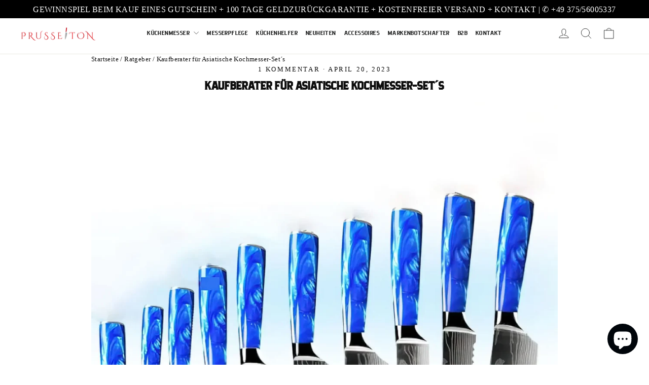

--- FILE ---
content_type: text/html; charset=utf-8
request_url: https://prusseiton.de/blogs/ratgeber/kaufberater-asiatische-kochmesser-sets
body_size: 72738
content:
<!doctype html>
<html class="no-js" lang="de">
<head>
  <meta charset="utf-8">
  <meta http-equiv="X-UA-Compatible" content="IE=edge,chrome=1">
  <meta name="viewport" content="width=device-width,initial-scale=1">
  <meta name="theme-color" content="#b5222a">
  <meta name="google-site-verification" content="IV7BPLESttSpBdxSWN1s4zlr4HIcuHkGQYmE3wLG59w">

  <!-- SEO: Title & Description --><title>Kaufberater für Asiatische Kochmesser-Set´s
&ndash; Prusseiton.de
</title>
<meta name="description" content="Hallo lieber Leser! Heute möchte ich Dir zeigen, wie Du das perfekte asiatische Kochmesser-Set für Deine Küche findest. Dieser Blogbeitrag stellt Dir die verschiedenen Messertypen."><link rel="canonical" href="https://prusseiton.de/blogs/ratgeber/kaufberater-asiatische-kochmesser-sets"><meta property="og:site_name" content="Prusseiton.de">
  <meta property="og:url" content="https://prusseiton.de/blogs/ratgeber/kaufberater-asiatische-kochmesser-sets"><meta property="og:title" content="Kaufberater für Asiatische Kochmesser-Set´s">
<meta property="og:type" content="article">
<meta property="og:description" content="Hallo lieber Leser! Heute möchte ich Dir zeigen, wie Du das perfekte asiatische Kochmesser-Set für Deine Küche findest. Dieser Blogbeitrag stellt Dir die verschiedenen Messertypen vor und gibt Tipps zur Auswahl des richtigen Materials und der richtigen Pflege Deiner Messer.Zunächst einmal vom Santokumesser. Dieses Allzweckmesser ist eines der vielseitigsten asiatischen Kochmesser, perfekt zum Schneiden, Würfeln und Hacken von Gemüse, Fleisch und Fisch. Die Blätter sind normalerweise 16-20 cm lang, breit und abgerundet.
 Unsere Kiritsuke-Messer im Japanischen auch Gyoto genannt ähneln modernen Kochmessern, sind jedoch leichter und wendiger.

Nakiri-Messer sind bei uns unter dem Begriff Cleaver Messer zu finden, sie  sind Messer, die speziell zum Schneiden von Gemüse entwickelt wurden. Die Klinge ist sehr dünn und breit, sodass Sie Gemüse schnell und präzise schneiden können.
Deba-Messer sind schwere, breite Messer, die sich perfekt zum Schneiden von Fisch und Fleisch eignen. Die Klinge ist 15-30 cm lang und hat eine sehr scharfe und abgerundete Spitze.

Das Cleaver Messer ist das schwerste und größte Messer auf dieser Liste. Die breite und dicke Klinge eignet sich hervorragend zum Schneiden von Fleisch und Knochen.Asiatische Kochmesser werden aus einer Vielzahl von Materialien hergestellt, darunter Kohlenstoffstahl, Edelstahl und Damaststahl. Kohlenstoffstahl ist ein sehr hartes und scharfkantiges Material, das jedoch rosten kann. Edelstahl ist korrosionsbeständig und leicht zu reinigen, aber nicht so scharf wie Kohlenstoffstahl. Damaststahl wird hergestellt, indem mehrere Stahlschichten miteinander verschweißt werden, um eine extrem scharfe Schneide zu erhalten.Damit Deine asiatischen Kochmesser optimal aussehen, brauchen sie die richtige Pflege. Nach jedem Gebrauch reinigen und trocknen. Verwende keine scharfen Reinigungsmittel oder Schrubber, da diese für Klingen gefährlich sein können. Schärfe Deine Messer regelmäßig und bewahre sie zum Schutz der Klinge in einem Messerblock oder magnetischen Messerhalter auf.
Zusammenfassend haben wir Dir verschiedene asiatische Kochmesser gezeigt und gezeigt, wie Du das beste Set für Deine Küche finden, aber ausführliche Ratgeber und Tipps können Dir dabei helfen, das richtige Set zu finden. Lassen Dich von unserem Ratgeber-Blogbeitrag inspirieren, um Dein perfektes asiatisches Kochmesserset zu finden! ">
<meta property="og:image" content="http://prusseiton.de/cdn/shop/articles/kaufberater-fuer-asiatische-kochmesser-sets.webp?v=1683544399">
<meta property="og:image:secure_url" content="https://prusseiton.de/cdn/shop/articles/kaufberater-fuer-asiatische-kochmesser-sets.webp?v=1683544399">
<meta property="og:image:width" content="1500">
    <meta property="og:image:height" content="1500"><meta name="twitter:site" content="@">
  <meta name="twitter:card" content="summary_large_image"><meta name="twitter:title" content="Kaufberater für Asiatische Kochmesser-Set´s">
<meta name="twitter:description" content="Hallo lieber Leser! Heute möchte ich Dir zeigen, wie Du das perfekte asiatische Kochmesser-Set für Deine Küche findest. Dieser Blogbeitrag stellt Dir die verschiedenen Messertypen vor und gibt Tipps zur Auswahl des richtigen Materials und der richtigen Pflege Deiner Messer.Zunächst einmal vom Santokumesser. Dieses Allzweckmesser ist eines der vielseitigsten asiatischen Kochmesser, perfekt zum Schneiden, Würfeln und Hacken von Gemüse, Fleisch und Fisch. Die Blätter sind normalerweise 16-20 cm lang, breit und abgerundet.
 Unsere Kiritsuke-Messer im Japanischen auch Gyoto genannt ähneln modernen Kochmessern, sind jedoch leichter und wendiger.

Nakiri-Messer sind bei uns unter dem Begriff Cleaver Messer zu finden, sie  sind Messer, die speziell zum Schneiden von Gemüse entwickelt wurden. Die Klinge ist sehr dünn und breit, sodass Sie Gemüse schnell und präzise schneiden können.
Deba-Messer sind schwere, breite Messer, die sich perfekt zum Schneiden von Fisch und Fleisch eignen. Die Klinge ist 15-30 cm lang und hat eine sehr scharfe und abgerundete Spitze.

Das Cleaver Messer ist das schwerste und größte Messer auf dieser Liste. Die breite und dicke Klinge eignet sich hervorragend zum Schneiden von Fleisch und Knochen.Asiatische Kochmesser werden aus einer Vielzahl von Materialien hergestellt, darunter Kohlenstoffstahl, Edelstahl und Damaststahl. Kohlenstoffstahl ist ein sehr hartes und scharfkantiges Material, das jedoch rosten kann. Edelstahl ist korrosionsbeständig und leicht zu reinigen, aber nicht so scharf wie Kohlenstoffstahl. Damaststahl wird hergestellt, indem mehrere Stahlschichten miteinander verschweißt werden, um eine extrem scharfe Schneide zu erhalten.Damit Deine asiatischen Kochmesser optimal aussehen, brauchen sie die richtige Pflege. Nach jedem Gebrauch reinigen und trocknen. Verwende keine scharfen Reinigungsmittel oder Schrubber, da diese für Klingen gefährlich sein können. Schärfe Deine Messer regelmäßig und bewahre sie zum Schutz der Klinge in einem Messerblock oder magnetischen Messerhalter auf.
Zusammenfassend haben wir Dir verschiedene asiatische Kochmesser gezeigt und gezeigt, wie Du das beste Set für Deine Küche finden, aber ausführliche Ratgeber und Tipps können Dir dabei helfen, das richtige Set zu finden. Lassen Dich von unserem Ratgeber-Blogbeitrag inspirieren, um Dein perfektes asiatisches Kochmesserset zu finden! ">
<script type="text/javascript">const observer = new MutationObserver(e => { e.forEach(({ addedNodes: e }) => { e.forEach(e => { 1 === e.nodeType && "SCRIPT" === e.tagName && (e.innerHTML.includes("asyncLoad") && (e.innerHTML = e.innerHTML.replace("if(window.attachEvent)", "document.addEventListener('asyncLazyLoad',function(event){asyncLoad();});if(window.attachEvent)").replaceAll(", asyncLoad", ", function(){}")), e.innerHTML.includes("PreviewBarInjector") && (e.innerHTML = e.innerHTML.replace("DOMContentLoaded", "asyncLazyLoad")), (e.className == 'analytics') && (e.type = 'text/lazyload'),(e.src.includes("assets/storefront/features")||e.src.includes("assets/shopify_pay")||e.src.includes("connect.facebook.net"))&&(e.setAttribute("data-src", e.src), e.removeAttribute("src")))})})});observer.observe(document.documentElement,{childList:!0,subtree:!0})</script>  <script src="//cdn.shopify.com/s/files/1/0708/0034/3346/t/2/assets/options_selection.js" type="text/javascript"></script> <script src="//cdn.shopify.com/s/files/1/0708/0034/3346/t/2/assets/prusseiton.js" type="text/javascript"></script><!-- Performance: Preconnect & DNS Prefetch -->
  <link rel="preconnect" href="https://cdn.shopify.com" crossorigin>
  <link rel="preconnect" href="https://fonts.shopifycdn.com" crossorigin>
  <link rel="dns-prefetch" href="https://productreviews.shopifycdn.com">
  <link rel="dns-prefetch" href="https://ajax.googleapis.com">
  <link rel="dns-prefetch" href="https://maps.googleapis.com">
  <link rel="dns-prefetch" href="https://maps.gstatic.com">
  <link rel="dns-prefetch" href="https://www.googletagmanager.com">

  <!-- Favicon --><link rel="icon" href="//prusseiton.de/cdn/shop/files/Prusseiton_Firmen_Logo_Messer_32x32.png?v=1679660253" type="image/png"><!-- Critical CSS -->
  <style>
    html.no-js body { opacity: 1; }
    body { font-family: system-ui, -apple-system, sans-serif; }
    .visually-hidden { position: absolute; width: 1px; height: 1px; padding: 0; margin: -1px; overflow: hidden; clip: rect(0,0,0,0); border: 0; }
  </style>

  <!-- Stylesheets -->
  <link href="//prusseiton.de/cdn/shop/t/30/assets/theme.css?v=159431780565271760931763806572" rel="stylesheet" type="text/css" media="all" />
<style data-shopify>:root {
    --typeHeaderPrimary: Neuton;
    --typeHeaderFallback: serif;
    --typeHeaderSize: 32px;
    --typeHeaderWeight: 700;
    --typeHeaderLineHeight: 1.2;
    --typeHeaderSpacing: 0.0em;

    --typeBasePrimary:Platypi;
    --typeBaseFallback:serif;
    --typeBaseSize: 16px;
    --typeBaseWeight: 300;
    --typeBaseLineHeight: 1.6;
    --typeBaseSpacing: 0.025em;

    --iconWeight: 2px;
    --iconLinecaps: round;
  }

  
.collection-hero__content:before,
  .hero__image-wrapper:before,
  .hero__media:before {
    background-image: linear-gradient(to bottom, rgba(0, 0, 0, 0.0) 0%, rgba(0, 0, 0, 0.0) 40%, rgba(0, 0, 0, 0.62) 100%);
  }

  .skrim__item-content .skrim__overlay:after {
    background-image: linear-gradient(to bottom, rgba(0, 0, 0, 0.0) 30%, rgba(0, 0, 0, 0.62) 100%);
  }

  .placeholder-content {
    background-image: linear-gradient(100deg, #ffffff 40%, #f7f7f7 63%, #ffffff 79%);
  }</style><!-- Google Tag Manager (Head) -->
  <script>
    (function(w,d,s,l,i){
      w[l]=w[l]||[];
      w[l].push({'gtm.start': new Date().getTime(), event:'gtm.js'});
      var f=d.getElementsByTagName(s)[0],
          j=d.createElement(s),
          dl=l!='dataLayer'?'&l='+l:'';
      j.async=true;
      j.src='https://www.googletagmanager.com/gtm.js?id='+i+dl;
      f.parentNode.insertBefore(j,f);
    })(window,document,'script','dataLayer','GTM-WVQ7TJK');
  </script>

  <!-- Theme JS Config -->
  <script>
    document.documentElement.className = document.documentElement.className.replace('no-js','js');
    window.theme = window.theme || {};
    theme.routes = {
      home: "/",
      cart: "/cart.js",
      cartPage: "/cart",
      cartAdd: "/cart/add.js",
      cartChange: "/cart/change.js",
      search: "/search"
    };
    theme.settings = {
      cartType: "drawer",
      isCustomerTemplate: false,
      moneyFormat: "\u003cspan class=\"etrans-money\"\u003e\u003cspan class=money\u003e{{amount}} €\u003c\/span\u003e\u003c\/span\u003e",
      predictiveSearch: true,
      predictiveSearchType: "product,article,page,collection",
      quickView: true,
      themeName: 'Motion',
      themeVersion: "11.1.0"
    };
  </script>

  <!-- Vendor & Theme Scripts (deferred) -->
  <script src="//prusseiton.de/cdn/shop/t/30/assets/vendor-scripts-v14.js" defer></script>
  <script src="//prusseiton.de/cdn/shop/t/30/assets/theme.js?v=20879434073832010051763806559" defer></script>

  <!-- Currency Flags --><link rel="stylesheet" href="//prusseiton.de/cdn/shop/t/30/assets/country-flags.css" media="print" onload="this.media='all'">
    <noscript><link rel="stylesheet" href="//prusseiton.de/cdn/shop/t/30/assets/country-flags.css"></noscript><!-- Customer Login --><!-- Design Mode --><!-- Booster Currency -->
  
  <style type='text/css'>
  .baCountry{width:30px;height:20px;display:inline-block;vertical-align:middle;margin-right:6px;background-size:30px!important;border-radius:4px;background-repeat:no-repeat}
  .baCountry-traditional .baCountry{background-image:url(https://cdn.shopify.com/s/files/1/0194/1736/6592/t/1/assets/ba-flags.png?=14261939516959647149);height:19px!important}
  .baCountry-modern .baCountry{background-image:url(https://cdn.shopify.com/s/files/1/0194/1736/6592/t/1/assets/ba-flags.png?=14261939516959647149)}
  .baCountry-NO-FLAG{background-position:0 0}.baCountry-AD{background-position:0 -20px}.baCountry-AED{background-position:0 -40px}.baCountry-AFN{background-position:0 -60px}.baCountry-AG{background-position:0 -80px}.baCountry-AI{background-position:0 -100px}.baCountry-ALL{background-position:0 -120px}.baCountry-AMD{background-position:0 -140px}.baCountry-AOA{background-position:0 -160px}.baCountry-ARS{background-position:0 -180px}.baCountry-AS{background-position:0 -200px}.baCountry-AT{background-position:0 -220px}.baCountry-AUD{background-position:0 -240px}.baCountry-AWG{background-position:0 -260px}.baCountry-AZN{background-position:0 -280px}.baCountry-BAM{background-position:0 -300px}.baCountry-BBD{background-position:0 -320px}.baCountry-BDT{background-position:0 -340px}.baCountry-BE{background-position:0 -360px}.baCountry-BF{background-position:0 -380px}.baCountry-BGN{background-position:0 -400px}.baCountry-BHD{background-position:0 -420px}.baCountry-BIF{background-position:0 -440px}.baCountry-BJ{background-position:0 -460px}.baCountry-BMD{background-position:0 -480px}.baCountry-BND{background-position:0 -500px}.baCountry-BOB{background-position:0 -520px}.baCountry-BRL{background-position:0 -540px}.baCountry-BSD{background-position:0 -560px}.baCountry-BTN{background-position:0 -580px}.baCountry-BWP{background-position:0 -600px}.baCountry-BYN{background-position:0 -620px}.baCountry-BZD{background-position:0 -640px}.baCountry-CAD{background-position:0 -660px}.baCountry-CC{background-position:0 -680px}.baCountry-CDF{background-position:0 -700px}.baCountry-CG{background-position:0 -720px}.baCountry-CHF{background-position:0 -740px}.baCountry-CI{background-position:0 -760px}.baCountry-CK{background-position:0 -780px}.baCountry-CLP{background-position:0 -800px}.baCountry-CM{background-position:0 -820px}.baCountry-CNY{background-position:0 -840px}.baCountry-COP{background-position:0 -860px}.baCountry-CRC{background-position:0 -880px}.baCountry-CU{background-position:0 -900px}.baCountry-CX{background-position:0 -920px}.baCountry-CY{background-position:0 -940px}.baCountry-CZK{background-position:0 -960px}.baCountry-DE{background-position:0 -980px}.baCountry-DJF{background-position:0 -1000px}.baCountry-DKK{background-position:0 -1020px}.baCountry-DM{background-position:0 -1040px}.baCountry-DOP{background-position:0 -1060px}.baCountry-DZD{background-position:0 -1080px}.baCountry-EC{background-position:0 -1100px}.baCountry-EE{background-position:0 -1120px}.baCountry-EGP{background-position:0 -1140px}.baCountry-ER{background-position:0 -1160px}.baCountry-ES{background-position:0 -1180px}.baCountry-ETB{background-position:0 -1200px}.baCountry-EUR{background-position:0 -1220px}.baCountry-FI{background-position:0 -1240px}.baCountry-FJD{background-position:0 -1260px}.baCountry-FKP{background-position:0 -1280px}.baCountry-FO{background-position:0 -1300px}.baCountry-FR{background-position:0 -1320px}.baCountry-GA{background-position:0 -1340px}.baCountry-GBP{background-position:0 -1360px}.baCountry-GD{background-position:0 -1380px}.baCountry-GEL{background-position:0 -1400px}.baCountry-GHS{background-position:0 -1420px}.baCountry-GIP{background-position:0 -1440px}.baCountry-GL{background-position:0 -1460px}.baCountry-GMD{background-position:0 -1480px}.baCountry-GNF{background-position:0 -1500px}.baCountry-GQ{background-position:0 -1520px}.baCountry-GR{background-position:0 -1540px}.baCountry-GTQ{background-position:0 -1560px}.baCountry-GU{background-position:0 -1580px}.baCountry-GW{background-position:0 -1600px}.baCountry-HKD{background-position:0 -1620px}.baCountry-HNL{background-position:0 -1640px}.baCountry-HRK{background-position:0 -1660px}.baCountry-HTG{background-position:0 -1680px}.baCountry-HUF{background-position:0 -1700px}.baCountry-IDR{background-position:0 -1720px}.baCountry-IE{background-position:0 -1740px}.baCountry-ILS{background-position:0 -1760px}.baCountry-INR{background-position:0 -1780px}.baCountry-IO{background-position:0 -1800px}.baCountry-IQD{background-position:0 -1820px}.baCountry-IRR{background-position:0 -1840px}.baCountry-ISK{background-position:0 -1860px}.baCountry-IT{background-position:0 -1880px}.baCountry-JMD{background-position:0 -1900px}.baCountry-JOD{background-position:0 -1920px}.baCountry-JPY{background-position:0 -1940px}.baCountry-KES{background-position:0 -1960px}.baCountry-KGS{background-position:0 -1980px}.baCountry-KHR{background-position:0 -2000px}.baCountry-KI{background-position:0 -2020px}.baCountry-KMF{background-position:0 -2040px}.baCountry-KN{background-position:0 -2060px}.baCountry-KP{background-position:0 -2080px}.baCountry-KRW{background-position:0 -2100px}.baCountry-KWD{background-position:0 -2120px}.baCountry-KYD{background-position:0 -2140px}.baCountry-KZT{background-position:0 -2160px}.baCountry-LBP{background-position:0 -2180px}.baCountry-LI{background-position:0 -2200px}.baCountry-LKR{background-position:0 -2220px}.baCountry-LRD{background-position:0 -2240px}.baCountry-LSL{background-position:0 -2260px}.baCountry-LT{background-position:0 -2280px}.baCountry-LU{background-position:0 -2300px}.baCountry-LV{background-position:0 -2320px}.baCountry-LYD{background-position:0 -2340px}.baCountry-MAD{background-position:0 -2360px}.baCountry-MC{background-position:0 -2380px}.baCountry-MDL{background-position:0 -2400px}.baCountry-ME{background-position:0 -2420px}.baCountry-MGA{background-position:0 -2440px}.baCountry-MKD{background-position:0 -2460px}.baCountry-ML{background-position:0 -2480px}.baCountry-MMK{background-position:0 -2500px}.baCountry-MN{background-position:0 -2520px}.baCountry-MOP{background-position:0 -2540px}.baCountry-MQ{background-position:0 -2560px}.baCountry-MR{background-position:0 -2580px}.baCountry-MS{background-position:0 -2600px}.baCountry-MT{background-position:0 -2620px}.baCountry-MUR{background-position:0 -2640px}.baCountry-MVR{background-position:0 -2660px}.baCountry-MWK{background-position:0 -2680px}.baCountry-MXN{background-position:0 -2700px}.baCountry-MYR{background-position:0 -2720px}.baCountry-MZN{background-position:0 -2740px}.baCountry-NAD{background-position:0 -2760px}.baCountry-NE{background-position:0 -2780px}.baCountry-NF{background-position:0 -2800px}.baCountry-NG{background-position:0 -2820px}.baCountry-NIO{background-position:0 -2840px}.baCountry-NL{background-position:0 -2860px}.baCountry-NOK{background-position:0 -2880px}.baCountry-NPR{background-position:0 -2900px}.baCountry-NR{background-position:0 -2920px}.baCountry-NU{background-position:0 -2940px}.baCountry-NZD{background-position:0 -2960px}.baCountry-OMR{background-position:0 -2980px}.baCountry-PAB{background-position:0 -3000px}.baCountry-PEN{background-position:0 -3020px}.baCountry-PGK{background-position:0 -3040px}.baCountry-PHP{background-position:0 -3060px}.baCountry-PKR{background-position:0 -3080px}.baCountry-PLN{background-position:0 -3100px}.baCountry-PR{background-position:0 -3120px}.baCountry-PS{background-position:0 -3140px}.baCountry-PT{background-position:0 -3160px}.baCountry-PW{background-position:0 -3180px}.baCountry-QAR{background-position:0 -3200px}.baCountry-RON{background-position:0 -3220px}.baCountry-RSD{background-position:0 -3240px}.baCountry-RUB{background-position:0 -3260px}.baCountry-RWF{background-position:0 -3280px}.baCountry-SAR{background-position:0 -3300px}.baCountry-SBD{background-position:0 -3320px}.baCountry-SCR{background-position:0 -3340px}.baCountry-SDG{background-position:0 -3360px}.baCountry-SEK{background-position:0 -3380px}.baCountry-SGD{background-position:0 -3400px}.baCountry-SI{background-position:0 -3420px}.baCountry-SK{background-position:0 -3440px}.baCountry-SLL{background-position:0 -3460px}.baCountry-SM{background-position:0 -3480px}.baCountry-SN{background-position:0 -3500px}.baCountry-SO{background-position:0 -3520px}.baCountry-SRD{background-position:0 -3540px}.baCountry-SSP{background-position:0 -3560px}.baCountry-STD{background-position:0 -3580px}.baCountry-SV{background-position:0 -3600px}.baCountry-SYP{background-position:0 -3620px}.baCountry-SZL{background-position:0 -3640px}.baCountry-TC{background-position:0 -3660px}.baCountry-TD{background-position:0 -3680px}.baCountry-TG{background-position:0 -3700px}.baCountry-THB{background-position:0 -3720px}.baCountry-TJS{background-position:0 -3740px}.baCountry-TK{background-position:0 -3760px}.baCountry-TMT{background-position:0 -3780px}.baCountry-TND{background-position:0 -3800px}.baCountry-TOP{background-position:0 -3820px}.baCountry-TRY{background-position:0 -3840px}.baCountry-TTD{background-position:0 -3860px}.baCountry-TWD{background-position:0 -3880px}.baCountry-TZS{background-position:0 -3900px}.baCountry-UAH{background-position:0 -3920px}.baCountry-UGX{background-position:0 -3940px}.baCountry-USD{background-position:0 -3960px}.baCountry-UYU{background-position:0 -3980px}.baCountry-UZS{background-position:0 -4000px}.baCountry-VEF{background-position:0 -4020px}.baCountry-VG{background-position:0 -4040px}.baCountry-VI{background-position:0 -4060px}.baCountry-VND{background-position:0 -4080px}.baCountry-VUV{background-position:0 -4100px}.baCountry-WST{background-position:0 -4120px}.baCountry-XAF{background-position:0 -4140px}.baCountry-XPF{background-position:0 -4160px}.baCountry-YER{background-position:0 -4180px}.baCountry-ZAR{background-position:0 -4200px}.baCountry-ZM{background-position:0 -4220px}.baCountry-ZW{background-position:0 -4240px}
  .bacurr-checkoutNotice{margin: 3px 10px 0 10px;left: 0;right: 0;text-align: center;}
  @media (min-width:750px) {.bacurr-checkoutNotice{position: absolute;}}
</style>

<script>
    window.baCurr = window.baCurr || {};
    window.baCurr.config = {}; window.baCurr.rePeat = function () {};
    Object.assign(window.baCurr.config, {
      "enabled":false,
      "manual_placement":"",
      "night_time":false,
      "round_by_default":true,
      "display_position":"top_left",
      "display_position_type":"floating",
      "custom_code":{"css":""},
      "flag_type":"countryandmoney",
      "flag_design":"modern",
      "round_style":"none",
      "round_dec":"0.99",
      "chosen_cur":[{"USD":"US Dollar (USD)"},{"EUR":"Euro (EUR)"},{"AED":"United Arab Emirates Dirham (AED)"}],
      "desktop_visible":true,
      "mob_visible":true,
      "money_mouse_show":false,
      "textColor":"#1e1e1e",
      "flag_theme":"default",
      "selector_hover_hex":"#ffffff",
      "lightning":false,
      "mob_manual_placement":"",
      "mob_placement":"top_right",
      "mob_placement_type":"floating",
      "moneyWithCurrencyFormat":false,
      "ui_style":"default",
      "user_curr":"",
      "auto_loc":true,
      "auto_pref":false,
      "selector_bg_hex":"#ffffff",
      "selector_border_type":"boxShadow",
      "cart_alert_bg_hex":"#fbf5f5",
      "cart_alert_note":"All orders are processed in [checkout_currency], using the latest exchange rates.",
      "cart_alert_state":true,
      "cart_alert_font_hex":"#1e1e1e"
    },{
      money_format: "\u003cspan class=\"etrans-money\"\u003e\u003cspan class=money\u003e{{amount}} €\u003c\/span\u003e\u003c\/span\u003e",
      money_with_currency_format: "\u003cspan class=\"etrans-money\"\u003e\u003cspan class=money\u003e{{amount}} €\u003c\/span\u003e\u003c\/span\u003e",
      user_curr: "EUR"
    });
    window.baCurr.config.multi_curr = [];
    
    window.baCurr.config.final_currency = "EUR" || '';
    window.baCurr.config.multi_curr = "AED,AFN,ALL,ANG,AUD,AWG,AZN,BAM,BBD,BDT,BIF,BND,BOB,BSD,BWP,BZD,CAD,CDF,CHF,CNY,CRC,CVE,CZK,DJF,DKK,DOP,DZD,EGP,ETB,EUR,FJD,FKP,GBP,GMD,GNF,GTQ,GYD,HKD,HNL,HUF,IDR,ILS,INR,ISK,JMD,JPY,KES,KGS,KHR,KMF,KRW,KYD,KZT,LAK,LBP,LKR,MAD,MDL,MKD,MMK,MNT,MOP,MUR,MVR,MWK,MYR,NGN,NIO,NPR,NZD,PEN,PGK,PHP,PKR,PLN,PYG,QAR,RON,RSD,RWF,SAR,SBD,SEK,SGD,SHP,SLL,STD,THB,TJS,TOP,TTD,TWD,TZS,UAH,UGX,USD,UYU,UZS,VND,VUV,WST,XAF,XCD,XOF,XPF,YER".split(',') || '';

    (function(window, document) {"use strict";
      function onload(){
        function insertPopupMessageJs(){
          var head = document.getElementsByTagName('head')[0];
          var script = document.createElement('script');
          script.src = ('https:' == document.location.protocol ? 'https://' : 'http://') + 'currency.boosterapps.com/preview_curr.js';
          script.type = 'text/javascript';
          head.appendChild(script);
        }

        if(document.location.search.indexOf("preview_cur=1") > -1){
          setTimeout(function(){
            window.currency_preview_result = document.getElementById("baCurrSelector").length > 0 ? 'success' : 'error';
            insertPopupMessageJs();
          }, 1000);
        }
      }

      var head = document.getElementsByTagName('head')[0];
      var script = document.createElement('script');
      script.src = ('https:' == document.location.protocol ? 'https://' : 'http://') + "";
      script.type = 'text/javascript';
      script.onload = script.onreadystatechange = function() {
      if (script.readyState) {
        if (script.readyState === 'complete' || script.readyState === 'loaded') {
          script.onreadystatechange = null;
            onload();
          }
        }
        else {
          onload();
        }
      };
      head.appendChild(script);

    }(window, document));
</script>


  <!-- Conversion Pixels --><script>
    
    
    
    
    var gsf_conversion_data = {page_type : '', event : '', data : {shop_currency : "EUR"}};
    
</script>




















 




 <div class="evm-wiser-popup-mainsection"></div>	<!-- JSON-LD: Product Schema (Product Page) -->
  

  <!-- WICHTIG: Shopify Header (Apps, Checkout, Analytics) -->
  <script>window.performance && window.performance.mark && window.performance.mark('shopify.content_for_header.start');</script><meta id="shopify-digital-wallet" name="shopify-digital-wallet" content="/921763892/digital_wallets/dialog">
<meta name="shopify-checkout-api-token" content="03f47812e236b1500767620c02649532">
<meta id="in-context-paypal-metadata" data-shop-id="921763892" data-venmo-supported="false" data-environment="production" data-locale="de_DE" data-paypal-v4="true" data-currency="EUR">
<link rel="alternate" type="application/atom+xml" title="Feed" href="/blogs/ratgeber.atom" />
<link rel="alternate" hreflang="x-default" href="https://prusseiton.de/blogs/ratgeber/kaufberater-asiatische-kochmesser-sets">
<link rel="alternate" hreflang="de" href="https://prusseiton.de/blogs/ratgeber/kaufberater-asiatische-kochmesser-sets">
<link rel="alternate" hreflang="en" href="https://prusseiton.de/en/blogs/ratgeber/kaufberater-asiatische-kochmesser-sets">
<script async="async" src="/checkouts/internal/preloads.js?locale=de-DE"></script>
<link rel="preconnect" href="https://shop.app" crossorigin="anonymous">
<script async="async" src="https://shop.app/checkouts/internal/preloads.js?locale=de-DE&shop_id=921763892" crossorigin="anonymous"></script>
<script id="apple-pay-shop-capabilities" type="application/json">{"shopId":921763892,"countryCode":"DE","currencyCode":"EUR","merchantCapabilities":["supports3DS"],"merchantId":"gid:\/\/shopify\/Shop\/921763892","merchantName":"Prusseiton.de","requiredBillingContactFields":["postalAddress","email"],"requiredShippingContactFields":["postalAddress","email"],"shippingType":"shipping","supportedNetworks":["visa","maestro","masterCard","amex"],"total":{"type":"pending","label":"Prusseiton.de","amount":"1.00"},"shopifyPaymentsEnabled":true,"supportsSubscriptions":true}</script>
<script id="shopify-features" type="application/json">{"accessToken":"03f47812e236b1500767620c02649532","betas":["rich-media-storefront-analytics"],"domain":"prusseiton.de","predictiveSearch":true,"shopId":921763892,"locale":"de"}</script>
<script>var Shopify = Shopify || {};
Shopify.shop = "superdealsshopping-net.myshopify.com";
Shopify.locale = "de";
Shopify.currency = {"active":"EUR","rate":"1.0"};
Shopify.country = "DE";
Shopify.theme = {"name":"Kopie von Kopie von Working File M. --- FGS Bra...","id":184104321289,"schema_name":"Motion","schema_version":"10.2.0","theme_store_id":847,"role":"main"};
Shopify.theme.handle = "null";
Shopify.theme.style = {"id":null,"handle":null};
Shopify.cdnHost = "prusseiton.de/cdn";
Shopify.routes = Shopify.routes || {};
Shopify.routes.root = "/";</script>
<script type="module">!function(o){(o.Shopify=o.Shopify||{}).modules=!0}(window);</script>
<script>!function(o){function n(){var o=[];function n(){o.push(Array.prototype.slice.apply(arguments))}return n.q=o,n}var t=o.Shopify=o.Shopify||{};t.loadFeatures=n(),t.autoloadFeatures=n()}(window);</script>
<script>
  window.ShopifyPay = window.ShopifyPay || {};
  window.ShopifyPay.apiHost = "shop.app\/pay";
  window.ShopifyPay.redirectState = null;
</script>
<script id="shop-js-analytics" type="application/json">{"pageType":"article"}</script>
<script defer="defer" async type="module" src="//prusseiton.de/cdn/shopifycloud/shop-js/modules/v2/client.init-shop-cart-sync_HUjMWWU5.de.esm.js"></script>
<script defer="defer" async type="module" src="//prusseiton.de/cdn/shopifycloud/shop-js/modules/v2/chunk.common_QpfDqRK1.esm.js"></script>
<script type="module">
  await import("//prusseiton.de/cdn/shopifycloud/shop-js/modules/v2/client.init-shop-cart-sync_HUjMWWU5.de.esm.js");
await import("//prusseiton.de/cdn/shopifycloud/shop-js/modules/v2/chunk.common_QpfDqRK1.esm.js");

  window.Shopify.SignInWithShop?.initShopCartSync?.({"fedCMEnabled":true,"windoidEnabled":true});

</script>
<script>
  window.Shopify = window.Shopify || {};
  if (!window.Shopify.featureAssets) window.Shopify.featureAssets = {};
  window.Shopify.featureAssets['shop-js'] = {"shop-cart-sync":["modules/v2/client.shop-cart-sync_ByUgVWtJ.de.esm.js","modules/v2/chunk.common_QpfDqRK1.esm.js"],"init-fed-cm":["modules/v2/client.init-fed-cm_CVqhkk-1.de.esm.js","modules/v2/chunk.common_QpfDqRK1.esm.js"],"shop-button":["modules/v2/client.shop-button_B0pFlqys.de.esm.js","modules/v2/chunk.common_QpfDqRK1.esm.js"],"shop-cash-offers":["modules/v2/client.shop-cash-offers_CaaeZ5wd.de.esm.js","modules/v2/chunk.common_QpfDqRK1.esm.js","modules/v2/chunk.modal_CS8dP9kO.esm.js"],"init-windoid":["modules/v2/client.init-windoid_B-gyVqfY.de.esm.js","modules/v2/chunk.common_QpfDqRK1.esm.js"],"shop-toast-manager":["modules/v2/client.shop-toast-manager_DgTeluS3.de.esm.js","modules/v2/chunk.common_QpfDqRK1.esm.js"],"init-shop-email-lookup-coordinator":["modules/v2/client.init-shop-email-lookup-coordinator_C5I212n4.de.esm.js","modules/v2/chunk.common_QpfDqRK1.esm.js"],"init-shop-cart-sync":["modules/v2/client.init-shop-cart-sync_HUjMWWU5.de.esm.js","modules/v2/chunk.common_QpfDqRK1.esm.js"],"avatar":["modules/v2/client.avatar_BTnouDA3.de.esm.js"],"pay-button":["modules/v2/client.pay-button_CJaF-UDc.de.esm.js","modules/v2/chunk.common_QpfDqRK1.esm.js"],"init-customer-accounts":["modules/v2/client.init-customer-accounts_BI_wUvuR.de.esm.js","modules/v2/client.shop-login-button_DTPR4l75.de.esm.js","modules/v2/chunk.common_QpfDqRK1.esm.js","modules/v2/chunk.modal_CS8dP9kO.esm.js"],"init-shop-for-new-customer-accounts":["modules/v2/client.init-shop-for-new-customer-accounts_C4qR5Wl-.de.esm.js","modules/v2/client.shop-login-button_DTPR4l75.de.esm.js","modules/v2/chunk.common_QpfDqRK1.esm.js","modules/v2/chunk.modal_CS8dP9kO.esm.js"],"shop-login-button":["modules/v2/client.shop-login-button_DTPR4l75.de.esm.js","modules/v2/chunk.common_QpfDqRK1.esm.js","modules/v2/chunk.modal_CS8dP9kO.esm.js"],"init-customer-accounts-sign-up":["modules/v2/client.init-customer-accounts-sign-up_SG5gYFpP.de.esm.js","modules/v2/client.shop-login-button_DTPR4l75.de.esm.js","modules/v2/chunk.common_QpfDqRK1.esm.js","modules/v2/chunk.modal_CS8dP9kO.esm.js"],"shop-follow-button":["modules/v2/client.shop-follow-button_CmMsyvrH.de.esm.js","modules/v2/chunk.common_QpfDqRK1.esm.js","modules/v2/chunk.modal_CS8dP9kO.esm.js"],"checkout-modal":["modules/v2/client.checkout-modal_tfCxQqrq.de.esm.js","modules/v2/chunk.common_QpfDqRK1.esm.js","modules/v2/chunk.modal_CS8dP9kO.esm.js"],"lead-capture":["modules/v2/client.lead-capture_Ccz5Zm6k.de.esm.js","modules/v2/chunk.common_QpfDqRK1.esm.js","modules/v2/chunk.modal_CS8dP9kO.esm.js"],"shop-login":["modules/v2/client.shop-login_BfivnucW.de.esm.js","modules/v2/chunk.common_QpfDqRK1.esm.js","modules/v2/chunk.modal_CS8dP9kO.esm.js"],"payment-terms":["modules/v2/client.payment-terms_D2Mn0eFV.de.esm.js","modules/v2/chunk.common_QpfDqRK1.esm.js","modules/v2/chunk.modal_CS8dP9kO.esm.js"]};
</script>
<script>(function() {
  var isLoaded = false;
  function asyncLoad() {
    if (isLoaded) return;
    isLoaded = true;
    var urls = ["https:\/\/cdn.logbase.io\/lb-upsell-wrapper.js?shop=superdealsshopping-net.myshopify.com","https:\/\/static.klaviyo.com\/onsite\/js\/klaviyo.js?company_id=HH4SyU\u0026shop=superdealsshopping-net.myshopify.com","\/\/cdn.shopify.com\/proxy\/7ac4bf6e1ae9b7e4242485a30679259cac33f3aff79b306cbd2bc7571ca948e9\/api.goaffpro.com\/loader.js?shop=superdealsshopping-net.myshopify.com\u0026sp-cache-control=cHVibGljLCBtYXgtYWdlPTkwMA","https:\/\/s3.eu-west-1.amazonaws.com\/production-klarna-il-shopify-osm\/0b7fe7c4a98ef8166eeafee767bc667686567a25\/superdealsshopping-net.myshopify.com-1766317842116.js?shop=superdealsshopping-net.myshopify.com"];
    for (var i = 0; i < urls.length; i++) {
      var s = document.createElement('script');
      s.type = 'text/javascript';
      s.async = true;
      s.src = urls[i];
      var x = document.getElementsByTagName('script')[0];
      x.parentNode.insertBefore(s, x);
    }
  };
  if(window.attachEvent) {
    window.attachEvent('onload', asyncLoad);
  } else {
    window.addEventListener('load', asyncLoad, false);
  }
})();</script>
<script id="__st">var __st={"a":921763892,"offset":3600,"reqid":"ce626929-386e-494b-86d4-eb0336668b2c-1768627945","pageurl":"prusseiton.de\/blogs\/ratgeber\/kaufberater-asiatische-kochmesser-sets","s":"articles-605507420425","u":"437770abf641","p":"article","rtyp":"article","rid":605507420425};</script>
<script>window.ShopifyPaypalV4VisibilityTracking = true;</script>
<script id="form-persister">!function(){'use strict';const t='contact',e='new_comment',n=[[t,t],['blogs',e],['comments',e],[t,'customer']],o='password',r='form_key',c=['recaptcha-v3-token','g-recaptcha-response','h-captcha-response',o],s=()=>{try{return window.sessionStorage}catch{return}},i='__shopify_v',u=t=>t.elements[r],a=function(){const t=[...n].map((([t,e])=>`form[action*='/${t}']:not([data-nocaptcha='true']) input[name='form_type'][value='${e}']`)).join(',');var e;return e=t,()=>e?[...document.querySelectorAll(e)].map((t=>t.form)):[]}();function m(t){const e=u(t);a().includes(t)&&(!e||!e.value)&&function(t){try{if(!s())return;!function(t){const e=s();if(!e)return;const n=u(t);if(!n)return;const o=n.value;o&&e.removeItem(o)}(t);const e=Array.from(Array(32),(()=>Math.random().toString(36)[2])).join('');!function(t,e){u(t)||t.append(Object.assign(document.createElement('input'),{type:'hidden',name:r})),t.elements[r].value=e}(t,e),function(t,e){const n=s();if(!n)return;const r=[...t.querySelectorAll(`input[type='${o}']`)].map((({name:t})=>t)),u=[...c,...r],a={};for(const[o,c]of new FormData(t).entries())u.includes(o)||(a[o]=c);n.setItem(e,JSON.stringify({[i]:1,action:t.action,data:a}))}(t,e)}catch(e){console.error('failed to persist form',e)}}(t)}const f=t=>{if('true'===t.dataset.persistBound)return;const e=function(t,e){const n=function(t){return'function'==typeof t.submit?t.submit:HTMLFormElement.prototype.submit}(t).bind(t);return function(){let t;return()=>{t||(t=!0,(()=>{try{e(),n()}catch(t){(t=>{console.error('form submit failed',t)})(t)}})(),setTimeout((()=>t=!1),250))}}()}(t,(()=>{m(t)}));!function(t,e){if('function'==typeof t.submit&&'function'==typeof e)try{t.submit=e}catch{}}(t,e),t.addEventListener('submit',(t=>{t.preventDefault(),e()})),t.dataset.persistBound='true'};!function(){function t(t){const e=(t=>{const e=t.target;return e instanceof HTMLFormElement?e:e&&e.form})(t);e&&m(e)}document.addEventListener('submit',t),document.addEventListener('DOMContentLoaded',(()=>{const e=a();for(const t of e)f(t);var n;n=document.body,new window.MutationObserver((t=>{for(const e of t)if('childList'===e.type&&e.addedNodes.length)for(const t of e.addedNodes)1===t.nodeType&&'FORM'===t.tagName&&a().includes(t)&&f(t)})).observe(n,{childList:!0,subtree:!0,attributes:!1}),document.removeEventListener('submit',t)}))}()}();</script>
<script integrity="sha256-4kQ18oKyAcykRKYeNunJcIwy7WH5gtpwJnB7kiuLZ1E=" data-source-attribution="shopify.loadfeatures" defer="defer" src="//prusseiton.de/cdn/shopifycloud/storefront/assets/storefront/load_feature-a0a9edcb.js" crossorigin="anonymous"></script>
<script crossorigin="anonymous" defer="defer" src="//prusseiton.de/cdn/shopifycloud/storefront/assets/shopify_pay/storefront-65b4c6d7.js?v=20250812"></script>
<script data-source-attribution="shopify.dynamic_checkout.dynamic.init">var Shopify=Shopify||{};Shopify.PaymentButton=Shopify.PaymentButton||{isStorefrontPortableWallets:!0,init:function(){window.Shopify.PaymentButton.init=function(){};var t=document.createElement("script");t.src="https://prusseiton.de/cdn/shopifycloud/portable-wallets/latest/portable-wallets.de.js",t.type="module",document.head.appendChild(t)}};
</script>
<script data-source-attribution="shopify.dynamic_checkout.buyer_consent">
  function portableWalletsHideBuyerConsent(e){var t=document.getElementById("shopify-buyer-consent"),n=document.getElementById("shopify-subscription-policy-button");t&&n&&(t.classList.add("hidden"),t.setAttribute("aria-hidden","true"),n.removeEventListener("click",e))}function portableWalletsShowBuyerConsent(e){var t=document.getElementById("shopify-buyer-consent"),n=document.getElementById("shopify-subscription-policy-button");t&&n&&(t.classList.remove("hidden"),t.removeAttribute("aria-hidden"),n.addEventListener("click",e))}window.Shopify?.PaymentButton&&(window.Shopify.PaymentButton.hideBuyerConsent=portableWalletsHideBuyerConsent,window.Shopify.PaymentButton.showBuyerConsent=portableWalletsShowBuyerConsent);
</script>
<script data-source-attribution="shopify.dynamic_checkout.cart.bootstrap">document.addEventListener("DOMContentLoaded",(function(){function t(){return document.querySelector("shopify-accelerated-checkout-cart, shopify-accelerated-checkout")}if(t())Shopify.PaymentButton.init();else{new MutationObserver((function(e,n){t()&&(Shopify.PaymentButton.init(),n.disconnect())})).observe(document.body,{childList:!0,subtree:!0})}}));
</script>
<link id="shopify-accelerated-checkout-styles" rel="stylesheet" media="screen" href="https://prusseiton.de/cdn/shopifycloud/portable-wallets/latest/accelerated-checkout-backwards-compat.css" crossorigin="anonymous">
<style id="shopify-accelerated-checkout-cart">
        #shopify-buyer-consent {
  margin-top: 1em;
  display: inline-block;
  width: 100%;
}

#shopify-buyer-consent.hidden {
  display: none;
}

#shopify-subscription-policy-button {
  background: none;
  border: none;
  padding: 0;
  text-decoration: underline;
  font-size: inherit;
  cursor: pointer;
}

#shopify-subscription-policy-button::before {
  box-shadow: none;
}

      </style>

<script>window.performance && window.performance.mark && window.performance.mark('shopify.content_for_header.end');</script>

<!-- BEGIN app block: shopify://apps/complianz-gdpr-cookie-consent/blocks/bc-block/e49729f0-d37d-4e24-ac65-e0e2f472ac27 -->

    
    
    
<link id='complianz-css' rel="stylesheet" href=https://cdn.shopify.com/extensions/019a2fb2-ee57-75e6-ac86-acfd14822c1d/gdpr-legal-cookie-74/assets/complainz.css media="print" onload="this.media='all'">
    <style>
        #Compliance-iframe.Compliance-iframe-branded > div.purposes-header,
        #Compliance-iframe.Compliance-iframe-branded > div.cmplc-cmp-header,
        #purposes-container > div.purposes-header,
        #Compliance-cs-banner .Compliance-cs-brand {
            background-color: #FFFFFF !important;
            color: #0A0A0A!important;
        }
        #Compliance-iframe.Compliance-iframe-branded .purposes-header .cmplc-btn-cp ,
        #Compliance-iframe.Compliance-iframe-branded .purposes-header .cmplc-btn-cp:hover,
        #Compliance-iframe.Compliance-iframe-branded .purposes-header .cmplc-btn-back:hover  {
            background-color: #ffffff !important;
            opacity: 1 !important;
        }
        #Compliance-cs-banner .cmplc-toggle .cmplc-toggle-label {
            color: #FFFFFF!important;
        }
        #Compliance-iframe.Compliance-iframe-branded .purposes-header .cmplc-btn-cp:hover,
        #Compliance-iframe.Compliance-iframe-branded .purposes-header .cmplc-btn-back:hover {
            background-color: #0A0A0A!important;
            color: #FFFFFF!important;
        }
        #Compliance-cs-banner #Compliance-cs-title {
            font-size: 14px !important;
        }
        #Compliance-cs-banner .Compliance-cs-content,
        #Compliance-cs-title,
        .cmplc-toggle-checkbox.granular-control-checkbox span {
            background-color: #FFFFFF !important;
            color: #0A0A0A !important;
            font-size: 14px !important;
        }
        #Compliance-cs-banner .Compliance-cs-close-btn {
            font-size: 14px !important;
            background-color: #FFFFFF !important;
        }
        #Compliance-cs-banner .Compliance-cs-opt-group {
            color: #FFFFFF !important;
        }
        #Compliance-cs-banner .Compliance-cs-opt-group button,
        .Compliance-alert button.Compliance-button-cancel {
            background-color: #007BBC!important;
            color: #FFFFFF!important;
        }
        #Compliance-cs-banner .Compliance-cs-opt-group button.Compliance-cs-accept-btn,
        #Compliance-cs-banner .Compliance-cs-opt-group button.Compliance-cs-btn-primary,
        .Compliance-alert button.Compliance-button-confirm {
            background-color: #007BBC !important;
            color: #FFFFFF !important;
        }
        #Compliance-cs-banner .Compliance-cs-opt-group button.Compliance-cs-reject-btn {
            background-color: #007BBC!important;
            color: #FFFFFF!important;
        }

        #Compliance-cs-banner .Compliance-banner-content button {
            cursor: pointer !important;
            color: currentColor !important;
            text-decoration: underline !important;
            border: none !important;
            background-color: transparent !important;
            font-size: 100% !important;
            padding: 0 !important;
        }

        #Compliance-cs-banner .Compliance-cs-opt-group button {
            border-radius: 4px !important;
            padding-block: 10px !important;
        }
        @media (min-width: 640px) {
            #Compliance-cs-banner.Compliance-cs-default-floating:not(.Compliance-cs-top):not(.Compliance-cs-center) .Compliance-cs-container, #Compliance-cs-banner.Compliance-cs-default-floating:not(.Compliance-cs-bottom):not(.Compliance-cs-center) .Compliance-cs-container, #Compliance-cs-banner.Compliance-cs-default-floating.Compliance-cs-center:not(.Compliance-cs-top):not(.Compliance-cs-bottom) .Compliance-cs-container {
                width: 560px !important;
            }
            #Compliance-cs-banner.Compliance-cs-default-floating:not(.Compliance-cs-top):not(.Compliance-cs-center) .Compliance-cs-opt-group, #Compliance-cs-banner.Compliance-cs-default-floating:not(.Compliance-cs-bottom):not(.Compliance-cs-center) .Compliance-cs-opt-group, #Compliance-cs-banner.Compliance-cs-default-floating.Compliance-cs-center:not(.Compliance-cs-top):not(.Compliance-cs-bottom) .Compliance-cs-opt-group {
                flex-direction: row !important;
            }
            #Compliance-cs-banner .Compliance-cs-opt-group button:not(:last-of-type),
            #Compliance-cs-banner .Compliance-cs-opt-group button {
                margin-right: 4px !important;
            }
            #Compliance-cs-banner .Compliance-cs-container .Compliance-cs-brand {
                position: absolute !important;
                inset-block-start: 6px;
            }
        }
        #Compliance-cs-banner.Compliance-cs-default-floating:not(.Compliance-cs-top):not(.Compliance-cs-center) .Compliance-cs-opt-group > div, #Compliance-cs-banner.Compliance-cs-default-floating:not(.Compliance-cs-bottom):not(.Compliance-cs-center) .Compliance-cs-opt-group > div, #Compliance-cs-banner.Compliance-cs-default-floating.Compliance-cs-center:not(.Compliance-cs-top):not(.Compliance-cs-bottom) .Compliance-cs-opt-group > div {
            flex-direction: row-reverse;
            width: 100% !important;
        }

        .Compliance-cs-brand-badge-outer, .Compliance-cs-brand-badge, #Compliance-cs-banner.Compliance-cs-default-floating.Compliance-cs-bottom .Compliance-cs-brand-badge-outer,
        #Compliance-cs-banner.Compliance-cs-default.Compliance-cs-bottom .Compliance-cs-brand-badge-outer,
        #Compliance-cs-banner.Compliance-cs-default:not(.Compliance-cs-left) .Compliance-cs-brand-badge-outer,
        #Compliance-cs-banner.Compliance-cs-default-floating:not(.Compliance-cs-left) .Compliance-cs-brand-badge-outer {
            display: none !important
        }

        #Compliance-cs-banner:not(.Compliance-cs-top):not(.Compliance-cs-bottom) .Compliance-cs-container.Compliance-cs-themed {
            flex-direction: row !important;
        }

        #Compliance-cs-banner #Compliance-cs-title,
        #Compliance-cs-banner #Compliance-cs-custom-title {
            justify-self: center !important;
            font-size: 14px !important;
            font-family: -apple-system,sans-serif !important;
            margin-inline: auto !important;
            width: 55% !important;
            text-align: center;
            font-weight: 600;
            visibility: unset;
        }

        @media (max-width: 640px) {
            #Compliance-cs-banner #Compliance-cs-title,
            #Compliance-cs-banner #Compliance-cs-custom-title {
                display: block;
            }
        }

        #Compliance-cs-banner .Compliance-cs-brand img {
            max-width: 110px !important;
            min-height: 32px !important;
        }
        #Compliance-cs-banner .Compliance-cs-container .Compliance-cs-brand {
            background: none !important;
            padding: 0px !important;
            margin-block-start:10px !important;
            margin-inline-start:16px !important;
        }

        #Compliance-cs-banner .Compliance-cs-opt-group button {
            padding-inline: 4px !important;
        }

    </style>
    
    
    
    

    <script type="text/javascript">
        function loadScript(src) {
            return new Promise((resolve, reject) => {
                const s = document.createElement("script");
                s.src = src;
                s.charset = "UTF-8";
                s.onload = resolve;
                s.onerror = reject;
                document.head.appendChild(s);
            });
        }

        function filterGoogleConsentModeURLs(domainsArray) {
            const googleConsentModeComplianzURls = [
                // 197, # Google Tag Manager:
                {"domain":"s.www.googletagmanager.com", "path":""},
                {"domain":"www.tagmanager.google.com", "path":""},
                {"domain":"www.googletagmanager.com", "path":""},
                {"domain":"googletagmanager.com", "path":""},
                {"domain":"tagassistant.google.com", "path":""},
                {"domain":"tagmanager.google.com", "path":""},

                // 2110, # Google Analytics 4:
                {"domain":"www.analytics.google.com", "path":""},
                {"domain":"www.google-analytics.com", "path":""},
                {"domain":"ssl.google-analytics.com", "path":""},
                {"domain":"google-analytics.com", "path":""},
                {"domain":"analytics.google.com", "path":""},
                {"domain":"region1.google-analytics.com", "path":""},
                {"domain":"region1.analytics.google.com", "path":""},
                {"domain":"*.google-analytics.com", "path":""},
                {"domain":"www.googletagmanager.com", "path":"/gtag/js?id=G"},
                {"domain":"googletagmanager.com", "path":"/gtag/js?id=UA"},
                {"domain":"www.googletagmanager.com", "path":"/gtag/js?id=UA"},
                {"domain":"googletagmanager.com", "path":"/gtag/js?id=G"},

                // 177, # Google Ads conversion tracking:
                {"domain":"googlesyndication.com", "path":""},
                {"domain":"media.admob.com", "path":""},
                {"domain":"gmodules.com", "path":""},
                {"domain":"ad.ytsa.net", "path":""},
                {"domain":"dartmotif.net", "path":""},
                {"domain":"dmtry.com", "path":""},
                {"domain":"go.channelintelligence.com", "path":""},
                {"domain":"googleusercontent.com", "path":""},
                {"domain":"googlevideo.com", "path":""},
                {"domain":"gvt1.com", "path":""},
                {"domain":"links.channelintelligence.com", "path":""},
                {"domain":"obrasilinteirojoga.com.br", "path":""},
                {"domain":"pcdn.tcgmsrv.net", "path":""},
                {"domain":"rdr.tag.channelintelligence.com", "path":""},
                {"domain":"static.googleadsserving.cn", "path":""},
                {"domain":"studioapi.doubleclick.com", "path":""},
                {"domain":"teracent.net", "path":""},
                {"domain":"ttwbs.channelintelligence.com", "path":""},
                {"domain":"wtb.channelintelligence.com", "path":""},
                {"domain":"youknowbest.com", "path":""},
                {"domain":"doubleclick.net", "path":""},
                {"domain":"redirector.gvt1.com", "path":""},

                //116, # Google Ads Remarketing
                {"domain":"googlesyndication.com", "path":""},
                {"domain":"media.admob.com", "path":""},
                {"domain":"gmodules.com", "path":""},
                {"domain":"ad.ytsa.net", "path":""},
                {"domain":"dartmotif.net", "path":""},
                {"domain":"dmtry.com", "path":""},
                {"domain":"go.channelintelligence.com", "path":""},
                {"domain":"googleusercontent.com", "path":""},
                {"domain":"googlevideo.com", "path":""},
                {"domain":"gvt1.com", "path":""},
                {"domain":"links.channelintelligence.com", "path":""},
                {"domain":"obrasilinteirojoga.com.br", "path":""},
                {"domain":"pcdn.tcgmsrv.net", "path":""},
                {"domain":"rdr.tag.channelintelligence.com", "path":""},
                {"domain":"static.googleadsserving.cn", "path":""},
                {"domain":"studioapi.doubleclick.com", "path":""},
                {"domain":"teracent.net", "path":""},
                {"domain":"ttwbs.channelintelligence.com", "path":""},
                {"domain":"wtb.channelintelligence.com", "path":""},
                {"domain":"youknowbest.com", "path":""},
                {"domain":"doubleclick.net", "path":""},
                {"domain":"redirector.gvt1.com", "path":""}
            ];

            if (!Array.isArray(domainsArray)) { 
                return [];
            }

            const blockedPairs = new Map();
            for (const rule of googleConsentModeComplianzURls) {
                if (!blockedPairs.has(rule.domain)) {
                    blockedPairs.set(rule.domain, new Set());
                }
                blockedPairs.get(rule.domain).add(rule.path);
            }

            return domainsArray.filter(item => {
                const paths = blockedPairs.get(item.d);
                return !(paths && paths.has(item.p));
            });
        }

        function setupAutoblockingByDomain() {
            // autoblocking by domain
            const autoblockByDomainArray = [];
            const prefixID = '10000' // to not get mixed with real metis ids
            let cmpBlockerDomains = []
            let cmpCmplcVendorsPurposes = {}
            let counter = 1
            for (const object of autoblockByDomainArray) {
                cmpBlockerDomains.push({
                    d: object.d,
                    p: object.path,
                    v: prefixID + counter,
                });
                counter++;
            }
            
            counter = 1
            for (const object of autoblockByDomainArray) {
                cmpCmplcVendorsPurposes[prefixID + counter] = object?.p ?? '1';
                counter++;
            }

            Object.defineProperty(window, "cmp_cmplc_vendors_purposes", {
                get() {
                    return cmpCmplcVendorsPurposes;
                },
                set(value) {
                    cmpCmplcVendorsPurposes = { ...cmpCmplcVendorsPurposes, ...value };
                }
            });
            const basicGmc = true;


            Object.defineProperty(window, "cmp_importblockerdomains", {
                get() {
                    if (basicGmc) {
                        return filterGoogleConsentModeURLs(cmpBlockerDomains);
                    }
                    return cmpBlockerDomains;
                },
                set(value) {
                    cmpBlockerDomains = [ ...cmpBlockerDomains, ...value ];
                }
            });
        }

        function enforceRejectionRecovery() {
            const base = (window._cmplc = window._cmplc || {});
            const featuresHolder = {};

            function lockFlagOn(holder) {
                const desc = Object.getOwnPropertyDescriptor(holder, 'rejection_recovery');
                if (!desc) {
                    Object.defineProperty(holder, 'rejection_recovery', {
                        get() { return true; },
                        set(_) { /* ignore */ },
                        enumerable: true,
                        configurable: false
                    });
                }
                return holder;
            }

            Object.defineProperty(base, 'csFeatures', {
                configurable: false,
                enumerable: true,
                get() {
                    return featuresHolder;
                },
                set(obj) {
                    if (obj && typeof obj === 'object') {
                        Object.keys(obj).forEach(k => {
                            if (k !== 'rejection_recovery') {
                                featuresHolder[k] = obj[k];
                            }
                        });
                    }
                    // we lock it, it won't try to redefine
                    lockFlagOn(featuresHolder);
                }
            });

            // Ensure an object is exposed even if read early
            if (!('csFeatures' in base)) {
                base.csFeatures = {};
            } else {
                // If someone already set it synchronously, merge and lock now.
                base.csFeatures = base.csFeatures;
            }
        }

        function splitDomains(joinedString) {
            if (!joinedString) {
                return []; // empty string -> empty array
            }
            return joinedString.split(";");
        }

        function setupWhitelist() {
            // Whitelist by domain:
            const whitelistString = "";
            const whitelist_array = [...splitDomains(whitelistString)];
            if (Array.isArray(window?.cmp_block_ignoredomains)) {
                window.cmp_block_ignoredomains = [...whitelist_array, ...window.cmp_block_ignoredomains];
            }
        }

        async function initCompliance() {
            const currentCsConfiguration = {"siteId":4384211,"cookiePolicyIds":{"en":57190346},"banner":{"acceptButtonDisplay":true,"rejectButtonDisplay":true,"customizeButtonDisplay":true,"position":"float-center","backgroundOverlay":false,"fontSize":"14px","content":"","acceptButtonCaption":"","rejectButtonCaption":"","customizeButtonCaption":"","backgroundColor":"#FFFFFF","textColor":"#0A0A0A","acceptButtonColor":"#007BBC","acceptButtonCaptionColor":"#FFFFFF","rejectButtonColor":"#007BBC","rejectButtonCaptionColor":"#FFFFFF","customizeButtonColor":"#007BBC","customizeButtonCaptionColor":"#FFFFFF","logo":"data:image\/png;base64,iVBORw0KGgoAAAANSUhEUgAAAfQAAABTCAYAAABpuPVoAAAAAXNSR0IArs4c6QAAIABJREFUeF7tfQd4XMXV9nvm3lVzxbhqV9ZKWsmSDDZgB4O76ARMxxBKEuLQA+HLlz\/[base64]\/hgRGQCyALQSc6MCaqBU\/ayN9asctBwE+isCDqH315F39HYQ6IMIVOaWDDeEWg2geC\/xrRCpqSc1173VB9VyRHYQsAUBh9BtgdFpxEHAQaAnEHhttNcbMs1XCHB37o8AZZnW4RUNDZ\/1hBxOHw4CvREBh9B746g4MjkIOAjsE4GVnsIjCWIFgGFfLMCf5gSGjpqMt8MOdA4C\/RUBh9D768g7ejsI9EEEVuYWTSVBy2Ln5x0aMKNKBf1HVgBWH1TLEdlBwBYEHEK3BUanEQcBB4GeQGClp\/CrBPHi3n0RULkx4D95LiB7Qg6nDweB3oiAQ+i9cVQcmRwEHAT2bXLP811PjEf2\/pKBJ2cG\/JcRwA50DgL9FQGH0PvryDt6Owj0QQRedhc9yET\/\/WXR+YGZgdqb+6BKjsgOArYh4BC6bVA6DTkIOAikG4GVnqKnCXTul3boCt+Z1eL\/[base64]\/9X1EDUdMB4G0IeAQetqgdRp2EHAQsBOBVW7frSDc9yVCh7psVqDub3b25bTlINAXEXAIvS+OmiOzg0A\/RGCVx\/cYgG93Vl0nZUE4VDxjc1NdP4TEUdlB4AsIOITuTAgHAQeBXo8AA\/Syx7cQwCl7CbuFRKh0RlPTp71eCUdAB4E0I+AQepoBdpp3EHAQSB2B53Nzc4aInOUApuzV2ntDwjnTJm5+f1fqvTgtOAj0bQQcQu\/b4+dI7yDQLxBY6i49PIOslQDGf1FhXrhpcObZc9etC\/ULIBwlHQQOgIBD6M70cBBwEOj1CLzu9nnC4FeYKL+zsAz8cVbAr8\/VnaQsvX4UHQHTjYBD6OlG+BBvfwF8mdm5uwdliuyhBhsDwspyKd7dOHPTpn0FADnE0XDUSxcCKz2FxQTxGoDDO\/ehwDfPDtQ+kK5+nXYdBPoSAg6h96XR6iWyzgeMgrFj84V03clEX5OMnSy4ipVaYCnxDu+gt2fu9DuE3kvG61AQ42V3wUQm400AGV\/YoSt59qyW+ucOBR0dHRwEUkXAIfRUEexH9RkwPvIUfUsClyvAx0wPhoDVxwX9r\/cjGBxVDwICL+cWnsRCLNm7a4YqmRWoqzkIIjld9iAC+pbDS8N8gwwXZ+luDdMlW\/nz1jktLbt7UIxe35VD6L1+iHqHgDVunycEvKAI45nxlgutc8qCwY97h3SOFIc6AqvchdeAxG\/20rNtRsA\/IHIX3fkccgj8btIk16it24szTfMsAbqFGAMACBH9gf4h5gZT8Z0hKVesDPpb7u7nc8Eh9EPuMbBfoaoxhZOVIZ5koJiZ7x0frP0hOU5I9gPttLhfBFZ5in4G0Pf3KrByZsA\/24Ht0ETgGa93aKbIOYPAnxpsWJItMplMw0AJFG4QhHzS5M4MAm8RoJey0XbT0Q0Nnx2aiHStlUPoXWPUr0vU5PqOVgLLJWMggx8eH6zd+6Xar\/FxlO8ZBFZ6fE8RcP4XemN1\/8xg3W09I4HTS29DYLm3dJZJdA8xH0dARmTHDtRDyauam2oq5wKyt8mcbnkcQk83wn24fX1m7vcUrVWgIxXjhV3BIedNxtvhPqySI3ofRWCVx6ezrB27F6GfOTNY92IfVckR2wYEKr3eLBdnfZUIf9ekrglNAG1g\/t\/Gxupb+xupO4Ruw6Q6FJtgQNR6in\/J4BsUEBYSxxVv9L9zKOrq6NT7Eaj0eocqaR6eQTyULDVMQgwzQuaC6duqd\/R+6R0J043A6oKSY8H0JIGKYjt1GMx\/JYVbjmmubkl3\/72lfYfQe8tI9DI56nILxilhrGJgpFJ4ZFyL\/[base64]\/2BwOcrY164vfQFQ5WAUT6y4HAzw5weZvnZ6GDdsoMx7p37nD9\/vqFvKq1bt06\/VtTdd999KHq1k54\/+l26PSs0TbI6SoTpT9M212452PjH+9dXxzBpkrl182f5pKgcpHIBkSOJpGL+BIIaIXetG9PS8ikdpPPrlfnjCrJAzxNhfMwLHgZjGRR\/46jAhmBvwTJdciRM6HcD4i6A3s7NzcxE9uGGIa4SRNcawOEmM\/QTZ+qnjjlynUA\/cdojQTO4\/i0BlsAfcwJtN+Qh0JouhXTQk4GF4y4mBhmSKfImiHWmf2vZOv8\/+m\/V8XfFZJlEWwxuXf9Jc\/Oni4H2nnz5rvZ4sj9zDfm+AYwWrDquZ8TlFiri+AGDwCJCYtaySY01T9uNZ73H97oEpjDweqg94+TxW9fttLuPA7VXnVsy3DD5GZMxPT63XMxfmlfx+cWMf5YG\/Rf3pIydXnSixlN8sSHob\/pZ0M+B\/q3HLDb3O56DuLxgc3hZsCot1\/6eHzvuggzDrDBZCS2Lni8uFXs+oTqeVYJChl6RA4MNcIkATTQAl5Zdfxj8q5GB2u8eDEw79\/nscy\/crhTfK6UFKRWklFCs3rdMceoVc+duslu+j1CescW7e1gmsq5wMaYZrIbG3x3x57DjXcIqMt6Rvyv9e8+4x9+Beg7E\/62R\/eL\/iSzwWEXk1o92p++YIY+aGah\/3279uttefKGqDPM5QZgQf8freRVZYe3jh4FFbWxe+kGw6rOePsdeo6d7fulGQTicYs8hGM8d1VR9TjoX\/c2DPcPEoKwfa3wlWMRjEcfx0f+P\/luv3cDM6pWylrq\/d3c8DlR+n4S+yFtSyhBzDcJwA2SYzANM8NEGUbmp2Iy8YJnZBCyTsd0Av2xArTZAraYE6++VYCEV8ixBV1jAcBmbrBYQksx\/tyT9v2M2pSWaGC3wTXCbyhpHis8nwlUCMCL3FmODazBrMozeY4wtQiK\/o3+j+HfR3\/y2UHil1Qj9T3lj40Y7wd9XW3rhNKFowvCcsDUChppqAncLUG6HTFEdPhCK72FBa+hz65PjPvF\/bqdcVXl5uZmc2SwBQQp\/KGzxX5nOB6Gz7O+NmjDAldV+i2D+fyaQabDa7lL8e0NQvZCRXThJ4iwJmifBpWGiyEtQgp8uD9R+0QvaTlD209a6vOKZIPqZCRxrMiuD6XUX+J+GYiv+HFiMyRbRXAvIjhN6KxnudJ3tLfD5BpvKNUpYNMUQ6jqD6Hj9Eo4vuPWzG1\/odizGY4tyg4h6E6Hr3bkrM2c+M5\/3BUJXcospMOXiiy9uJIq8IFP+LB9bfqIQ6jJBuMBgDNTjqee9wdF3WoS04++Q2PtC\/z+OpX6\/GGAiIiNOzApQkqHihN7595f\/zaSI9LogsgHqCULXTmWDZdasSc1Vi\/eOh\/9ReXlG9g7r+8SsuWCi0L404DeFwouCeIdQpCJu5Ia2xLKQzLkS4hwGl3TowahigYXtCj+fGPQHUh6kBBt4s6B4plDGSwTOib\/nifFU5m58qzRNfhd6bdyclzcKoYxhMOkURbiLgcF6PCMMHv15UrL6u2K8n9WK7UWf1m1PUKWEiu2T0OcXFg4ZsWOHbM8cmZFlqj8Y4LMMQMSIHCb4\/RyXmlHsT4xI6nO9Z0syfiWJ8uLELoGtUDj1qBb\/2oQkTbLQMm\/Zb4hwTSdC\/3wA2vL3d1exavi4QSpTzjOEuFYQCgTgij6o2C4UZruDNR\/0pDlpWX7ZuSQwXwBm9IWitkxrqB6dzmQU9blFF0PQ3\/XDSozrioL+vQN6JDkaB66mXyDWLuvXBujbmhBN8DJfc82Z+zuqaXT75oYJv5PAUGY8Vxr0n50WwfbT6JtFRXnZlvmhwTzYZGwjqMuKm\/2L9lVc7\/pyPKHFYfAMCRJtllVw9KaGhnTLG8kj7i370ACXxwndAO44urH6J\/vqOzCyYGKmy\/gjE45BL9ih\/+c\/rwxi+my5Ujx5L0KP7NaVUh9b0rrPgnqRQqGdpaWlmysqKrp1tKdJTVLWnQS6zQBaDeYaAfnLoQ2uv41H97K4fez2HceE1fo9FyFmwv2eZn\/CV+tedxddpYjul8Bh6ST0Ssw2c\/I3zjSIfiuU+vExTRv+2nk+1Iz2jaAM8U8CZhvMLQT+S12z\/4cVCRyb6jlX7\/Y9wuDzJdFIbXnQjrUWxDmDzNDygoaGtnTPe93+W97SrxnMfyIgM36mTsDP\/[base64]\/PCxz4eKbaU3Asw3hFgZeUB2rPSKQvO8q86y4tUSavNIHRJqvdLDFtfLDm3QO1rZ8BM9N6IEx0jQ5ZWt5DIUtfzS87g4ifNwCK7Sj3S+ha\/q36Wc2Ujyjizw62yf3fCxeOMULWGqU4d1+EHjG\/Kxk3xe9UkKfdcO21r3ZnjBcWlD4oQP9lgF8TJG6ZXbfu1WQtUqkSupb71TEFM5UQK5hUWkzuqz3jh8GUDxnA8QbTxZMb13\/h9spHnpJjDYH5BmMQAddJiWXjWjZs6w6muuxHI7yjzSzzRlZ8i4qaUaRkXsTWzrkTN2\/ukfz174wd91Mi3LyH0FkK5l\/8q6mmR0i9zu37FxMuYKCdLeQVp8cq3TE0XRK6LqlXsFnI2iaAATETXbcJPd7jerfvOYswpxOpf+gyrRnpjO5T6S1dTkQV3SH0uLx1ecUzBbCQgOwYqUtD8YxRQb\/O\/JT2z+LCsmKTsUYAg2NOHv+Y0VD1tXR23ODx\/[base64]\/Tp38b1MfDsDzb6Af2xX5VP9PiFCX+DzZQ61zFoDcKdK6GtyS4ZnkHpZEUpjpG4poquOa675U6rK7K9+ZUHZUgJOTIbQtfmo0VP8fSI80OGYBrRYiqd4euBMqKcJPaqvbzkDs\/X4uERoWH5T06fpGpt4u697Sx82mW80gLAJde6RjTUJBwyJHJNkyYfKo3mx0\/7Rjosuc+Bmg3mQCayY0Fhd0Z1O13l8NzNbi8YHGw64o+9Omwcqmwyhb\/eMH9aOtktGBmofsUuOZNp54YWX5klWv486w3VyituzK++8Q4eALLj22msTPsp4qaD8WQJmmaSmnFRXtSEZGTvXsY\/Qi25nUs\/bSeivFhWNlNL1sgC8xLhkWmPVv\/fWd5235HEoHOOS6qvFNr7fqkeXHBs21esx87t2DqvdJUJfmdED75Y1eSXXmYJ+3dlviph3sqJrxweqn0h1zA9Uv8Fd9GNJdAcDjb6A35vOvnTbiRO6NP0Gw5MqoetO33cX3aOI7uzwAGaubg\/WHpHI+UwygKRC6PH+GvOKawTg08cOOhkEMV89OuBP+wrvIBC62ejxrWRgqh6fTLTldGX2TmZMOtdZkzspx8rYtdVkzjGBTS5pzRgfqPUn2m6Nz5cZbuXby3toN\/na2NIbDIFfRZ8Fvm9i44bbE5VVl1vvKTwvLKlxQhqPmjrLkwyhbxlRPpCzQtNG7ccnoDv6plL2xQUL\/2xJ+fUECT0sw22DbrzxxvZE+qycPdvc1bR5g8H0flb+yAsqVqzo1tn7vvqwi9BX5RWdQ5LfmdFS15SILl2VqfT5PJAZSwxWpYKxVMidZ03d6zjrw7ySr0DQMmI+d3zTBtuvK673+GaHgWcUMDTm+b02hLaTpgYCn3Qlfyrfv5M37hoh8JvOhK43dwzWMd\/nljfVfCmLXyr9da7bLwh9vbuwpJ1EdecrPUrKmdM31r9sF5Cd27GD0JvHFv8KjBtihA6h+LlRPeCE1fOEPsnV6NmuCf14PT6+gF8\/B7Z4Ee9vbFfnl04VhFdji8V6bpdTunkDgl4f5htkt7f\/fuX1lq4w9a5OEzrhuokN1d1yGqz3erN25+So8eu653CV7LORDKEn25fd9Z5\/cWGdUrIgAUJnqeSH119z1YREZdBHia0iZ73B9MSp9R\/dmWi9A5Wzi9DtkCXehvYH2v7x7n8KwrkRL30ljpjetO6jvfv40DvuIWKEyxur9Zmz7c+8tv695yn6KUA\/iBE6K+DRYwP+79ip795t7Y\/QdTkB7BBQxxU3pef4q18QugbyXY+vTgIF8bvqDNw9LeDXMUJs\/9hB6I2eoisFif+LE7r2\/BwZ8LttF3avBnsBoSdkxUkFh9UF4y4UTPNjd7jrssM8JRknnFRkSLSudt47xVsaMIExyRJ6on3ZVa6vEvqCBQtGKIgt2vGtK0JXisNSyj9cd82V1yaKm3b4HVBYrm8p\/Pu0+vV3JFqvrxH68oLyuQz1pAAZgvm5WQ1V+7wN8l5+yettljhjSpriI2jcaob5Bu\/OxuuSUBa\/tgfJ503ZWPuMHfjvq41OhB4ywA8CdJNgzokROgRxU1jKk9LhpNpvCH2tp+hJBfranuAz\/OyMQO256RhUOwi9Kc93CoEWdSJ0qHDOwNGb30+rt2b\/IPSyrwvmP8cIfZOU1oxJ3TC5p2PO7K9Nbd7fEjYDLsLwmLz3TmistmV3ly49+iqhv7BwYQUUlidG6KrNkupb119zZbcCdSwoGH8vEee\/UbfuG3ZcZeptO\/QXveWjM4g3xszNbEDNnVlf\/dSXd7F5uYaR85sJ3jHnkw1HDweay+9GMzi+HQ+kw+D3wyI8O13n6Z0JHZJOAfCJKfgdAkeuAsc84Lc1N+WOqUDqxy6dde83hP6ux6fvWt4SJ3QLWLw84D\/djodq78lkB6E3uH3HG4JWdyZ0DsnRo7bUb07Xi1i32y8I3VtyjoB4JkaQYRfj0vFN1f9KJ67Jtq3Nhq95S+tNID8qL78+oXHD8cm21xP1+iqhv\/TSousk868TIXQp1a5Q267SG2+8sVvBS3TMjcGc9WfabV56qg2L895G6Avzy+4xBO6MEfqnLkkz9mVuf88z7jQWfOxRTRvuSfec1J7n2VlyCQNTYldjwyBceFyz\/z\/p6HtvQj8yUPXy+jzf1UTi0U6EHon7blD7eXY6AfcbQn\/H47uFAU3q0bCYzEs3BmtPS0eYQDsIvSmv8CsE482OM3RmuHapocNsjvSz94TuD4T+yljfeFOYH+4JIcx1Yrc5safDzSb6MnnNO+6fBmhuPMyri9XV\/2yq+X06FqOJynSgcn2V0F98afHDzOrGxAhd1hLLsquvvrrb6X2XFpad1BqS6+fYEOu7NxG6PlIYWlj2PjHKozEsUAu0HlGxj8Aua8cWXwUydh7dWPWkHXOuqzb0+1\/F3v\/RkKj81uJA7XHpeIb2JvQJgaqVWr4q97ibIPhngqJBuyLRQpV6lk3ra3YFv+k3hP6up\/AWCdGJ0LFketB\/mvYg72oydPd7Owi92eObBaIVHTt0xTtGBP1D0uE80lm\/\/kDoOlb0695x77oYR2p8I4FlWC11udSlvtrek5wiPi6vjy2ZLoR4uSNuOzgspLqiNOD\/W3fnZk+U74uEXllZae5uD\/+TlTovIUJXvGTYkIGnz507NxKN9GB9ehOhv1hQNtMEKgUQzQnB\/HhFQ9UV+8Lmvbxx15Kg7RN6iNBfd\/s8JkGHl45436nIL3nc1ED9m3aP3f4IXR+fqXZxHxG+17FTZwYx\/zGcheuK\/f6EbkscSN7+Q+i5RQ9LQTfGd+gK\/OL0QO2Zdg+mbs8OQm\/KK\/wawXiy0w79jVEBf8LBT5LVqz8QusbmrbFlJwtSzwsgUxN6hCwZG7KUNccdrKtJ98Kpu+PzVn5ppQGeHU\/EYgLKkOr7g0IZj43s4UQ2XcneFwl99erV2Z9t37FMMR+fAKFvllIt39TSfNnBzsTWmwj9pYLxLwioMzpd1\/rGCfXr\/7Kv+bLGU3qkS8A7sanq+a7mk13fr3H7XpOE4+IJa8D0k2nBGlucEzvLuD9Cj5epGVvyZwIuJZ3zIxqrn0mpu3YMyfyfVG+i9BtCX+spXKkgZnZyivvVjDRldrKH0H33EejWOKGbrB4YEai92a7Jvb92+guh66s1tHXHXwXRRR2EHiX2rQbT1XmBDWnzgk1mDN\/OK5kBgUpXNHlRPMOaNMDLxjb7z+hNqYL7IqHPX7JkyADJa1mpggQIvU5K\/uc1V30r4ZjpyYx5InV6C6HrBD2kMj4WHHX8iu7QZVlFw4aqRPToiTJv5\/rusgTu7pSBbtGwwRlnpUqie8veFaHrwFSuHPU0QCdpQo85ybFQ6k53sPa+VDYT\/YLQtVPEwCy5VQKZe87QMXdG0J8WR6hUCV2bhBs9xWsNnTowetYSElKeMaqlbmm6J35\/[base64]\/f7btQEebvCSzDrUD74XtHLrJr4qRK6I0e3w+J6G6dujNK6PzRJ80Zx3Q3E1My+vQnQtf4NHs82Z8bOQ8YjO\/ECT1GlNJkfGDs\/nj2sE8\/tTXlYDLjEq\/zobtkojDwpqnjpMePCrQfAKvPDMbNhwdr\/y+V9u2oaweh17oLSwCjuCiYeEjeVGRftGjREZLpA6Wi+c\/3dw\/dsqTFSjaywgVXXXVFj4TSPZBevYXQF3jLziFBz8QJXYC3nFhfNSqVMbG77pvu4qOY+DUGsqJn6bxJGdYxM21OU50IoUffPSVuS+BViiXjihF7SIfJzQ3UfClMbiJ49ClC12bSIRu3H1HcjRSoOvuZ2h56SnZK0BIGPzAtjebrVAi9Nq\/4CgH8LpJGNeKshS2QmJ27sWZ9IgOaapn+RugaL301bMPYkq8bjAdN8PAIUUZIkrU37PsS9N0xPZABLtGxqy0sHCLDxl8MorM6md\/1jj0kFf\/y05B5b7pyMCciox2E3uwpOTYEVVzUQ45\/i5YuvVRa6omuCF1KuVWxMk3i3CuuuKJH0nL2BUJ\/oaBsnkH0+w5CZ9Se2LDel8h86akya3JLSqWQqxl0WMw5rpWkLJu2sb7RThkSJXTdZ31uSakw+GkCyjqlXA0IxgWjAzVvdFeuPkXoejcVouxnC5trtHd6QqECP\/AUTGAY7yjAiOzQGZsZauaUYF3KiRH2B3YyhK6vfByTV\/I3Ab6Q4l6iABusrs4N1D7W3YFNtnx\/JPQ4VjonsyuDPjQYI\/cQesQjVoWZr83rBbvfuKz6WKZurO8HJtP9nS0L+kqmYrwtqe2UvDTHrN7fHLOD0Os9vmckeIGvh+b+oiXLfial\/H4ChL6ZlXrt2\/O+mZagVN19bnvLDv3FovIbBePhPTt0rD+xfn15d\/VJZ\/nVniKfwfQKE0ZpLtDXmwTBN83m7I7dIXStb3CM7xjLoBWCoimrI8TOsAjWpFGB+ve7g0mfInStmD\/P9yAxmW2DXT\/oypmhxu07LizwrOToAMbOz295KeD\/[base64]\/JlY1v8ixPpz84y\/Z3Q41hu8vhuMYEfKSBjz82ISECiV00jPMfO6E6pjl9LbuFYU4gXBHBknNBjv9uV4m+0D818pqvFb6oydK6\/D0KPzHWdqCPqzBe5Ihj9W8wPQNePL7r3\/O5JQl\/[base64]\/JZH3C0TJCCjGvLKDsODa38Tdmp8\/hizXHZJwjQWITjt1KUGPG1m43o7AFYk8OF8idMZ8EvSsISUyOi1k44Su\/6Y\/IW1uZDYk41SLcFlP7dAXLFiQabgyd0kpja4IXUn5L1bhefPmzduRCBbpLtNbCP1Fb\/nVQuC3nbzcd5xQv35wuvXvTvuvjSkuE0Zkhx4\/Q1csqHhGU01dd9rpqmwyO\/T4O2eTu+hykHisU9x3FoyFw4L+MxMJgtYnCV0r35RXONlU4ncmcakA5XROjdpppb9TMjaA1J3lgboFXQ2EXd8fyOSunfTCu+RvAVzRidDDYDWntNm\/uKfNo3vr7BD6FxEJ5haME0LMt0BHSoA6EWVbu8Xn12yqW5SO8MHJzEW9CNmU6\/shC3w3DAz5gmUBvGIXuy5IZ2aruMx2nKE3eIp+pUDvFwb8v08Gi+7UWbRyZR5CVpP2bj8QoSupNkjJr4RDu65JJuRrd2RKtGxvIfSXCsovBGF+px06MqQ5bEbTB58mqku6y72V6zuaBV5TsevLzNjJrMbblQM+Ln+yhB6v3+IuukMQ\/bhz3HdmPG9ZO742evPmAybn6rOErpXXTnJZMrOcBRUBfKRFVGAB7ZLhZ6BGKtSZmdY6u+LkJjrhujpD13J\/InIeFkRXxs\/MBbCJVfjU0m46QSQqU6LlHEL\/MlJbh48b1JZl3SdB39lD6IAVeSHgkokt\/h6LdtXVOGqP\/YDHN0sBf5fA6M7yhpkX\/CdYOyed\/iNaPlsIXTsKEZf4Wmr\/0ZXOqX6\/aPnySZC8pitCl4oXspKvX\/GNy9OSdjkZPXoLoT9XWD7dBW1l3HN8aCp14qzG6uXJ6JWOOm+4C88Eiefj99AZaGoLyWNPsjnhVaqEzl5v1hbL+DGBvh\/3fNdxagF+ZHig9qYDYdOnCT0dg25Hm10Ruu7jI8\/4YUpYTwrCqZ0egh0uS83yduNanh3ydm7jUCf053NzcwYaQwormtd\/2B3s9O630V10kyS6zYr5ZcTI8pN2KzTjuE1N67rTXqJlK73FR43Mca3r7hl4U15erlQZ\/woTHa8tCx27dcWPDc6hG9JpfreD0OtHe72WaeYXB\/yRxBbp\/CxduuJkyXLxgQidWbVKKd9hidu++c1LV6VTnu603VsI\/UV9nChyNnYmdGK654SGdXd1R590ln3LXXSvIrq9U6S4N6nNOGn6tmpbj09SJfQ4BlvcRY8T0Tf0pk\/LzAAr4J6RWbh\/fwGvHEJPwwxKhNB1t\/o+cZs0FwnGlLhTnAFUb1K7j05X0Juu1D3UCX2lt\/RpUvzkzKYv52juChu9+63NLbpICtK73w6Pcov5HdMlT7TbP2N5QclEA+IexW0X7StjVVfyNns8w9ooc4nFdEwnebX\/7GWTAzVpy3JlB6FrrKO3itJ\/w2NpZeVF0lL\/OPAOXTUpZRnZmRmFc+fO1cf9veLTWwhduz+8VFj2rmBM6IjlzninomH95IN9jBgfqDUe3xsSOHZPLHf+x5Jg7aV2W6zsIvSaYcMGD80+bIEgmhZLKKNv3YRYqWvGtNT9aV8T0CH0NDyWiRK67nqdp7CYhPmcAEr3xEDm9xE2zi7YVNWQBvEO2OTK\/HEFUoi1AhgSOcNh9eyMhuq03bnVGYhcbVipcxXr+95FAb92LUjLZ1lBqY4GN2eXYZ311RRCum4YU3y1NPihMJCtiTLM2vrO86YEa\/eZiCIZZVbll42xBFcS45qKhqoVybSh66wd6h2aNdBYIkGTO8zvjLVfCfr1i9b2TIO6TzsIPVl9k6m3ZNmya5XCowfeocsqafGSb3z9khuT6SNddXoRoWNhYfkVOnPYns0Jb2HGlIqGnn+P7Y33a6NLvS7TqpURx\/HoKpGYvzHVxmc23qddhK7b+3iYbzBy+AUGzdAPa4zY9e2Vbz7WUjt\/78WIQ+hpeNK6Q+i6++rc3OEwB1YLYFinM\/Wl+c01J6dBvAM2uThvXK5pio8EMDRK6LxyRkPV7HTJ8dGI8oEDMkIrmXCMAj4pCvgPT0dfese3zFvqz9q57ajp27alZGLT5vd17qK\/[base64]\/4Zk29pfPZ3aUUjXJybzvJMaqv5sV\/vvuov+yURzO5my\/zUt6J+bavsLveO+K4guzcngE6dX2+Ow84bbfXgmsjdJghmTNwSF46amwQGzDxL6Q0pZN+2P0Fnxk0rJQTt3fHZ+b7muFp9jvYnQtUwv5ZcebwrSUQGN2PuDTbYmTW30r031uUi2\/jujvbPYMJZxLC6JApoMxdOPbaltTrbNA9VLB6Hr\/jZ5iqcQeDkDOfEzdR0OXljWCWM2NUSOZx1CT8OIJkvoEVLPK\/6mCTxGQCSvsAGWxPjN6MCQ7xHeDqdB3C81WVlQcj3BeKTD\/K\/4pqlN1Q+no++mPN9ZzHhaRwOV4DN8gdqX7O7nhcKyk1ygxSx58mmN69+xq\/[base64]\/6jCHMYaFFKHV\/UUtdk95AsKCy7SYB+YbarESfZeHzxkdc7ut0y35aAjk6oXxb+kGnNqGho2JSsDv\/OLxuTI+gVA\/jDKfXr7ku2nX3VW+v23acIt3ZYFAjfmdHs\/7Wdfei2eoLQtTPl5lZ+c5C1c+rELoJtHFA\/ZlpcueIxlmrePnfoStVJS0mXwdPmzp271W6sUm2vtxG61uf53Ek5AzJ2ryLCJB3uVwBhMF8xvbH6b6nq2536+qip1O17QBG+10Hm4BUNgdqT0hkMKp2Ert+Zm91FVzLRLxWQ3bFTZ6yQLutcChv\/LYnuYKDRF\/B7u4NXMmX1VZQuPwt8vsyh0vQbDI9OD2kArxzVWD2jy4q9pEAqhK5ViBBdXvGPCbg9mg89Eqy\/1WTccXjQ\/4ueUHNlQdmfCfh6jNAlEc49vr7K1gAqwdyiaYpohTYDs+JnP24ZOndyGqwQCwrK7hFEd5xat86007P7\/bFjDwurjFUKOCKayY8bQqAZFUF\/INkxWuA7ooiU0iZLLe8fk21nn4Se57teMR6JE7pi\/[base64]\/9dE5Ei0zNo833WK8euOuPSM780M+h9KtH6i5dK9Q18zaZIrvOmzZweHPr9o\/NatSR9vRBbPzLRk+Yq\/[base64]\/5tjG6uvtwKnFU3gLQ\/xYAtoIc1t+mjxOtawvFpbfbQA\/bHfJIWfb5GSm231vVNFIZeINi8gbM7nXhNqtmRVbkze5R3borFaB1c9Pr6uy1Rqz1uO7SwF3dzK5Xz+j2W\/7uXC6Cf1Nj+8Rycg\/Puifk+pcPBChs1L\/CMvwCJmddeGlZ57Za2KSd9a5NxO63klW5JecZoKeJyIR88kJmgrnHNNcvSbVsdtf\/[base64]\/QRAepjBPOLWbIV8PJNO7kask9K4FigSYkeC3MlXr7MktLbuT1eVFb\/loIrxqEleeXLf+SjstCu+6ff+QhItihC5BfMHU5tpnk5V1f\/VihK79AFx6IWoAdxzdWP0TO\/pZ4y68RhI9wpL\/+7iNdSk7akZM7pUr\/6ykvHyvHXqrUtZ8KVXDRReef7cdsqejjb0JXQE\/[base64]\/I2T69fbFs3tXbfvv5jwi44zaeLfTm2uvTYVebVlZGFB2asGQK0Z6mQ7LQrvenzNEvBoeXUSI5PVhCnBug2pyLuvuq\/kl5xOJBZEcp\/bROgal3fdRT+WhJsVyCAlS7\/SUl+dquya0JctX\/FHqdQ3OxO6kqreUtbWzz8VJ82bd3ZKgYhSlfFA9bd4ik4ToJf0gjJ6lsqP5QZqr0pnn8m0rd8janDGE0Q4MxZnQwnGUm7\/7LyUnBpjwujrryzEcxJUrHerMSxebM3gSyfX1W1PRuZk66wdW3I3Ed0lIo8Znz2hcUNaM33qTVKhx6fvqJ\/SKURs2FI8uyzNVokuneL0g\/tqfumvBOF6vZrThG4CO0jKORN6IFFDsoMYr7ckv\/Q8Q9A\/hb52Fl2MSGK+cVrjhpRMm5s9BRNMGM8ooDA+aAz4YeGcMZv8H6Uq94Hqr8nNzZGugT8VJG7ocJJjXm4Q\/3YghRd0lc0uEunI4POI8G0FmsyAksxPWO2hW8dua25Jp+y67RfGjj3MNAc0mswrTqqvOsuO\/tZ6vUONsPG+JMqLEbpFLCdPCda\/l2r7iwvK9LHG\/wjFJ5\/UWGXL2e1HuYVXhIX4Y0dMd+alxwdrT+3uoqwr3XRgIsscuNAAZiZL6NGMcZ6sVpE9BhLlCmpiCHQ+EybqXO+SecVXgrUn2GS9oCXLlv9OKb6yM6FbUv6OLbn+ggvOTdkK0BVmqXy\/[base64]\/HR5z5ChONip0N6RCem3e1tU8a93Eg2JWcqX7\/pjadgZ8wwGMFKBI4QpvPTFZPCYW\/ZRjZ1UrsYKEUWZY5KJPELJPoIoKq0DnrNXno8K5K8Q2je8Cxr7O+CwvKbzNZ3ZvF6ozpjRtSvuv+kafwFglxfySWe\/Ts6q9TAv6vp4qxrj9f+060ctBgbG03w0enEndet\/fRCO9ozjA\/sgjDYmf97Tsgik4MbLBlzuijmTMnTTJat4YGWmb4UYPpYr0zjxN6\/[base64]\/AaTD6D2OwgdKUiD74r+gLYZTDeM1g15YRznhmdpuhl3ZkMvwNceQVldwpAn32ON4COKG9Cux+CI9fODCAsmD8koFGFrceTiVKkH+ZPPYWnh0H\/ZlDce1Ob2d4PS3VW4cb6xu7InkzZ1Z7xw7KEdYIhaI5gdbZgDIk9jNoT3jLA4YhXfnxREw0f22oAiwzCf1zt6qWBNucfTkQPfRUyU5prDJBbSDVnZgrXZ2rzCie3MT0vQaOjO17eREpWTG5psO34Y3F+2fUugV8ajN\/nHJ5z4+S3kw8qtN5d9Lgk+rrVkUaVfzYlUPuDRHBLpMwLRaVTTaavmKxKDFCeAYgOElcqSuwR8zs6\/m2qyNl6jPSjOWLipKQXSPEQnXGS75TXfWvWkMyr7Tx+W7p8xX1Syls1oUspJTM\/GpYyJNtbb547V\/NG7\/[base64]\/mxvqewuYjlGcYY+QEmPIr2mfAILiFohwDqh3MWwwhPhTMb2XsxtrDP\/F\/3lNy7a+fpd6Si0wy\/moyb8uA\/OpXGmo+6O7uxe8uqlDACxZRTpRkeLcCXTUp4Lc1aMbrPt\/gVsu1yABPMRiP5FDbD7ubnvWTwsIhH4fofy3Q5R1JZICPkKGm9fS54sEe+wP1v2T5iv+npHwgQuhKNSuplgvI6+bMmZO0c2Nv1re3ytaSm5uzy5VTmiFRDmC8CRpL4MMNZtNgsiDwsVJoIqE+DCmxbncL1hXD395b9TlYcjWMyS+zDJde6IzoiCan8KSZg28Vp5Blcl\/6dHmGfrBA6Ev96usKm9zN32WiB+MDFt3d8AeS275aHAwmHdikL+HQXVm1aWy0t\/RyA3jUAIcM4LdbTXlXIibtltzc4SGRc5cELrEQNV1bQBsDN0wI+P+QzBFKV\/JXestHm8T\/[base64]\/JG5drGPiNyTjZALJN8DOGxGMGKGgq69MBitpEthSwjIEC6jDFYpzFfIUkmmWhIxFLm9QexWH57SMPwnFHb588S5dWniZZvaSkei0s5W8yTXr61FNPTUsyot6OhSPfoYNAbW7xSZLUEyrmc8U6hDjj\/sxsutcuUncI3cb5wpjk2ujefr0kPNSRFjDqoBVkhTnFacikZaP4B7Mpeidv3BgW\/H2DcZNJRCazPuff5WJu16lrXYBhMmcxMMACMjqiqwGWBH4bUvzAkWnK1rQ3MDrAUOsONVsI\/p32MzGZlb75YQCtJrNlAlp+7ViUbQEDJEB7osFxgwXxHQ66lth55\/dgDp7dfS9cuHw8hHpHSnkLy\/DjZ\/bSIDJ26+20d+gjUOUuOgGgRUqH145yg8XMT7Vz67xU4mXEkXMIPQ1zqMld9E0m+rl2hIh7ujLQJpmvLQvWPp6GLg+ZJj8qLBzLlkt7ZR\/nIh5rKowwCQNNsOFihCWwQ4K3WUDAYnpLEv\/[base64]\/OMFYyUUkn7\/dAyFLnHbup7q1kFXYIPVnkEqjXONo3Xpp4UAKn7omWFPGGWC6Bn1QHa1emM21gAiI6RRwEHAQcBBwEDgICOhiWyzJvYcZ1OgNdjNjbiPEnSeo3kwN13U6a4xB6DwxktafoOwDdr4ABevceO19XivGU1R6+CduGb7Mra1oPqON04SDgIOAg4CBgEwLVnhJ3G6u\/gDBVAZmaI2K3pVYo8K8k2ldmKNUWEoI\/VorGyuG0vwh+DqHbNChdNVM1Kr+AM8zzmelKCXSYWRR0OEC8CVavS6K3GKpWSmwXzNS2qSFQEbmN5XwcBBwEHAQcBA5VBKK5EYongDCLmc9QwPFMGBgj9jYGb2bGNkVUzczvzAjW\/nxfWDiE3sMzRK++qnJ9J1uEb0nioxRogAJ0oC4RiXtMCCkdHIVpmRXKuLli67qU8kv3sHpOdw4CDgIOAg4CKSKgwzefMqKo0DDVGCIhwxZtDm3xN3a1wXMIPUXgU6muE2eYpjnEbKdMZRqmDBmKObT7k8HGZ4kEV0mlb6eug4CDgIOAg8ChhcD\/B5rbCH+QgLMlAAAAAElFTkSuQmCC","brandTextColor":"#0A0A0A","brandBackgroundColor":"#FFFFFF","applyStyles":"false"},"whitelabel":true};
            const preview_config = {"format_and_position":{"has_background_overlay":false,"position":"float-center"},"text":{"fontsize":"14px","content":{"main":"","accept":"","reject":"","learnMore":""}},"theme":{"setting_type":2,"standard":{"subtype":"light"},"color":{"selected_color":"Mint","selected_color_style":"neutral"},"custom":{"main":{"background":"#FFFFFF","text":"#0A0A0A"},"acceptButton":{"background":"#007BBC","text":"#FFFFFF"},"rejectButton":{"background":"#007BBC","text":"#FFFFFF"},"learnMoreButton":{"background":"#007BBC","text":"#FFFFFF"}},"logo":{"type":3,"add_from_url":{"url":"","brand_header_color":"#FFFFFF","brand_text_color":"#0A0A0A"},"upload":{"src":"data:image\/png;base64,iVBORw0KGgoAAAANSUhEUgAAAfQAAABTCAYAAABpuPVoAAAAAXNSR0IArs4c6QAAIABJREFUeF7tfQd4XMXV9nvm3lVzxbhqV9ZKWsmSDDZgB4O76ARMxxBKEuLQA+HLlz\/[base64]\/hgRGQCyALQSc6MCaqBU\/ayN9asctBwE+isCDqH315F39HYQ6IMIVOaWDDeEWg2geC\/xrRCpqSc1173VB9VyRHYQsAUBh9BtgdFpxEHAQaAnEHhttNcbMs1XCHB37o8AZZnW4RUNDZ\/1hBxOHw4CvREBh9B746g4MjkIOAjsE4GVnsIjCWIFgGFfLMCf5gSGjpqMt8MOdA4C\/RUBh9D768g7ejsI9EEEVuYWTSVBy2Ln5x0aMKNKBf1HVgBWH1TLEdlBwBYEHEK3BUanEQcBB4GeQGClp\/CrBPHi3n0RULkx4D95LiB7Qg6nDweB3oiAQ+i9cVQcmRwEHAT2bXLP811PjEf2\/pKBJ2cG\/JcRwA50DgL9FQGH0PvryDt6Owj0QQRedhc9yET\/\/WXR+YGZgdqb+6BKjsgOArYh4BC6bVA6DTkIOAikG4GVnqKnCXTul3boCt+Z1eL\/[base64]\/9X1EDUdMB4G0IeAQetqgdRp2EHAQsBOBVW7frSDc9yVCh7psVqDub3b25bTlINAXEXAIvS+OmiOzg0A\/RGCVx\/cYgG93Vl0nZUE4VDxjc1NdP4TEUdlB4AsIOITuTAgHAQeBXo8AA\/Syx7cQwCl7CbuFRKh0RlPTp71eCUdAB4E0I+AQepoBdpp3EHAQSB2B53Nzc4aInOUApuzV2ntDwjnTJm5+f1fqvTgtOAj0bQQcQu\/b4+dI7yDQLxBY6i49PIOslQDGf1FhXrhpcObZc9etC\/ULIBwlHQQOgIBD6M70cBBwEOj1CLzu9nnC4FeYKL+zsAz8cVbAr8\/VnaQsvX4UHQHTjYBD6OlG+BBvfwF8mdm5uwdliuyhBhsDwspyKd7dOHPTpn0FADnE0XDUSxcCKz2FxQTxGoDDO\/ehwDfPDtQ+kK5+nXYdBPoSAg6h96XR6iWyzgeMgrFj84V03clEX5OMnSy4ipVaYCnxDu+gt2fu9DuE3kvG61AQ42V3wUQm400AGV\/YoSt59qyW+ucOBR0dHRwEUkXAIfRUEexH9RkwPvIUfUsClyvAx0wPhoDVxwX9r\/cjGBxVDwICL+cWnsRCLNm7a4YqmRWoqzkIIjld9iAC+pbDS8N8gwwXZ+luDdMlW\/nz1jktLbt7UIxe35VD6L1+iHqHgDVunycEvKAI45nxlgutc8qCwY97h3SOFIc6AqvchdeAxG\/20rNtRsA\/IHIX3fkccgj8btIk16it24szTfMsAbqFGAMACBH9gf4h5gZT8Z0hKVesDPpb7u7nc8Eh9EPuMbBfoaoxhZOVIZ5koJiZ7x0frP0hOU5I9gPttLhfBFZ5in4G0Pf3KrByZsA\/24Ht0ETgGa93aKbIOYPAnxpsWJItMplMw0AJFG4QhHzS5M4MAm8RoJey0XbT0Q0Nnx2aiHStlUPoXWPUr0vU5PqOVgLLJWMggx8eH6zd+6Xar\/FxlO8ZBFZ6fE8RcP4XemN1\/8xg3W09I4HTS29DYLm3dJZJdA8xH0dARmTHDtRDyauam2oq5wKyt8mcbnkcQk83wn24fX1m7vcUrVWgIxXjhV3BIedNxtvhPqySI3ofRWCVx6ezrB27F6GfOTNY92IfVckR2wYEKr3eLBdnfZUIf9ekrglNAG1g\/t\/Gxupb+xupO4Ruw6Q6FJtgQNR6in\/J4BsUEBYSxxVv9L9zKOrq6NT7Eaj0eocqaR6eQTyULDVMQgwzQuaC6duqd\/R+6R0J043A6oKSY8H0JIGKYjt1GMx\/JYVbjmmubkl3\/72lfYfQe8tI9DI56nILxilhrGJgpFJ4ZFyL\/[base64]\/2BwOcrY164vfQFQ5WAUT6y4HAzw5weZvnZ6GDdsoMx7p37nD9\/vqFvKq1bt06\/VtTdd999KHq1k54\/+l26PSs0TbI6SoTpT9M212452PjH+9dXxzBpkrl182f5pKgcpHIBkSOJpGL+BIIaIXetG9PS8ikdpPPrlfnjCrJAzxNhfMwLHgZjGRR\/46jAhmBvwTJdciRM6HcD4i6A3s7NzcxE9uGGIa4SRNcawOEmM\/QTZ+qnjjlynUA\/cdojQTO4\/i0BlsAfcwJtN+Qh0JouhXTQk4GF4y4mBhmSKfImiHWmf2vZOv8\/+m\/V8XfFZJlEWwxuXf9Jc\/Oni4H2nnz5rvZ4sj9zDfm+AYwWrDquZ8TlFiri+AGDwCJCYtaySY01T9uNZ73H97oEpjDweqg94+TxW9fttLuPA7VXnVsy3DD5GZMxPT63XMxfmlfx+cWMf5YG\/Rf3pIydXnSixlN8sSHob\/pZ0M+B\/q3HLDb3O56DuLxgc3hZsCot1\/6eHzvuggzDrDBZCS2Lni8uFXs+oTqeVYJChl6RA4MNcIkATTQAl5Zdfxj8q5GB2u8eDEw79\/nscy\/crhTfK6UFKRWklFCs3rdMceoVc+duslu+j1CescW7e1gmsq5wMaYZrIbG3x3x57DjXcIqMt6Rvyv9e8+4x9+Beg7E\/62R\/eL\/iSzwWEXk1o92p++YIY+aGah\/3279uttefKGqDPM5QZgQf8freRVZYe3jh4FFbWxe+kGw6rOePsdeo6d7fulGQTicYs8hGM8d1VR9TjoX\/c2DPcPEoKwfa3wlWMRjEcfx0f+P\/luv3cDM6pWylrq\/d3c8DlR+n4S+yFtSyhBzDcJwA2SYzANM8NEGUbmp2Iy8YJnZBCyTsd0Av2xArTZAraYE6++VYCEV8ixBV1jAcBmbrBYQksx\/tyT9v2M2pSWaGC3wTXCbyhpHis8nwlUCMCL3FmODazBrMozeY4wtQiK\/o3+j+HfR3\/y2UHil1Qj9T3lj40Y7wd9XW3rhNKFowvCcsDUChppqAncLUG6HTFEdPhCK72FBa+hz65PjPvF\/bqdcVXl5uZmc2SwBQQp\/KGzxX5nOB6Gz7O+NmjDAldV+i2D+fyaQabDa7lL8e0NQvZCRXThJ4iwJmifBpWGiyEtQgp8uD9R+0QvaTlD209a6vOKZIPqZCRxrMiuD6XUX+J+GYiv+HFiMyRbRXAvIjhN6KxnudJ3tLfD5BpvKNUpYNMUQ6jqD6Hj9Eo4vuPWzG1\/odizGY4tyg4h6E6Hr3bkrM2c+M5\/3BUJXcospMOXiiy9uJIq8IFP+LB9bfqIQ6jJBuMBgDNTjqee9wdF3WoS04++Q2PtC\/z+OpX6\/GGAiIiNOzApQkqHihN7595f\/zaSI9LogsgHqCULXTmWDZdasSc1Vi\/eOh\/9ReXlG9g7r+8SsuWCi0L404DeFwouCeIdQpCJu5Ia2xLKQzLkS4hwGl3TowahigYXtCj+fGPQHUh6kBBt4s6B4plDGSwTOib\/nifFU5m58qzRNfhd6bdyclzcKoYxhMOkURbiLgcF6PCMMHv15UrL6u2K8n9WK7UWf1m1PUKWEiu2T0OcXFg4ZsWOHbM8cmZFlqj8Y4LMMQMSIHCb4\/RyXmlHsT4xI6nO9Z0syfiWJ8uLELoGtUDj1qBb\/2oQkTbLQMm\/Zb4hwTSdC\/3wA2vL3d1exavi4QSpTzjOEuFYQCgTgij6o2C4UZruDNR\/0pDlpWX7ZuSQwXwBm9IWitkxrqB6dzmQU9blFF0PQ3\/XDSozrioL+vQN6JDkaB66mXyDWLuvXBujbmhBN8DJfc82Z+zuqaXT75oYJv5PAUGY8Vxr0n50WwfbT6JtFRXnZlvmhwTzYZGwjqMuKm\/2L9lVc7\/pyPKHFYfAMCRJtllVw9KaGhnTLG8kj7i370ACXxwndAO44urH6J\/vqOzCyYGKmy\/gjE45BL9ih\/+c\/rwxi+my5Ujx5L0KP7NaVUh9b0rrPgnqRQqGdpaWlmysqKrp1tKdJTVLWnQS6zQBaDeYaAfnLoQ2uv41H97K4fez2HceE1fo9FyFmwv2eZn\/CV+tedxddpYjul8Bh6ST0Ssw2c\/I3zjSIfiuU+vExTRv+2nk+1Iz2jaAM8U8CZhvMLQT+S12z\/4cVCRyb6jlX7\/Y9wuDzJdFIbXnQjrUWxDmDzNDygoaGtnTPe93+W97SrxnMfyIgM36mTsDP\/[base64]\/PCxz4eKbaU3Asw3hFgZeUB2rPSKQvO8q86y4tUSavNIHRJqvdLDFtfLDm3QO1rZ8BM9N6IEx0jQ5ZWt5DIUtfzS87g4ifNwCK7Sj3S+ha\/q36Wc2Ujyjizw62yf3fCxeOMULWGqU4d1+EHjG\/Kxk3xe9UkKfdcO21r3ZnjBcWlD4oQP9lgF8TJG6ZXbfu1WQtUqkSupb71TEFM5UQK5hUWkzuqz3jh8GUDxnA8QbTxZMb13\/h9spHnpJjDYH5BmMQAddJiWXjWjZs6w6muuxHI7yjzSzzRlZ8i4qaUaRkXsTWzrkTN2\/ukfz174wd91Mi3LyH0FkK5l\/8q6mmR0i9zu37FxMuYKCdLeQVp8cq3TE0XRK6LqlXsFnI2iaAATETXbcJPd7jerfvOYswpxOpf+gyrRnpjO5T6S1dTkQV3SH0uLx1ecUzBbCQgOwYqUtD8YxRQb\/O\/JT2z+LCsmKTsUYAg2NOHv+Y0VD1tXR23ODx\/[base64]\/Tp38b1MfDsDzb6Af2xX5VP9PiFCX+DzZQ61zFoDcKdK6GtyS4ZnkHpZEUpjpG4poquOa675U6rK7K9+ZUHZUgJOTIbQtfmo0VP8fSI80OGYBrRYiqd4euBMqKcJPaqvbzkDs\/X4uERoWH5T06fpGpt4u697Sx82mW80gLAJde6RjTUJBwyJHJNkyYfKo3mx0\/7Rjosuc+Bmg3mQCayY0Fhd0Z1O13l8NzNbi8YHGw64o+9Omwcqmwyhb\/eMH9aOtktGBmofsUuOZNp54YWX5klWv486w3VyituzK++8Q4eALLj22msTPsp4qaD8WQJmmaSmnFRXtSEZGTvXsY\/Qi25nUs\/bSeivFhWNlNL1sgC8xLhkWmPVv\/fWd5235HEoHOOS6qvFNr7fqkeXHBs21esx87t2DqvdJUJfmdED75Y1eSXXmYJ+3dlviph3sqJrxweqn0h1zA9Uv8Fd9GNJdAcDjb6A35vOvnTbiRO6NP0Gw5MqoetO33cX3aOI7uzwAGaubg\/WHpHI+UwygKRC6PH+GvOKawTg08cOOhkEMV89OuBP+wrvIBC62ejxrWRgqh6fTLTldGX2TmZMOtdZkzspx8rYtdVkzjGBTS5pzRgfqPUn2m6Nz5cZbuXby3toN\/na2NIbDIFfRZ8Fvm9i44bbE5VVl1vvKTwvLKlxQhqPmjrLkwyhbxlRPpCzQtNG7ccnoDv6plL2xQUL\/2xJ+fUECT0sw22DbrzxxvZE+qycPdvc1bR5g8H0flb+yAsqVqzo1tn7vvqwi9BX5RWdQ5LfmdFS15SILl2VqfT5PJAZSwxWpYKxVMidZ03d6zjrw7ySr0DQMmI+d3zTBtuvK673+GaHgWcUMDTm+b02hLaTpgYCn3Qlfyrfv5M37hoh8JvOhK43dwzWMd\/nljfVfCmLXyr9da7bLwh9vbuwpJ1EdecrPUrKmdM31r9sF5Cd27GD0JvHFv8KjBtihA6h+LlRPeCE1fOEPsnV6NmuCf14PT6+gF8\/B7Z4Ee9vbFfnl04VhFdji8V6bpdTunkDgl4f5htkt7f\/fuX1lq4w9a5OEzrhuokN1d1yGqz3erN25+So8eu653CV7LORDKEn25fd9Z5\/cWGdUrIgAUJnqeSH119z1YREZdBHia0iZ73B9MSp9R\/dmWi9A5Wzi9DtkCXehvYH2v7x7n8KwrkRL30ljpjetO6jvfv40DvuIWKEyxur9Zmz7c+8tv695yn6KUA\/iBE6K+DRYwP+79ip795t7Y\/QdTkB7BBQxxU3pef4q18QugbyXY+vTgIF8bvqDNw9LeDXMUJs\/9hB6I2eoisFif+LE7r2\/BwZ8LttF3avBnsBoSdkxUkFh9UF4y4UTPNjd7jrssM8JRknnFRkSLSudt47xVsaMIExyRJ6on3ZVa6vEvqCBQtGKIgt2vGtK0JXisNSyj9cd82V1yaKm3b4HVBYrm8p\/Pu0+vV3JFqvrxH68oLyuQz1pAAZgvm5WQ1V+7wN8l5+yettljhjSpriI2jcaob5Bu\/OxuuSUBa\/tgfJ503ZWPuMHfjvq41OhB4ywA8CdJNgzokROgRxU1jKk9LhpNpvCH2tp+hJBfranuAz\/OyMQO256RhUOwi9Kc93CoEWdSJ0qHDOwNGb30+rt2b\/IPSyrwvmP8cIfZOU1oxJ3TC5p2PO7K9Nbd7fEjYDLsLwmLz3TmistmV3ly49+iqhv7BwYQUUlidG6KrNkupb119zZbcCdSwoGH8vEee\/UbfuG3ZcZeptO\/QXveWjM4g3xszNbEDNnVlf\/dSXd7F5uYaR85sJ3jHnkw1HDweay+9GMzi+HQ+kw+D3wyI8O13n6Z0JHZJOAfCJKfgdAkeuAsc84Lc1N+WOqUDqxy6dde83hP6ux6fvWt4SJ3QLWLw84D\/djodq78lkB6E3uH3HG4JWdyZ0DsnRo7bUb07Xi1i32y8I3VtyjoB4JkaQYRfj0vFN1f9KJ67Jtq3Nhq95S+tNID8qL78+oXHD8cm21xP1+iqhv\/TSousk868TIXQp1a5Q267SG2+8sVvBS3TMjcGc9WfabV56qg2L895G6Avzy+4xBO6MEfqnLkkz9mVuf88z7jQWfOxRTRvuSfec1J7n2VlyCQNTYldjwyBceFyz\/z\/p6HtvQj8yUPXy+jzf1UTi0U6EHon7blD7eXY6AfcbQn\/H47uFAU3q0bCYzEs3BmtPS0eYQDsIvSmv8CsE482OM3RmuHapocNsjvSz94TuD4T+yljfeFOYH+4JIcx1Yrc5safDzSb6MnnNO+6fBmhuPMyri9XV\/2yq+X06FqOJynSgcn2V0F98afHDzOrGxAhd1hLLsquvvrrb6X2XFpad1BqS6+fYEOu7NxG6PlIYWlj2PjHKozEsUAu0HlGxj8Aua8cWXwUydh7dWPWkHXOuqzb0+1\/F3v\/RkKj81uJA7XHpeIb2JvQJgaqVWr4q97ibIPhngqJBuyLRQpV6lk3ra3YFv+k3hP6up\/AWCdGJ0LFketB\/mvYg72oydPd7Owi92eObBaIVHTt0xTtGBP1D0uE80lm\/\/kDoOlb0695x77oYR2p8I4FlWC11udSlvtrek5wiPi6vjy2ZLoR4uSNuOzgspLqiNOD\/W3fnZk+U74uEXllZae5uD\/+TlTovIUJXvGTYkIGnz507NxKN9GB9ehOhv1hQNtMEKgUQzQnB\/HhFQ9UV+8Lmvbxx15Kg7RN6iNBfd\/s8JkGHl45436nIL3nc1ED9m3aP3f4IXR+fqXZxHxG+17FTZwYx\/zGcheuK\/f6EbkscSN7+Q+i5RQ9LQTfGd+gK\/OL0QO2Zdg+mbs8OQm\/KK\/wawXiy0w79jVEBf8LBT5LVqz8QusbmrbFlJwtSzwsgUxN6hCwZG7KUNccdrKtJ98Kpu+PzVn5ppQGeHU\/EYgLKkOr7g0IZj43s4UQ2XcneFwl99erV2Z9t37FMMR+fAKFvllIt39TSfNnBzsTWmwj9pYLxLwioMzpd1\/rGCfXr\/7Kv+bLGU3qkS8A7sanq+a7mk13fr3H7XpOE4+IJa8D0k2nBGlucEzvLuD9Cj5epGVvyZwIuJZ3zIxqrn0mpu3YMyfyfVG+i9BtCX+spXKkgZnZyivvVjDRldrKH0H33EejWOKGbrB4YEai92a7Jvb92+guh66s1tHXHXwXRRR2EHiX2rQbT1XmBDWnzgk1mDN\/OK5kBgUpXNHlRPMOaNMDLxjb7z+hNqYL7IqHPX7JkyADJa1mpggQIvU5K\/uc1V30r4ZjpyYx5InV6C6HrBD2kMj4WHHX8iu7QZVlFw4aqRPToiTJv5\/rusgTu7pSBbtGwwRlnpUqie8veFaHrwFSuHPU0QCdpQo85ybFQ6k53sPa+VDYT\/YLQtVPEwCy5VQKZe87QMXdG0J8WR6hUCV2bhBs9xWsNnTowetYSElKeMaqlbmm6J35\/[base64]\/f7btQEebvCSzDrUD74XtHLrJr4qRK6I0e3w+J6G6dujNK6PzRJ80Zx3Q3E1My+vQnQtf4NHs82Z8bOQ8YjO\/ECT1GlNJkfGDs\/nj2sE8\/tTXlYDLjEq\/zobtkojDwpqnjpMePCrQfAKvPDMbNhwdr\/y+V9u2oaweh17oLSwCjuCiYeEjeVGRftGjREZLpA6Wi+c\/3dw\/dsqTFSjaywgVXXXVFj4TSPZBevYXQF3jLziFBz8QJXYC3nFhfNSqVMbG77pvu4qOY+DUGsqJn6bxJGdYxM21OU50IoUffPSVuS+BViiXjihF7SIfJzQ3UfClMbiJ49ClC12bSIRu3H1HcjRSoOvuZ2h56SnZK0BIGPzAtjebrVAi9Nq\/4CgH8LpJGNeKshS2QmJ27sWZ9IgOaapn+RugaL301bMPYkq8bjAdN8PAIUUZIkrU37PsS9N0xPZABLtGxqy0sHCLDxl8MorM6md\/1jj0kFf\/y05B5b7pyMCciox2E3uwpOTYEVVzUQ45\/i5YuvVRa6omuCF1KuVWxMk3i3CuuuKJH0nL2BUJ\/oaBsnkH0+w5CZ9Se2LDel8h86akya3JLSqWQqxl0WMw5rpWkLJu2sb7RThkSJXTdZ31uSakw+GkCyjqlXA0IxgWjAzVvdFeuPkXoejcVouxnC5trtHd6QqECP\/AUTGAY7yjAiOzQGZsZauaUYF3KiRH2B3YyhK6vfByTV\/I3Ab6Q4l6iABusrs4N1D7W3YFNtnx\/JPQ4VjonsyuDPjQYI\/cQesQjVoWZr83rBbvfuKz6WKZurO8HJtP9nS0L+kqmYrwtqe2UvDTHrN7fHLOD0Os9vmckeIGvh+b+oiXLfial\/H4ChL6ZlXrt2\/O+mZagVN19bnvLDv3FovIbBePhPTt0rD+xfn15d\/VJZ\/nVniKfwfQKE0ZpLtDXmwTBN83m7I7dIXStb3CM7xjLoBWCoimrI8TOsAjWpFGB+ve7g0mfInStmD\/P9yAxmW2DXT\/oypmhxu07LizwrOToAMbOz295KeD\/[base64]\/JlY1v8ixPpz84y\/Z3Q41hu8vhuMYEfKSBjz82ISECiV00jPMfO6E6pjl9LbuFYU4gXBHBknNBjv9uV4m+0D818pqvFb6oydK6\/D0KPzHWdqCPqzBe5Ihj9W8wPQNePL7r3\/O5JQl\/[base64]\/JZH3C0TJCCjGvLKDsODa38Tdmp8\/hizXHZJwjQWITjt1KUGPG1m43o7AFYk8OF8idMZ8EvSsISUyOi1k44Su\/6Y\/IW1uZDYk41SLcFlP7dAXLFiQabgyd0kpja4IXUn5L1bhefPmzduRCBbpLtNbCP1Fb\/nVQuC3nbzcd5xQv35wuvXvTvuvjSkuE0Zkhx4\/Q1csqHhGU01dd9rpqmwyO\/T4O2eTu+hykHisU9x3FoyFw4L+MxMJgtYnCV0r35RXONlU4ncmcakA5XROjdpppb9TMjaA1J3lgboFXQ2EXd8fyOSunfTCu+RvAVzRidDDYDWntNm\/uKfNo3vr7BD6FxEJ5haME0LMt0BHSoA6EWVbu8Xn12yqW5SO8MHJzEW9CNmU6\/shC3w3DAz5gmUBvGIXuy5IZ2aruMx2nKE3eIp+pUDvFwb8v08Gi+7UWbRyZR5CVpP2bj8QoSupNkjJr4RDu65JJuRrd2RKtGxvIfSXCsovBGF+px06MqQ5bEbTB58mqku6y72V6zuaBV5TsevLzNjJrMbblQM+Ln+yhB6v3+IuukMQ\/bhz3HdmPG9ZO742evPmAybn6rOErpXXTnJZMrOcBRUBfKRFVGAB7ZLhZ6BGKtSZmdY6u+LkJjrhujpD13J\/InIeFkRXxs\/MBbCJVfjU0m46QSQqU6LlHEL\/MlJbh48b1JZl3SdB39lD6IAVeSHgkokt\/h6LdtXVOGqP\/YDHN0sBf5fA6M7yhpkX\/CdYOyed\/iNaPlsIXTsKEZf4Wmr\/0ZXOqX6\/aPnySZC8pitCl4oXspKvX\/GNy9OSdjkZPXoLoT9XWD7dBW1l3HN8aCp14qzG6uXJ6JWOOm+4C88Eiefj99AZaGoLyWNPsjnhVaqEzl5v1hbL+DGBvh\/3fNdxagF+ZHig9qYDYdOnCT0dg25Hm10Ruu7jI8\/4YUpYTwrCqZ0egh0uS83yduNanh3ydm7jUCf053NzcwYaQwormtd\/2B3s9O630V10kyS6zYr5ZcTI8pN2KzTjuE1N67rTXqJlK73FR43Mca3r7hl4U15erlQZ\/woTHa8tCx27dcWPDc6hG9JpfreD0OtHe72WaeYXB\/yRxBbp\/CxduuJkyXLxgQidWbVKKd9hidu++c1LV6VTnu603VsI\/UV9nChyNnYmdGK654SGdXd1R590ln3LXXSvIrq9U6S4N6nNOGn6tmpbj09SJfQ4BlvcRY8T0Tf0pk\/LzAAr4J6RWbh\/fwGvHEJPwwxKhNB1t\/o+cZs0FwnGlLhTnAFUb1K7j05X0Juu1D3UCX2lt\/RpUvzkzKYv52juChu9+63NLbpICtK73w6Pcov5HdMlT7TbP2N5QclEA+IexW0X7StjVVfyNns8w9ooc4nFdEwnebX\/7GWTAzVpy3JlB6FrrKO3itJ\/w2NpZeVF0lL\/OPAOXTUpZRnZmRmFc+fO1cf9veLTWwhduz+8VFj2rmBM6IjlzninomH95IN9jBgfqDUe3xsSOHZPLHf+x5Jg7aV2W6zsIvSaYcMGD80+bIEgmhZLKKNv3YRYqWvGtNT9aV8T0CH0NDyWiRK67nqdp7CYhPmcAEr3xEDm9xE2zi7YVNWQBvEO2OTK\/HEFUoi1AhgSOcNh9eyMhuq03bnVGYhcbVipcxXr+95FAb92LUjLZ1lBqY4GN2eXYZ311RRCum4YU3y1NPihMJCtiTLM2vrO86YEa\/eZiCIZZVbll42xBFcS45qKhqoVybSh66wd6h2aNdBYIkGTO8zvjLVfCfr1i9b2TIO6TzsIPVl9k6m3ZNmya5XCowfeocsqafGSb3z9khuT6SNddXoRoWNhYfkVOnPYns0Jb2HGlIqGnn+P7Y33a6NLvS7TqpURx\/HoKpGYvzHVxmc23qddhK7b+3iYbzBy+AUGzdAPa4zY9e2Vbz7WUjt\/78WIQ+hpeNK6Q+i6++rc3OEwB1YLYFinM\/Wl+c01J6dBvAM2uThvXK5pio8EMDRK6LxyRkPV7HTJ8dGI8oEDMkIrmXCMAj4pCvgPT0dfese3zFvqz9q57ajp27alZGLT5vd17qK\/[base64]\/4Zk29pfPZ3aUUjXJybzvJMaqv5sV\/vvuov+yURzO5my\/zUt6J+bavsLveO+K4guzcngE6dX2+Ow84bbfXgmsjdJghmTNwSF46amwQGzDxL6Q0pZN+2P0Fnxk0rJQTt3fHZ+b7muFp9jvYnQtUwv5ZcebwrSUQGN2PuDTbYmTW30r031uUi2\/jujvbPYMJZxLC6JApoMxdOPbaltTrbNA9VLB6Hr\/jZ5iqcQeDkDOfEzdR0OXljWCWM2NUSOZx1CT8OIJkvoEVLPK\/6mCTxGQCSvsAGWxPjN6MCQ7xHeDqdB3C81WVlQcj3BeKTD\/K\/4pqlN1Q+no++mPN9ZzHhaRwOV4DN8gdqX7O7nhcKyk1ygxSx58mmN69+xq\/[base64]\/6jCHMYaFFKHV\/UUtdk95AsKCy7SYB+YbarESfZeHzxkdc7ut0y35aAjk6oXxb+kGnNqGho2JSsDv\/OLxuTI+gVA\/jDKfXr7ku2nX3VW+v23acIt3ZYFAjfmdHs\/7Wdfei2eoLQtTPl5lZ+c5C1c+rELoJtHFA\/ZlpcueIxlmrePnfoStVJS0mXwdPmzp271W6sUm2vtxG61uf53Ek5AzJ2ryLCJB3uVwBhMF8xvbH6b6nq2536+qip1O17QBG+10Hm4BUNgdqT0hkMKp2Ert+Zm91FVzLRLxWQ3bFTZ6yQLutcChv\/LYnuYKDRF\/B7u4NXMmX1VZQuPwt8vsyh0vQbDI9OD2kArxzVWD2jy4q9pEAqhK5ViBBdXvGPCbg9mg89Eqy\/1WTccXjQ\/4ueUHNlQdmfCfh6jNAlEc49vr7K1gAqwdyiaYpohTYDs+JnP24ZOndyGqwQCwrK7hFEd5xat86007P7\/bFjDwurjFUKOCKayY8bQqAZFUF\/INkxWuA7ooiU0iZLLe8fk21nn4Se57teMR6JE7pi\/[base64]\/9dE5Ei0zNo833WK8euOuPSM780M+h9KtH6i5dK9Q18zaZIrvOmzZweHPr9o\/NatSR9vRBbPzLRk+Yq\/[base64]\/5tjG6uvtwKnFU3gLQ\/xYAtoIc1t+mjxOtawvFpbfbQA\/bHfJIWfb5GSm231vVNFIZeINi8gbM7nXhNqtmRVbkze5R3borFaB1c9Pr6uy1Rqz1uO7SwF3dzK5Xz+j2W\/7uXC6Cf1Nj+8Rycg\/Puifk+pcPBChs1L\/CMvwCJmddeGlZ57Za2KSd9a5NxO63klW5JecZoKeJyIR88kJmgrnHNNcvSbVsdtf\/[base64]\/QRAepjBPOLWbIV8PJNO7kask9K4FigSYkeC3MlXr7MktLbuT1eVFb\/loIrxqEleeXLf+SjstCu+6ff+QhItihC5BfMHU5tpnk5V1f\/VihK79AFx6IWoAdxzdWP0TO\/pZ4y68RhI9wpL\/+7iNdSk7akZM7pUr\/6ykvHyvHXqrUtZ8KVXDRReef7cdsqejjb0JXQE\/[base64]\/I2T69fbFs3tXbfvv5jwi44zaeLfTm2uvTYVebVlZGFB2asGQK0Z6mQ7LQrvenzNEvBoeXUSI5PVhCnBug2pyLuvuq\/kl5xOJBZEcp\/bROgal3fdRT+WhJsVyCAlS7\/SUl+dquya0JctX\/FHqdQ3OxO6kqreUtbWzz8VJ82bd3ZKgYhSlfFA9bd4ik4ToJf0gjJ6lsqP5QZqr0pnn8m0rd8janDGE0Q4MxZnQwnGUm7\/7LyUnBpjwujrryzEcxJUrHerMSxebM3gSyfX1W1PRuZk66wdW3I3Ed0lIo8Znz2hcUNaM33qTVKhx6fvqJ\/SKURs2FI8uyzNVokuneL0g\/tqfumvBOF6vZrThG4CO0jKORN6IFFDsoMYr7ckv\/Q8Q9A\/hb52Fl2MSGK+cVrjhpRMm5s9BRNMGM8ooDA+aAz4YeGcMZv8H6Uq94Hqr8nNzZGugT8VJG7ocJJjXm4Q\/3YghRd0lc0uEunI4POI8G0FmsyAksxPWO2hW8dua25Jp+y67RfGjj3MNAc0mswrTqqvOsuO\/tZ6vUONsPG+JMqLEbpFLCdPCda\/l2r7iwvK9LHG\/wjFJ5\/UWGXL2e1HuYVXhIX4Y0dMd+alxwdrT+3uoqwr3XRgIsscuNAAZiZL6NGMcZ6sVpE9BhLlCmpiCHQ+EybqXO+SecVXgrUn2GS9oCXLlv9OKb6yM6FbUv6OLbn+ggvOTdkK0BVmqXy\/[base64]\/HR5z5ChONip0N6RCem3e1tU8a93Eg2JWcqX7\/pjadgZ8wwGMFKBI4QpvPTFZPCYW\/ZRjZ1UrsYKEUWZY5KJPELJPoIoKq0DnrNXno8K5K8Q2je8Cxr7O+CwvKbzNZ3ZvF6ozpjRtSvuv+kafwFglxfySWe\/Ts6q9TAv6vp4qxrj9f+060ctBgbG03w0enEndet\/fRCO9ozjA\/sgjDYmf97Tsgik4MbLBlzuijmTMnTTJat4YGWmb4UYPpYr0zjxN6\/[base64]\/AaTD6D2OwgdKUiD74r+gLYZTDeM1g15YRznhmdpuhl3ZkMvwNceQVldwpAn32ON4COKG9Cux+CI9fODCAsmD8koFGFrceTiVKkH+ZPPYWnh0H\/ZlDce1Ob2d4PS3VW4cb6xu7InkzZ1Z7xw7KEdYIhaI5gdbZgDIk9jNoT3jLA4YhXfnxREw0f22oAiwzCf1zt6qWBNucfTkQPfRUyU5prDJBbSDVnZgrXZ2rzCie3MT0vQaOjO17eREpWTG5psO34Y3F+2fUugV8ajN\/nHJ5z4+S3kw8qtN5d9Lgk+rrVkUaVfzYlUPuDRHBLpMwLRaVTTaavmKxKDFCeAYgOElcqSuwR8zs6\/m2qyNl6jPSjOWLipKQXSPEQnXGS75TXfWvWkMyr7Tx+W7p8xX1Syls1oUspJTM\/GpYyJNtbb547V\/NG7\/[base64]\/mxvqewuYjlGcYY+QEmPIr2mfAILiFohwDqh3MWwwhPhTMb2XsxtrDP\/F\/3lNy7a+fpd6Si0wy\/moyb8uA\/OpXGmo+6O7uxe8uqlDACxZRTpRkeLcCXTUp4Lc1aMbrPt\/gVsu1yABPMRiP5FDbD7ubnvWTwsIhH4fofy3Q5R1JZICPkKGm9fS54sEe+wP1v2T5iv+npHwgQuhKNSuplgvI6+bMmZO0c2Nv1re3ytaSm5uzy5VTmiFRDmC8CRpL4MMNZtNgsiDwsVJoIqE+DCmxbncL1hXD395b9TlYcjWMyS+zDJde6IzoiCan8KSZg28Vp5Blcl\/6dHmGfrBA6Ev96usKm9zN32WiB+MDFt3d8AeS275aHAwmHdikL+HQXVm1aWy0t\/RyA3jUAIcM4LdbTXlXIibtltzc4SGRc5cELrEQNV1bQBsDN0wI+P+QzBFKV\/JXestHm8T\/[base64]\/JG5drGPiNyTjZALJN8DOGxGMGKGgq69MBitpEthSwjIEC6jDFYpzFfIUkmmWhIxFLm9QexWH57SMPwnFHb588S5dWniZZvaSkei0s5W8yTXr61FNPTUsyot6OhSPfoYNAbW7xSZLUEyrmc8U6hDjj\/sxsutcuUncI3cb5wpjk2ujefr0kPNSRFjDqoBVkhTnFacikZaP4B7Mpeidv3BgW\/H2DcZNJRCazPuff5WJu16lrXYBhMmcxMMACMjqiqwGWBH4bUvzAkWnK1rQ3MDrAUOsONVsI\/p32MzGZlb75YQCtJrNlAlp+7ViUbQEDJEB7osFxgwXxHQ66lth55\/dgDp7dfS9cuHw8hHpHSnkLy\/DjZ\/bSIDJ26+20d+gjUOUuOgGgRUqH145yg8XMT7Vz67xU4mXEkXMIPQ1zqMld9E0m+rl2hIh7ujLQJpmvLQvWPp6GLg+ZJj8qLBzLlkt7ZR\/nIh5rKowwCQNNsOFihCWwQ4K3WUDAYnpLEv\/[base64]\/OMFYyUUkn7\/dAyFLnHbup7q1kFXYIPVnkEqjXONo3Xpp4UAKn7omWFPGGWC6Bn1QHa1emM21gAiI6RRwEHAQcBBwEDgICOhiWyzJvYcZ1OgNdjNjbiPEnSeo3kwN13U6a4xB6DwxktafoOwDdr4ABevceO19XivGU1R6+CduGb7Mra1oPqON04SDgIOAg4CBgEwLVnhJ3G6u\/gDBVAZmaI2K3pVYo8K8k2ldmKNUWEoI\/VorGyuG0vwh+DqHbNChdNVM1Kr+AM8zzmelKCXSYWRR0OEC8CVavS6K3GKpWSmwXzNS2qSFQEbmN5XwcBBwEHAQcBA5VBKK5EYongDCLmc9QwPFMGBgj9jYGb2bGNkVUzczvzAjW\/nxfWDiE3sMzRK++qnJ9J1uEb0nioxRogAJ0oC4RiXtMCCkdHIVpmRXKuLli67qU8kv3sHpOdw4CDgIOAg4CKSKgwzefMqKo0DDVGCIhwxZtDm3xN3a1wXMIPUXgU6muE2eYpjnEbKdMZRqmDBmKObT7k8HGZ4kEV0mlb6eug4CDgIOAg8ChhcD\/B5rbCH+QgLMlAAAAAElFTkSuQmCC","brand_header_color":"#FFFFFF","brand_text_color":"#0A0A0A"}}},"whitelabel":true,"privacyWidget":true,"cookiePolicyPageUrl":"\/pages\/cookie-policy","privacyPolicyPageUrl":"\/policies\/privacy-policy","primaryDomain":"https:\/\/prusseiton.de"};
            const settings = {"businessLocation":null,"targetRegions":[],"legislations":{"isAutomatic":true,"customLegislations":{"gdprApplies":true,"usprApplies":false,"ccpaApplies":false,"lgpdApplies":false}},"googleConsentMode":false,"microsoftConsentMode":false,"enableTcf":false,"fallbackLanguage":"en","emailNotification":true,"disableAutoBlocking":false,"enableAdvanceGCM":true};

            const supportedLangs = [
            'bg','ca','cs','da','de','el','en','en-GB','es','et',
            'fi','fr','hr','hu','it','lt','lv','nl','no','pl',
            'pt','pt-BR','ro','ru','sk','sl','sv'
            ];

            // Build i18n map; prefer globals (e.g., window.it / window.en) if your locale files define them,
            // otherwise fall back to Liquid-injected JSON (cleaned_*).
            const currentLang = "de";
            const fallbackLang = "en";

            let cmplc_i18n = {};

            // fallback first
            (function attachFallback() {
                // If your external locale file defines a global like "window[<lang>]"
                if (typeof window[fallbackLang] !== "undefined") {
                    cmplc_i18n[fallbackLang] = window[fallbackLang];
                    return;
                }
            })();

            // then current
            (function attachCurrent() {
            if (supportedLangs.includes(currentLang)) {
                if (typeof window[currentLang] !== "undefined") {
                    cmplc_i18n[currentLang] = window[currentLang];
                    return;
                }
            }
            })();

            const isPrimaryLang = true;
            const primaryDomain = "https://prusseiton.de";
            const cookiePolicyPageUrl = "/pages/cookie-policy";
            const privacyPolicyPageUrl = "/policies/privacy-policy";

            const cookiePolicyId =
            currentCsConfiguration?.cookiePolicyIds[currentLang] ??
            currentCsConfiguration?.cookiePolicyIds[fallbackLang];

            // 🔴 IMPORTANT: make _cmplc global
            window._cmplc = window?._cmplc || [];
            const _cmplc = window._cmplc;

            _cmplc.csConfiguration = {
                ..._cmplc.csConfiguration,
                ...currentCsConfiguration,
                cookiePolicyId,
                consentOnContinuedBrowsing:  false,
                perPurposeConsent:           true,
                countryDetection:            true,
                enableGdpr:                  settings?.legislations?.customLegislations?.gdprApplies,
                enableUspr:                  settings?.legislations?.customLegislations?.usprApplies,
                enableCcpa:                  settings?.legislations?.customLegislations?.ccpaApplies,
                enableLgpd:                  settings?.legislations?.customLegislations?.lgpdApplies,
                googleConsentMode:           settings?.googleConsentMode,
                uetConsentMode:              settings?.microsoftConsentMode,
                enableTcf:                   settings?.enableTcf,
                tcfPublisherCC:              settings?.businessLocation,
                lang:                        supportedLangs.includes(currentLang) ? currentLang : fallbackLang,
                i18n:                        cmplc_i18n,
                brand:                       'Complianz',
                cookiePolicyInOtherWindow:   true,
                cookiePolicyUrl:             `${primaryDomain}${isPrimaryLang ? '' : '/' + currentLang}${cookiePolicyPageUrl}`,
                privacyPolicyUrl:            `${primaryDomain}${isPrimaryLang ? '' : '/' + currentLang}${privacyPolicyPageUrl}`,
                floatingPreferencesButtonDisplay: currentCsConfiguration?.privacyWidget ? (currentCsConfiguration?.banner?.privacyWidgetPosition ?? 'bottom-right') : false,
                cmpId:                       { tcf: 332 },
                callback:                    {},
                purposes:                    "1, 2, 3, 4, 5",
                promptToAcceptOnBlockedElements: true,
                googleEnableAdvertiserConsentMode: settings?.googleConsentMode && settings?.enableTcf
            };

            const customeContent = preview_config?.text?.content ?? {};
            const titleContent =
            customeContent?.title?.hasOwnProperty(currentLang) ? customeContent?.title[currentLang] :
            customeContent?.title?.hasOwnProperty(fallbackLang) ? customeContent?.title[fallbackLang] : '';
            let mainContent =
            customeContent?.main?.hasOwnProperty(currentLang) ? customeContent?.main[currentLang] :
            customeContent?.main?.hasOwnProperty(fallbackLang) ? customeContent?.main[fallbackLang] : '';
            if (titleContent !== '') {
            mainContent = mainContent !== '' ? `<h2 id='Compliance-cs-custom-title'>${titleContent}</h2>${mainContent}` : '';
            }

            _cmplc.csConfiguration.banner = {
            ..._cmplc.csConfiguration.banner,
            content: mainContent,
            acceptButtonCaption:
                customeContent?.accept?.hasOwnProperty(currentLang) ? customeContent?.accept[currentLang] :
                customeContent?.accept?.hasOwnProperty(fallbackLang) ? customeContent?.accept[fallbackLang] : '',
            rejectButtonCaption:
                customeContent?.reject?.hasOwnProperty(currentLang) ? customeContent?.reject[currentLang] :
                customeContent?.reject?.hasOwnProperty(fallbackLang) ? customeContent?.reject[fallbackLang] : '',
            customizeButtonCaption:
                customeContent?.learnMore?.hasOwnProperty(currentLang) ? customeContent?.learnMore[currentLang] :
                customeContent?.learnMore?.hasOwnProperty(fallbackLang) ? customeContent?.learnMore[fallbackLang] : '',
            cookiePolicyLinkCaption:
                customeContent?.cp_caption?.hasOwnProperty(currentLang) ? customeContent?.cp_caption[currentLang] :
                customeContent?.cp_caption?.hasOwnProperty(fallbackLang) ? customeContent?.cp_caption[fallbackLang] : '',
            };

            var onPreferenceExpressedOrNotNeededCallback = function(prefs) {
                var isPrefEmpty = !prefs || Object.keys(prefs).length === 0;
                var consent = isPrefEmpty ? _cmplc.cs.api.getPreferences() : prefs;
                var shopifyPurposes = {
                    "analytics": [4, 's'],
                    "marketing": [5, 'adv'],
                    "preferences": [2, 3],
                    "sale_of_data": ['s', 'sh'],
                }
                var expressedConsent = {};
                Object.keys(shopifyPurposes).forEach(function(purposeItem) {
                    var purposeExpressed = null
                    shopifyPurposes[purposeItem].forEach(item => {
                    if (consent.purposes && typeof consent.purposes[item] === 'boolean') {
                        purposeExpressed = consent.purposes[item];
                    }
                    if (consent.uspr && typeof consent.uspr[item] === 'boolean' && purposeExpressed !== false) {
                        purposeExpressed = consent.uspr[item];
                    }
                    })
                    if (typeof purposeExpressed === 'boolean') {
                        expressedConsent[purposeItem] = purposeExpressed;
                    }
                })

                var oldConsentOfCustomer = Shopify.customerPrivacy.currentVisitorConsent();
                if (oldConsentOfCustomer["sale_of_data"] !== 'no') {
                    expressedConsent["sale_of_data"] = true;
                }

                window.Shopify.customerPrivacy.setTrackingConsent(expressedConsent, function() {});
            }

            var onCcpaOptOutCallback = function () {
                window.Shopify.customerPrivacy.setTrackingConsent({ "sale_of_data": false });
            }
        
            var onReady = function () {
                const currentConsent = window.Shopify.customerPrivacy.currentVisitorConsent();
                delete currentConsent['sale_of_data'];
                if (Object.values(currentConsent).some(consent => consent !== '') || !_cmplc.cs.state.needsConsent) {
                    return;
                }
                window._cmplc.cs.api.showBanner();
            }

            _cmplc.csConfiguration.callback.onPreferenceExpressedOrNotNeeded = onPreferenceExpressedOrNotNeededCallback;
            _cmplc.csConfiguration.callback.onCcpaOptOut = onCcpaOptOutCallback;
            _cmplc.csConfiguration.callback.onReady = onReady;

            window.dispatchEvent(new CustomEvent('cmplc::configurationIsSet'));
            window.COMPLIANZ_CONFIGURATION_IS_SET = true;

            if (settings?.disableAutoBlocking === true) {
                await loadScript(`https://cs.complianz.io/sync/${currentCsConfiguration.siteId}.js`)
                return;
            }

            // Load Complianz autoblocking AFTER config is set and global
            await loadScript(`https://cs.complianz.io/autoblocking/${currentCsConfiguration.siteId}.js`)
        }

        Promise.all([
            loadScript("https://cdn.shopify.com/extensions/019a2fb2-ee57-75e6-ac86-acfd14822c1d/gdpr-legal-cookie-74/assets/de.js"),
            loadScript("https://cdn.shopify.com/extensions/019a2fb2-ee57-75e6-ac86-acfd14822c1d/gdpr-legal-cookie-74/assets/en.js"),
        ]).then(async () => {
            // Autoblocking by domain:
            enforceRejectionRecovery();
            setupAutoblockingByDomain();
            await initCompliance();
            
        }).catch(async (err) => {
            console.error("Failed to load locale scripts:", err);
            // Autoblocking by domain:
            setupAutoblockingByDomain();
            await initCompliance();
        }).finally(() => {
            // Whitelist by domain:
            setupWhitelist();
            loadScript("https://cdn.complianz.io/cs/compliance_cs.js");
            if(false == true) {
                loadScript("https://cdn.complianz.io/cs/tcf/stub-v2.js");
                loadScript("https://cdn.complianz.io/cs/tcf/safe-tcf-v2.js");
            }
            if(false == true) {
                loadScript("//cdn.complianz.io/cs/gpp/stub.js");
            }
        });
    </script>

    <script>
        window.Shopify.loadFeatures(
            [
                {
                name: 'consent-tracking-api',
                version: '0.1',
                },
            ],
            function(error) {
                if (error) {
                throw error;
                }
            }
        );
    </script>


<!-- END app block --><!-- BEGIN app block: shopify://apps/judge-me-reviews/blocks/judgeme_core/61ccd3b1-a9f2-4160-9fe9-4fec8413e5d8 --><!-- Start of Judge.me Core -->






<link rel="dns-prefetch" href="https://cdnwidget.judge.me">
<link rel="dns-prefetch" href="https://cdn.judge.me">
<link rel="dns-prefetch" href="https://cdn1.judge.me">
<link rel="dns-prefetch" href="https://api.judge.me">

<script data-cfasync='false' class='jdgm-settings-script'>window.jdgmSettings={"pagination":5,"disable_web_reviews":false,"badge_no_review_text":"Keine Bewertungen","badge_n_reviews_text":"{{ n }} Bewertung/Bewertungen","hide_badge_preview_if_no_reviews":true,"badge_hide_text":false,"enforce_center_preview_badge":false,"widget_title":"Kundenbewertungen","widget_open_form_text":"Bewertung schreiben","widget_close_form_text":"Bewertung abbrechen","widget_refresh_page_text":"Seite aktualisieren","widget_summary_text":"Basierend auf {{ number_of_reviews }} Bewertung/Bewertungen","widget_no_review_text":"Schreiben Sie die erste Bewertung","widget_name_field_text":"Anzeigename","widget_verified_name_field_text":"Verifizierter Name (öffentlich)","widget_name_placeholder_text":"Anzeigename","widget_required_field_error_text":"Dieses Feld ist erforderlich.","widget_email_field_text":"E-Mail-Adresse","widget_verified_email_field_text":"Verifizierte E-Mail (privat, kann nicht bearbeitet werden)","widget_email_placeholder_text":"Ihre E-Mail-Adresse","widget_email_field_error_text":"Bitte geben Sie eine gültige E-Mail-Adresse ein.","widget_rating_field_text":"Bewertung","widget_review_title_field_text":"Bewertungstitel","widget_review_title_placeholder_text":"Geben Sie Ihrer Bewertung einen Titel","widget_review_body_field_text":"Bewertungsinhalt","widget_review_body_placeholder_text":"Beginnen Sie hier zu schreiben...","widget_pictures_field_text":"Bild/Video (optional)","widget_submit_review_text":"Bewertung abschicken","widget_submit_verified_review_text":"Verifizierte Bewertung abschicken","widget_submit_success_msg_with_auto_publish":"Vielen Dank! Bitte aktualisieren Sie die Seite in wenigen Momenten, um Ihre Bewertung zu sehen. Sie können Ihre Bewertung entfernen oder bearbeiten, indem Sie sich bei \u003ca href='https://judge.me/login' target='_blank' rel='nofollow noopener'\u003eJudge.me\u003c/a\u003e anmelden","widget_submit_success_msg_no_auto_publish":"Vielen Dank! Ihre Bewertung wird veröffentlicht, sobald sie vom Shop-Administrator genehmigt wurde. Sie können Ihre Bewertung entfernen oder bearbeiten, indem Sie sich bei \u003ca href='https://judge.me/login' target='_blank' rel='nofollow noopener'\u003eJudge.me\u003c/a\u003e anmelden","widget_show_default_reviews_out_of_total_text":"Es werden {{ n_reviews_shown }} von {{ n_reviews }} Bewertungen angezeigt.","widget_show_all_link_text":"Alle anzeigen","widget_show_less_link_text":"Weniger anzeigen","widget_author_said_text":"{{ reviewer_name }} sagte:","widget_days_text":"vor {{ n }} Tag/Tagen","widget_weeks_text":"vor {{ n }} Woche/Wochen","widget_months_text":"vor {{ n }} Monat/Monaten","widget_years_text":"vor {{ n }} Jahr/Jahren","widget_yesterday_text":"Gestern","widget_today_text":"Heute","widget_replied_text":"\u003e\u003e {{ shop_name }} antwortete:","widget_read_more_text":"Mehr lesen","widget_reviewer_name_as_initial":"","widget_rating_filter_color":"#fbcd0a","widget_rating_filter_see_all_text":"Alle Bewertungen anzeigen","widget_sorting_most_recent_text":"Neueste","widget_sorting_highest_rating_text":"Höchste Bewertung","widget_sorting_lowest_rating_text":"Niedrigste Bewertung","widget_sorting_with_pictures_text":"Nur Bilder","widget_sorting_most_helpful_text":"Hilfreichste","widget_open_question_form_text":"Eine Frage stellen","widget_reviews_subtab_text":"Bewertungen","widget_questions_subtab_text":"Fragen","widget_question_label_text":"Frage","widget_answer_label_text":"Antwort","widget_question_placeholder_text":"Schreiben Sie hier Ihre Frage","widget_submit_question_text":"Frage absenden","widget_question_submit_success_text":"Vielen Dank für Ihre Frage! Wir werden Sie benachrichtigen, sobald sie beantwortet wird.","verified_badge_text":"Verifiziert","verified_badge_bg_color":"","verified_badge_text_color":"","verified_badge_placement":"left-of-reviewer-name","widget_review_max_height":"","widget_hide_border":false,"widget_social_share":false,"widget_thumb":false,"widget_review_location_show":false,"widget_location_format":"","all_reviews_include_out_of_store_products":true,"all_reviews_out_of_store_text":"(außerhalb des Shops)","all_reviews_pagination":100,"all_reviews_product_name_prefix_text":"über","enable_review_pictures":true,"enable_question_anwser":false,"widget_theme":"default","review_date_format":"mm/dd/yyyy","default_sort_method":"most-recent","widget_product_reviews_subtab_text":"Produktbewertungen","widget_shop_reviews_subtab_text":"Shop-Bewertungen","widget_other_products_reviews_text":"Bewertungen für andere Produkte","widget_store_reviews_subtab_text":"Shop-Bewertungen","widget_no_store_reviews_text":"Dieser Shop hat noch keine Bewertungen erhalten","widget_web_restriction_product_reviews_text":"Dieses Produkt hat noch keine Bewertungen erhalten","widget_no_items_text":"Keine Elemente gefunden","widget_show_more_text":"Mehr anzeigen","widget_write_a_store_review_text":"Shop-Bewertung schreiben","widget_other_languages_heading":"Bewertungen in anderen Sprachen","widget_translate_review_text":"Bewertung übersetzen nach {{ language }}","widget_translating_review_text":"Übersetzung läuft...","widget_show_original_translation_text":"Original anzeigen ({{ language }})","widget_translate_review_failed_text":"Bewertung konnte nicht übersetzt werden.","widget_translate_review_retry_text":"Erneut versuchen","widget_translate_review_try_again_later_text":"Versuchen Sie es später noch einmal","show_product_url_for_grouped_product":false,"widget_sorting_pictures_first_text":"Bilder zuerst","show_pictures_on_all_rev_page_mobile":false,"show_pictures_on_all_rev_page_desktop":false,"floating_tab_hide_mobile_install_preference":false,"floating_tab_button_name":"★ Bewertungen","floating_tab_title":"Lassen Sie Kunden für uns sprechen","floating_tab_button_color":"","floating_tab_button_background_color":"","floating_tab_url":"","floating_tab_url_enabled":false,"floating_tab_tab_style":"text","all_reviews_text_badge_text":"Kunden bewerten uns mit {{ shop.metafields.judgeme.all_reviews_rating | round: 1 }}/5 basierend auf {{ shop.metafields.judgeme.all_reviews_count }} Bewertungen.","all_reviews_text_badge_text_branded_style":"{{ shop.metafields.judgeme.all_reviews_rating | round: 1 }} von 5 Sternen basierend auf {{ shop.metafields.judgeme.all_reviews_count }} Bewertungen","is_all_reviews_text_badge_a_link":false,"show_stars_for_all_reviews_text_badge":false,"all_reviews_text_badge_url":"","all_reviews_text_style":"text","all_reviews_text_color_style":"judgeme_brand_color","all_reviews_text_color":"#108474","all_reviews_text_show_jm_brand":true,"featured_carousel_show_header":true,"featured_carousel_title":"Lassen Sie Kunden für uns sprechen","testimonials_carousel_title":"Kunden sagen uns","videos_carousel_title":"Echte Kunden-Geschichten","cards_carousel_title":"Kunden sagen uns","featured_carousel_count_text":"aus {{ n }} Bewertungen","featured_carousel_add_link_to_all_reviews_page":false,"featured_carousel_url":"","featured_carousel_show_images":true,"featured_carousel_autoslide_interval":5,"featured_carousel_arrows_on_the_sides":false,"featured_carousel_height":250,"featured_carousel_width":80,"featured_carousel_image_size":0,"featured_carousel_image_height":250,"featured_carousel_arrow_color":"#eeeeee","verified_count_badge_style":"vintage","verified_count_badge_orientation":"horizontal","verified_count_badge_color_style":"judgeme_brand_color","verified_count_badge_color":"#108474","is_verified_count_badge_a_link":false,"verified_count_badge_url":"","verified_count_badge_show_jm_brand":true,"widget_rating_preset_default":5,"widget_first_sub_tab":"product-reviews","widget_show_histogram":true,"widget_histogram_use_custom_color":false,"widget_pagination_use_custom_color":false,"widget_star_use_custom_color":false,"widget_verified_badge_use_custom_color":false,"widget_write_review_use_custom_color":false,"picture_reminder_submit_button":"Upload Pictures","enable_review_videos":true,"mute_video_by_default":true,"widget_sorting_videos_first_text":"Videos zuerst","widget_review_pending_text":"Ausstehend","featured_carousel_items_for_large_screen":3,"social_share_options_order":"Facebook,Twitter","remove_microdata_snippet":true,"disable_json_ld":false,"enable_json_ld_products":false,"preview_badge_show_question_text":false,"preview_badge_no_question_text":"Keine Fragen","preview_badge_n_question_text":"{{ number_of_questions }} Frage/Fragen","qa_badge_show_icon":false,"qa_badge_position":"same-row","remove_judgeme_branding":false,"widget_add_search_bar":false,"widget_search_bar_placeholder":"Suchen","widget_sorting_verified_only_text":"Nur verifizierte","featured_carousel_theme":"default","featured_carousel_show_rating":true,"featured_carousel_show_title":true,"featured_carousel_show_body":true,"featured_carousel_show_date":false,"featured_carousel_show_reviewer":true,"featured_carousel_show_product":false,"featured_carousel_header_background_color":"#108474","featured_carousel_header_text_color":"#ffffff","featured_carousel_name_product_separator":"reviewed","featured_carousel_full_star_background":"#108474","featured_carousel_empty_star_background":"#dadada","featured_carousel_vertical_theme_background":"#f9fafb","featured_carousel_verified_badge_enable":true,"featured_carousel_verified_badge_color":"#108474","featured_carousel_border_style":"round","featured_carousel_review_line_length_limit":3,"featured_carousel_more_reviews_button_text":"Mehr Bewertungen lesen","featured_carousel_view_product_button_text":"Produkt ansehen","all_reviews_page_load_reviews_on":"scroll","all_reviews_page_load_more_text":"Mehr Bewertungen laden","disable_fb_tab_reviews":false,"enable_ajax_cdn_cache":false,"widget_advanced_speed_features":5,"widget_public_name_text":"wird öffentlich angezeigt wie","default_reviewer_name":"John Smith","default_reviewer_name_has_non_latin":true,"widget_reviewer_anonymous":"Anonym","medals_widget_title":"Judge.me Bewertungsmedaillen","medals_widget_background_color":"#f9fafb","medals_widget_position":"footer_all_pages","medals_widget_border_color":"#f9fafb","medals_widget_verified_text_position":"left","medals_widget_use_monochromatic_version":false,"medals_widget_elements_color":"#108474","show_reviewer_avatar":true,"widget_invalid_yt_video_url_error_text":"Keine YouTube-Video-URL","widget_max_length_field_error_text":"Bitte geben Sie nicht mehr als {0} Zeichen ein.","widget_show_country_flag":false,"widget_show_collected_via_shop_app":true,"widget_verified_by_shop_badge_style":"light","widget_verified_by_shop_text":"Verifiziert vom Shop","widget_show_photo_gallery":false,"widget_load_with_code_splitting":true,"widget_ugc_install_preference":false,"widget_ugc_title":"Von uns hergestellt, von Ihnen geteilt","widget_ugc_subtitle":"Markieren Sie uns, um Ihr Bild auf unserer Seite zu sehen","widget_ugc_arrows_color":"#ffffff","widget_ugc_primary_button_text":"Jetzt kaufen","widget_ugc_primary_button_background_color":"#108474","widget_ugc_primary_button_text_color":"#ffffff","widget_ugc_primary_button_border_width":"0","widget_ugc_primary_button_border_style":"none","widget_ugc_primary_button_border_color":"#108474","widget_ugc_primary_button_border_radius":"25","widget_ugc_secondary_button_text":"Mehr laden","widget_ugc_secondary_button_background_color":"#ffffff","widget_ugc_secondary_button_text_color":"#108474","widget_ugc_secondary_button_border_width":"2","widget_ugc_secondary_button_border_style":"solid","widget_ugc_secondary_button_border_color":"#108474","widget_ugc_secondary_button_border_radius":"25","widget_ugc_reviews_button_text":"Bewertungen ansehen","widget_ugc_reviews_button_background_color":"#ffffff","widget_ugc_reviews_button_text_color":"#108474","widget_ugc_reviews_button_border_width":"2","widget_ugc_reviews_button_border_style":"solid","widget_ugc_reviews_button_border_color":"#108474","widget_ugc_reviews_button_border_radius":"25","widget_ugc_reviews_button_link_to":"judgeme-reviews-page","widget_ugc_show_post_date":true,"widget_ugc_max_width":"800","widget_rating_metafield_value_type":true,"widget_primary_color":"#000000","widget_enable_secondary_color":false,"widget_secondary_color":"#edf5f5","widget_summary_average_rating_text":"{{ average_rating }} von 5","widget_media_grid_title":"Kundenfotos \u0026 Videos","widget_media_grid_see_more_text":"Mehr sehen","widget_round_style":false,"widget_show_product_medals":true,"widget_verified_by_judgeme_text":"Verifiziert von Judge.me","widget_show_store_medals":true,"widget_verified_by_judgeme_text_in_store_medals":"Verifiziert von Judge.me","widget_media_field_exceed_quantity_message":"Entschuldigung, wir können nur {{ max_media }} für eine Bewertung akzeptieren.","widget_media_field_exceed_limit_message":"{{ file_name }} ist zu groß, bitte wählen Sie ein {{ media_type }} kleiner als {{ size_limit }}MB.","widget_review_submitted_text":"Bewertung abgesendet!","widget_question_submitted_text":"Frage abgesendet!","widget_close_form_text_question":"Abbrechen","widget_write_your_answer_here_text":"Schreiben Sie hier Ihre Antwort","widget_enabled_branded_link":true,"widget_show_collected_by_judgeme":true,"widget_reviewer_name_color":"","widget_write_review_text_color":"","widget_write_review_bg_color":"","widget_collected_by_judgeme_text":"gesammelt von Judge.me","widget_pagination_type":"standard","widget_load_more_text":"Mehr laden","widget_load_more_color":"#108474","widget_full_review_text":"Vollständige Bewertung","widget_read_more_reviews_text":"Mehr Bewertungen lesen","widget_read_questions_text":"Fragen lesen","widget_questions_and_answers_text":"Fragen \u0026 Antworten","widget_verified_by_text":"Verifiziert von","widget_verified_text":"Verifiziert","widget_number_of_reviews_text":"{{ number_of_reviews }} Bewertungen","widget_back_button_text":"Zurück","widget_next_button_text":"Weiter","widget_custom_forms_filter_button":"Filter","custom_forms_style":"vertical","widget_show_review_information":false,"how_reviews_are_collected":"Wie werden Bewertungen gesammelt?","widget_show_review_keywords":false,"widget_gdpr_statement":"Wie wir Ihre Daten verwenden: Wir kontaktieren Sie nur bezüglich der von Ihnen abgegebenen Bewertung und nur, wenn nötig. Durch das Absenden Ihrer Bewertung stimmen Sie den \u003ca href='https://judge.me/terms' target='_blank' rel='nofollow noopener'\u003eNutzungsbedingungen\u003c/a\u003e, der \u003ca href='https://judge.me/privacy' target='_blank' rel='nofollow noopener'\u003eDatenschutzrichtlinie\u003c/a\u003e und den \u003ca href='https://judge.me/content-policy' target='_blank' rel='nofollow noopener'\u003eInhaltsrichtlinien\u003c/a\u003e von Judge.me zu.","widget_multilingual_sorting_enabled":false,"widget_translate_review_content_enabled":false,"widget_translate_review_content_method":"manual","popup_widget_review_selection":"automatically_with_pictures","popup_widget_round_border_style":true,"popup_widget_show_title":true,"popup_widget_show_body":true,"popup_widget_show_reviewer":false,"popup_widget_show_product":true,"popup_widget_show_pictures":true,"popup_widget_use_review_picture":true,"popup_widget_show_on_home_page":true,"popup_widget_show_on_product_page":true,"popup_widget_show_on_collection_page":true,"popup_widget_show_on_cart_page":true,"popup_widget_position":"bottom_left","popup_widget_first_review_delay":5,"popup_widget_duration":5,"popup_widget_interval":5,"popup_widget_review_count":5,"popup_widget_hide_on_mobile":true,"review_snippet_widget_round_border_style":true,"review_snippet_widget_card_color":"#FFFFFF","review_snippet_widget_slider_arrows_background_color":"#FFFFFF","review_snippet_widget_slider_arrows_color":"#000000","review_snippet_widget_star_color":"#108474","show_product_variant":false,"all_reviews_product_variant_label_text":"Variante: ","widget_show_verified_branding":true,"widget_ai_summary_title":"Kunden sagen","widget_ai_summary_disclaimer":"KI-gestützte Bewertungszusammenfassung basierend auf aktuellen Kundenbewertungen","widget_show_ai_summary":false,"widget_show_ai_summary_bg":false,"widget_show_review_title_input":true,"redirect_reviewers_invited_via_email":"review_widget","request_store_review_after_product_review":false,"request_review_other_products_in_order":false,"review_form_color_scheme":"default","review_form_corner_style":"square","review_form_star_color":{},"review_form_text_color":"#333333","review_form_background_color":"#ffffff","review_form_field_background_color":"#fafafa","review_form_button_color":{},"review_form_button_text_color":"#ffffff","review_form_modal_overlay_color":"#000000","review_content_screen_title_text":"Wie würden Sie dieses Produkt bewerten?","review_content_introduction_text":"Wir würden uns freuen, wenn Sie etwas über Ihre Erfahrung teilen würden.","store_review_form_title_text":"Wie würden Sie diesen Shop bewerten?","store_review_form_introduction_text":"Wir würden uns freuen, wenn Sie etwas über Ihre Erfahrung teilen würden.","show_review_guidance_text":true,"one_star_review_guidance_text":"Schlecht","five_star_review_guidance_text":"Großartig","customer_information_screen_title_text":"Über Sie","customer_information_introduction_text":"Bitte teilen Sie uns mehr über sich mit.","custom_questions_screen_title_text":"Ihre Erfahrung im Detail","custom_questions_introduction_text":"Hier sind einige Fragen, die uns helfen, mehr über Ihre Erfahrung zu verstehen.","review_submitted_screen_title_text":"Vielen Dank für Ihre Bewertung!","review_submitted_screen_thank_you_text":"Wir verarbeiten sie und sie wird bald im Shop erscheinen.","review_submitted_screen_email_verification_text":"Bitte bestätigen Sie Ihre E-Mail-Adresse, indem Sie auf den Link klicken, den wir Ihnen gerade gesendet haben. Dies hilft uns, die Bewertungen authentisch zu halten.","review_submitted_request_store_review_text":"Möchten Sie Ihre Erfahrung beim Einkaufen bei uns teilen?","review_submitted_review_other_products_text":"Möchten Sie diese Produkte bewerten?","store_review_screen_title_text":"Möchten Sie Ihre Erfahrung mit uns teilen?","store_review_introduction_text":"Wir würden uns freuen, wenn Sie etwas über Ihre Erfahrung teilen würden.","reviewer_media_screen_title_picture_text":"Bild teilen","reviewer_media_introduction_picture_text":"Laden Sie ein Foto hoch, um Ihre Bewertung zu unterstützen.","reviewer_media_screen_title_video_text":"Video teilen","reviewer_media_introduction_video_text":"Laden Sie ein Video hoch, um Ihre Bewertung zu unterstützen.","reviewer_media_screen_title_picture_or_video_text":"Bild oder Video teilen","reviewer_media_introduction_picture_or_video_text":"Laden Sie ein Foto oder Video hoch, um Ihre Bewertung zu unterstützen.","reviewer_media_youtube_url_text":"Fügen Sie hier Ihre Youtube-URL ein","advanced_settings_next_step_button_text":"Weiter","advanced_settings_close_review_button_text":"Schließen","modal_write_review_flow":false,"write_review_flow_required_text":"Erforderlich","write_review_flow_privacy_message_text":"Wir respektieren Ihre Privatsphäre.","write_review_flow_anonymous_text":"Bewertung als anonym","write_review_flow_visibility_text":"Dies wird nicht für andere Kunden sichtbar sein.","write_review_flow_multiple_selection_help_text":"Wählen Sie so viele aus, wie Sie möchten","write_review_flow_single_selection_help_text":"Wählen Sie eine Option","write_review_flow_required_field_error_text":"Dieses Feld ist erforderlich","write_review_flow_invalid_email_error_text":"Bitte geben Sie eine gültige E-Mail-Adresse ein","write_review_flow_max_length_error_text":"Max. {{ max_length }} Zeichen.","write_review_flow_media_upload_text":"\u003cb\u003eZum Hochladen klicken\u003c/b\u003e oder ziehen und ablegen","write_review_flow_gdpr_statement":"Wir kontaktieren Sie nur bei Bedarf bezüglich Ihrer Bewertung. Mit dem Absenden Ihrer Bewertung stimmen Sie unseren \u003ca href='https://judge.me/terms' target='_blank' rel='nofollow noopener'\u003eGeschäftsbedingungen\u003c/a\u003e und unserer \u003ca href='https://judge.me/privacy' target='_blank' rel='nofollow noopener'\u003eDatenschutzrichtlinie\u003c/a\u003e zu.","rating_only_reviews_enabled":false,"show_negative_reviews_help_screen":false,"new_review_flow_help_screen_rating_threshold":3,"negative_review_resolution_screen_title_text":"Erzählen Sie uns mehr","negative_review_resolution_text":"Ihre Erfahrung ist uns wichtig. Falls es Probleme mit Ihrem Kauf gab, sind wir hier, um zu helfen. Zögern Sie nicht, uns zu kontaktieren, wir würden gerne die Gelegenheit haben, die Dinge zu korrigieren.","negative_review_resolution_button_text":"Kontaktieren Sie uns","negative_review_resolution_proceed_with_review_text":"Hinterlassen Sie eine Bewertung","negative_review_resolution_subject":"Problem mit dem Kauf von {{ shop_name }}.{{ order_name }}","preview_badge_collection_page_install_status":false,"widget_review_custom_css":"","preview_badge_custom_css":"","preview_badge_stars_count":"5-stars","featured_carousel_custom_css":"","floating_tab_custom_css":"","all_reviews_widget_custom_css":"","medals_widget_custom_css":"","verified_badge_custom_css":"","all_reviews_text_custom_css":"","transparency_badges_collected_via_store_invite":false,"transparency_badges_from_another_provider":false,"transparency_badges_collected_from_store_visitor":false,"transparency_badges_collected_by_verified_review_provider":false,"transparency_badges_earned_reward":false,"transparency_badges_collected_via_store_invite_text":"Bewertung gesammelt durch eine Einladung zum Shop","transparency_badges_from_another_provider_text":"Bewertung gesammelt von einem anderen Anbieter","transparency_badges_collected_from_store_visitor_text":"Bewertung gesammelt von einem Shop-Besucher","transparency_badges_written_in_google_text":"Bewertung in Google geschrieben","transparency_badges_written_in_etsy_text":"Bewertung in Etsy geschrieben","transparency_badges_written_in_shop_app_text":"Bewertung in Shop App geschrieben","transparency_badges_earned_reward_text":"Bewertung erhielt eine Belohnung für zukünftige Bestellungen","product_review_widget_per_page":10,"widget_store_review_label_text":"Shop-Bewertung","checkout_comment_extension_title_on_product_page":"Customer Comments","checkout_comment_extension_num_latest_comment_show":5,"checkout_comment_extension_format":"name_and_timestamp","checkout_comment_customer_name":"last_initial","checkout_comment_comment_notification":true,"preview_badge_collection_page_install_preference":false,"preview_badge_home_page_install_preference":false,"preview_badge_product_page_install_preference":false,"review_widget_install_preference":"","review_carousel_install_preference":false,"floating_reviews_tab_install_preference":"none","verified_reviews_count_badge_install_preference":false,"all_reviews_text_install_preference":false,"review_widget_best_location":true,"judgeme_medals_install_preference":false,"review_widget_revamp_enabled":false,"review_widget_qna_enabled":false,"review_widget_header_theme":"minimal","review_widget_widget_title_enabled":true,"review_widget_header_text_size":"medium","review_widget_header_text_weight":"regular","review_widget_average_rating_style":"compact","review_widget_bar_chart_enabled":true,"review_widget_bar_chart_type":"numbers","review_widget_bar_chart_style":"standard","review_widget_expanded_media_gallery_enabled":false,"review_widget_reviews_section_theme":"standard","review_widget_image_style":"thumbnails","review_widget_review_image_ratio":"square","review_widget_stars_size":"medium","review_widget_verified_badge":"standard_text","review_widget_review_title_text_size":"medium","review_widget_review_text_size":"medium","review_widget_review_text_length":"medium","review_widget_number_of_columns_desktop":3,"review_widget_carousel_transition_speed":5,"review_widget_custom_questions_answers_display":"always","review_widget_button_text_color":"#FFFFFF","review_widget_text_color":"#000000","review_widget_lighter_text_color":"#7B7B7B","review_widget_corner_styling":"soft","review_widget_review_word_singular":"Bewertung","review_widget_review_word_plural":"Bewertungen","review_widget_voting_label":"Hilfreich?","review_widget_shop_reply_label":"Antwort von {{ shop_name }}:","review_widget_filters_title":"Filter","qna_widget_question_word_singular":"Frage","qna_widget_question_word_plural":"Fragen","qna_widget_answer_reply_label":"Antwort von {{ answerer_name }}:","qna_content_screen_title_text":"Frage dieses Produkts stellen","qna_widget_question_required_field_error_text":"Bitte geben Sie Ihre Frage ein.","qna_widget_flow_gdpr_statement":"Wir kontaktieren Sie nur bei Bedarf bezüglich Ihrer Frage. Mit dem Absenden Ihrer Frage stimmen Sie unseren \u003ca href='https://judge.me/terms' target='_blank' rel='nofollow noopener'\u003eGeschäftsbedingungen\u003c/a\u003e und unserer \u003ca href='https://judge.me/privacy' target='_blank' rel='nofollow noopener'\u003eDatenschutzrichtlinie\u003c/a\u003e zu.","qna_widget_question_submitted_text":"Danke für Ihre Frage!","qna_widget_close_form_text_question":"Schließen","qna_widget_question_submit_success_text":"Wir werden Ihnen per E-Mail informieren, wenn wir Ihre Frage beantworten.","all_reviews_widget_v2025_enabled":false,"all_reviews_widget_v2025_header_theme":"default","all_reviews_widget_v2025_widget_title_enabled":true,"all_reviews_widget_v2025_header_text_size":"medium","all_reviews_widget_v2025_header_text_weight":"regular","all_reviews_widget_v2025_average_rating_style":"compact","all_reviews_widget_v2025_bar_chart_enabled":true,"all_reviews_widget_v2025_bar_chart_type":"numbers","all_reviews_widget_v2025_bar_chart_style":"standard","all_reviews_widget_v2025_expanded_media_gallery_enabled":false,"all_reviews_widget_v2025_show_store_medals":true,"all_reviews_widget_v2025_show_photo_gallery":true,"all_reviews_widget_v2025_show_review_keywords":false,"all_reviews_widget_v2025_show_ai_summary":false,"all_reviews_widget_v2025_show_ai_summary_bg":false,"all_reviews_widget_v2025_add_search_bar":false,"all_reviews_widget_v2025_default_sort_method":"most-recent","all_reviews_widget_v2025_reviews_per_page":10,"all_reviews_widget_v2025_reviews_section_theme":"default","all_reviews_widget_v2025_image_style":"thumbnails","all_reviews_widget_v2025_review_image_ratio":"square","all_reviews_widget_v2025_stars_size":"medium","all_reviews_widget_v2025_verified_badge":"bold_badge","all_reviews_widget_v2025_review_title_text_size":"medium","all_reviews_widget_v2025_review_text_size":"medium","all_reviews_widget_v2025_review_text_length":"medium","all_reviews_widget_v2025_number_of_columns_desktop":3,"all_reviews_widget_v2025_carousel_transition_speed":5,"all_reviews_widget_v2025_custom_questions_answers_display":"always","all_reviews_widget_v2025_show_product_variant":false,"all_reviews_widget_v2025_show_reviewer_avatar":true,"all_reviews_widget_v2025_reviewer_name_as_initial":"","all_reviews_widget_v2025_review_location_show":false,"all_reviews_widget_v2025_location_format":"","all_reviews_widget_v2025_show_country_flag":false,"all_reviews_widget_v2025_verified_by_shop_badge_style":"light","all_reviews_widget_v2025_social_share":false,"all_reviews_widget_v2025_social_share_options_order":"Facebook,Twitter,LinkedIn,Pinterest","all_reviews_widget_v2025_pagination_type":"standard","all_reviews_widget_v2025_button_text_color":"#FFFFFF","all_reviews_widget_v2025_text_color":"#000000","all_reviews_widget_v2025_lighter_text_color":"#7B7B7B","all_reviews_widget_v2025_corner_styling":"soft","all_reviews_widget_v2025_title":"Kundenbewertungen","all_reviews_widget_v2025_ai_summary_title":"Kunden sagen über diesen Shop","all_reviews_widget_v2025_no_review_text":"Schreiben Sie die erste Bewertung","platform":"shopify","branding_url":"https://app.judge.me/reviews/stores/prusseiton.de","branding_text":"Unterstützt von Judge.me","locale":"en","reply_name":"Prusseiton.de","widget_version":"3.0","footer":true,"autopublish":false,"review_dates":true,"enable_custom_form":false,"shop_use_review_site":true,"shop_locale":"de","enable_multi_locales_translations":true,"show_review_title_input":true,"review_verification_email_status":"always","can_be_branded":false,"reply_name_text":"Prusseiton.de"};</script> <style class='jdgm-settings-style'>﻿.jdgm-xx{left:0}:root{--jdgm-primary-color: #000;--jdgm-secondary-color: rgba(0,0,0,0.1);--jdgm-star-color: #000;--jdgm-write-review-text-color: white;--jdgm-write-review-bg-color: #000000;--jdgm-paginate-color: #000;--jdgm-border-radius: 0;--jdgm-reviewer-name-color: #000000}.jdgm-histogram__bar-content{background-color:#000}.jdgm-rev[data-verified-buyer=true] .jdgm-rev__icon.jdgm-rev__icon:after,.jdgm-rev__buyer-badge.jdgm-rev__buyer-badge{color:white;background-color:#000}.jdgm-review-widget--small .jdgm-gallery.jdgm-gallery .jdgm-gallery__thumbnail-link:nth-child(8) .jdgm-gallery__thumbnail-wrapper.jdgm-gallery__thumbnail-wrapper:before{content:"Mehr sehen"}@media only screen and (min-width: 768px){.jdgm-gallery.jdgm-gallery .jdgm-gallery__thumbnail-link:nth-child(8) .jdgm-gallery__thumbnail-wrapper.jdgm-gallery__thumbnail-wrapper:before{content:"Mehr sehen"}}.jdgm-prev-badge[data-average-rating='0.00']{display:none !important}.jdgm-author-all-initials{display:none !important}.jdgm-author-last-initial{display:none !important}.jdgm-rev-widg__title{visibility:hidden}.jdgm-rev-widg__summary-text{visibility:hidden}.jdgm-prev-badge__text{visibility:hidden}.jdgm-rev__prod-link-prefix:before{content:'über'}.jdgm-rev__variant-label:before{content:'Variante: '}.jdgm-rev__out-of-store-text:before{content:'(außerhalb des Shops)'}@media only screen and (min-width: 768px){.jdgm-rev__pics .jdgm-rev_all-rev-page-picture-separator,.jdgm-rev__pics .jdgm-rev__product-picture{display:none}}@media only screen and (max-width: 768px){.jdgm-rev__pics .jdgm-rev_all-rev-page-picture-separator,.jdgm-rev__pics .jdgm-rev__product-picture{display:none}}.jdgm-preview-badge[data-template="product"]{display:none !important}.jdgm-preview-badge[data-template="collection"]{display:none !important}.jdgm-preview-badge[data-template="index"]{display:none !important}.jdgm-verified-count-badget[data-from-snippet="true"]{display:none !important}.jdgm-carousel-wrapper[data-from-snippet="true"]{display:none !important}.jdgm-all-reviews-text[data-from-snippet="true"]{display:none !important}.jdgm-medals-section[data-from-snippet="true"]{display:none !important}.jdgm-ugc-media-wrapper[data-from-snippet="true"]{display:none !important}.jdgm-rev__transparency-badge[data-badge-type="review_collected_via_store_invitation"]{display:none !important}.jdgm-rev__transparency-badge[data-badge-type="review_collected_from_another_provider"]{display:none !important}.jdgm-rev__transparency-badge[data-badge-type="review_collected_from_store_visitor"]{display:none !important}.jdgm-rev__transparency-badge[data-badge-type="review_written_in_etsy"]{display:none !important}.jdgm-rev__transparency-badge[data-badge-type="review_written_in_google_business"]{display:none !important}.jdgm-rev__transparency-badge[data-badge-type="review_written_in_shop_app"]{display:none !important}.jdgm-rev__transparency-badge[data-badge-type="review_earned_for_future_purchase"]{display:none !important}.jdgm-review-snippet-widget .jdgm-rev-snippet-widget__cards-container .jdgm-rev-snippet-card{border-radius:8px;background:#fff}.jdgm-review-snippet-widget .jdgm-rev-snippet-widget__cards-container .jdgm-rev-snippet-card__rev-rating .jdgm-star{color:#108474}.jdgm-review-snippet-widget .jdgm-rev-snippet-widget__prev-btn,.jdgm-review-snippet-widget .jdgm-rev-snippet-widget__next-btn{border-radius:50%;background:#fff}.jdgm-review-snippet-widget .jdgm-rev-snippet-widget__prev-btn>svg,.jdgm-review-snippet-widget .jdgm-rev-snippet-widget__next-btn>svg{fill:#000}.jdgm-full-rev-modal.rev-snippet-widget .jm-mfp-container .jm-mfp-content,.jdgm-full-rev-modal.rev-snippet-widget .jm-mfp-container .jdgm-full-rev__icon,.jdgm-full-rev-modal.rev-snippet-widget .jm-mfp-container .jdgm-full-rev__pic-img,.jdgm-full-rev-modal.rev-snippet-widget .jm-mfp-container .jdgm-full-rev__reply{border-radius:8px}.jdgm-full-rev-modal.rev-snippet-widget .jm-mfp-container .jdgm-full-rev[data-verified-buyer="true"] .jdgm-full-rev__icon::after{border-radius:8px}.jdgm-full-rev-modal.rev-snippet-widget .jm-mfp-container .jdgm-full-rev .jdgm-rev__buyer-badge{border-radius:calc( 8px / 2 )}.jdgm-full-rev-modal.rev-snippet-widget .jm-mfp-container .jdgm-full-rev .jdgm-full-rev__replier::before{content:'Prusseiton.de'}.jdgm-full-rev-modal.rev-snippet-widget .jm-mfp-container .jdgm-full-rev .jdgm-full-rev__product-button{border-radius:calc( 8px * 6 )}
</style> <style class='jdgm-settings-style'></style>

  
  
  
  <style class='jdgm-miracle-styles'>
  @-webkit-keyframes jdgm-spin{0%{-webkit-transform:rotate(0deg);-ms-transform:rotate(0deg);transform:rotate(0deg)}100%{-webkit-transform:rotate(359deg);-ms-transform:rotate(359deg);transform:rotate(359deg)}}@keyframes jdgm-spin{0%{-webkit-transform:rotate(0deg);-ms-transform:rotate(0deg);transform:rotate(0deg)}100%{-webkit-transform:rotate(359deg);-ms-transform:rotate(359deg);transform:rotate(359deg)}}@font-face{font-family:'JudgemeStar';src:url("[data-uri]") format("woff");font-weight:normal;font-style:normal}.jdgm-star{font-family:'JudgemeStar';display:inline !important;text-decoration:none !important;padding:0 4px 0 0 !important;margin:0 !important;font-weight:bold;opacity:1;-webkit-font-smoothing:antialiased;-moz-osx-font-smoothing:grayscale}.jdgm-star:hover{opacity:1}.jdgm-star:last-of-type{padding:0 !important}.jdgm-star.jdgm--on:before{content:"\e000"}.jdgm-star.jdgm--off:before{content:"\e001"}.jdgm-star.jdgm--half:before{content:"\e002"}.jdgm-widget *{margin:0;line-height:1.4;-webkit-box-sizing:border-box;-moz-box-sizing:border-box;box-sizing:border-box;-webkit-overflow-scrolling:touch}.jdgm-hidden{display:none !important;visibility:hidden !important}.jdgm-temp-hidden{display:none}.jdgm-spinner{width:40px;height:40px;margin:auto;border-radius:50%;border-top:2px solid #eee;border-right:2px solid #eee;border-bottom:2px solid #eee;border-left:2px solid #ccc;-webkit-animation:jdgm-spin 0.8s infinite linear;animation:jdgm-spin 0.8s infinite linear}.jdgm-spinner:empty{display:block}.jdgm-prev-badge{display:block !important}

</style>


  
  
   


<script data-cfasync='false' class='jdgm-script'>
!function(e){window.jdgm=window.jdgm||{},jdgm.CDN_HOST="https://cdnwidget.judge.me/",jdgm.CDN_HOST_ALT="https://cdn2.judge.me/cdn/widget_frontend/",jdgm.API_HOST="https://api.judge.me/",jdgm.CDN_BASE_URL="https://cdn.shopify.com/extensions/019bc7fe-07a5-7fc5-85e3-4a4175980733/judgeme-extensions-296/assets/",
jdgm.docReady=function(d){(e.attachEvent?"complete"===e.readyState:"loading"!==e.readyState)?
setTimeout(d,0):e.addEventListener("DOMContentLoaded",d)},jdgm.loadCSS=function(d,t,o,a){
!o&&jdgm.loadCSS.requestedUrls.indexOf(d)>=0||(jdgm.loadCSS.requestedUrls.push(d),
(a=e.createElement("link")).rel="stylesheet",a.class="jdgm-stylesheet",a.media="nope!",
a.href=d,a.onload=function(){this.media="all",t&&setTimeout(t)},e.body.appendChild(a))},
jdgm.loadCSS.requestedUrls=[],jdgm.loadJS=function(e,d){var t=new XMLHttpRequest;
t.onreadystatechange=function(){4===t.readyState&&(Function(t.response)(),d&&d(t.response))},
t.open("GET",e),t.onerror=function(){if(e.indexOf(jdgm.CDN_HOST)===0&&jdgm.CDN_HOST_ALT!==jdgm.CDN_HOST){var f=e.replace(jdgm.CDN_HOST,jdgm.CDN_HOST_ALT);jdgm.loadJS(f,d)}},t.send()},jdgm.docReady((function(){(window.jdgmLoadCSS||e.querySelectorAll(
".jdgm-widget, .jdgm-all-reviews-page").length>0)&&(jdgmSettings.widget_load_with_code_splitting?
parseFloat(jdgmSettings.widget_version)>=3?jdgm.loadCSS(jdgm.CDN_HOST+"widget_v3/base.css"):
jdgm.loadCSS(jdgm.CDN_HOST+"widget/base.css"):jdgm.loadCSS(jdgm.CDN_HOST+"shopify_v2.css"),
jdgm.loadJS(jdgm.CDN_HOST+"loa"+"der.js"))}))}(document);
</script>
<noscript><link rel="stylesheet" type="text/css" media="all" href="https://cdnwidget.judge.me/shopify_v2.css"></noscript>

<!-- BEGIN app snippet: theme_fix_tags --><script>
  (function() {
    var jdgmThemeFixes = null;
    if (!jdgmThemeFixes) return;
    var thisThemeFix = jdgmThemeFixes[Shopify.theme.id];
    if (!thisThemeFix) return;

    if (thisThemeFix.html) {
      document.addEventListener("DOMContentLoaded", function() {
        var htmlDiv = document.createElement('div');
        htmlDiv.classList.add('jdgm-theme-fix-html');
        htmlDiv.innerHTML = thisThemeFix.html;
        document.body.append(htmlDiv);
      });
    };

    if (thisThemeFix.css) {
      var styleTag = document.createElement('style');
      styleTag.classList.add('jdgm-theme-fix-style');
      styleTag.innerHTML = thisThemeFix.css;
      document.head.append(styleTag);
    };

    if (thisThemeFix.js) {
      var scriptTag = document.createElement('script');
      scriptTag.classList.add('jdgm-theme-fix-script');
      scriptTag.innerHTML = thisThemeFix.js;
      document.head.append(scriptTag);
    };
  })();
</script>
<!-- END app snippet -->
<!-- End of Judge.me Core -->



<!-- END app block --><!-- BEGIN app block: shopify://apps/klaviyo-email-marketing-sms/blocks/klaviyo-onsite-embed/2632fe16-c075-4321-a88b-50b567f42507 -->












  <script async src="https://static.klaviyo.com/onsite/js/HH4SyU/klaviyo.js?company_id=HH4SyU"></script>
  <script>!function(){if(!window.klaviyo){window._klOnsite=window._klOnsite||[];try{window.klaviyo=new Proxy({},{get:function(n,i){return"push"===i?function(){var n;(n=window._klOnsite).push.apply(n,arguments)}:function(){for(var n=arguments.length,o=new Array(n),w=0;w<n;w++)o[w]=arguments[w];var t="function"==typeof o[o.length-1]?o.pop():void 0,e=new Promise((function(n){window._klOnsite.push([i].concat(o,[function(i){t&&t(i),n(i)}]))}));return e}}})}catch(n){window.klaviyo=window.klaviyo||[],window.klaviyo.push=function(){var n;(n=window._klOnsite).push.apply(n,arguments)}}}}();</script>

  




  <script>
    window.klaviyoReviewsProductDesignMode = false
  </script>







<!-- END app block --><script src="https://cdn.shopify.com/extensions/7bc9bb47-adfa-4267-963e-cadee5096caf/inbox-1252/assets/inbox-chat-loader.js" type="text/javascript" defer="defer"></script>
<script src="https://cdn.shopify.com/extensions/019bc7fe-07a5-7fc5-85e3-4a4175980733/judgeme-extensions-296/assets/loader.js" type="text/javascript" defer="defer"></script>
<script src="https://cdn.shopify.com/extensions/019b7cd0-6587-73c3-9937-bcc2249fa2c4/lb-upsell-227/assets/lb-selleasy.js" type="text/javascript" defer="defer"></script>
<link href="https://monorail-edge.shopifysvc.com" rel="dns-prefetch">
<script>(function(){if ("sendBeacon" in navigator && "performance" in window) {try {var session_token_from_headers = performance.getEntriesByType('navigation')[0].serverTiming.find(x => x.name == '_s').description;} catch {var session_token_from_headers = undefined;}var session_cookie_matches = document.cookie.match(/_shopify_s=([^;]*)/);var session_token_from_cookie = session_cookie_matches && session_cookie_matches.length === 2 ? session_cookie_matches[1] : "";var session_token = session_token_from_headers || session_token_from_cookie || "";function handle_abandonment_event(e) {var entries = performance.getEntries().filter(function(entry) {return /monorail-edge.shopifysvc.com/.test(entry.name);});if (!window.abandonment_tracked && entries.length === 0) {window.abandonment_tracked = true;var currentMs = Date.now();var navigation_start = performance.timing.navigationStart;var payload = {shop_id: 921763892,url: window.location.href,navigation_start,duration: currentMs - navigation_start,session_token,page_type: "article"};window.navigator.sendBeacon("https://monorail-edge.shopifysvc.com/v1/produce", JSON.stringify({schema_id: "online_store_buyer_site_abandonment/1.1",payload: payload,metadata: {event_created_at_ms: currentMs,event_sent_at_ms: currentMs}}));}}window.addEventListener('pagehide', handle_abandonment_event);}}());</script>
<script id="web-pixels-manager-setup">(function e(e,d,r,n,o){if(void 0===o&&(o={}),!Boolean(null===(a=null===(i=window.Shopify)||void 0===i?void 0:i.analytics)||void 0===a?void 0:a.replayQueue)){var i,a;window.Shopify=window.Shopify||{};var t=window.Shopify;t.analytics=t.analytics||{};var s=t.analytics;s.replayQueue=[],s.publish=function(e,d,r){return s.replayQueue.push([e,d,r]),!0};try{self.performance.mark("wpm:start")}catch(e){}var l=function(){var e={modern:/Edge?\/(1{2}[4-9]|1[2-9]\d|[2-9]\d{2}|\d{4,})\.\d+(\.\d+|)|Firefox\/(1{2}[4-9]|1[2-9]\d|[2-9]\d{2}|\d{4,})\.\d+(\.\d+|)|Chrom(ium|e)\/(9{2}|\d{3,})\.\d+(\.\d+|)|(Maci|X1{2}).+ Version\/(15\.\d+|(1[6-9]|[2-9]\d|\d{3,})\.\d+)([,.]\d+|)( \(\w+\)|)( Mobile\/\w+|) Safari\/|Chrome.+OPR\/(9{2}|\d{3,})\.\d+\.\d+|(CPU[ +]OS|iPhone[ +]OS|CPU[ +]iPhone|CPU IPhone OS|CPU iPad OS)[ +]+(15[._]\d+|(1[6-9]|[2-9]\d|\d{3,})[._]\d+)([._]\d+|)|Android:?[ /-](13[3-9]|1[4-9]\d|[2-9]\d{2}|\d{4,})(\.\d+|)(\.\d+|)|Android.+Firefox\/(13[5-9]|1[4-9]\d|[2-9]\d{2}|\d{4,})\.\d+(\.\d+|)|Android.+Chrom(ium|e)\/(13[3-9]|1[4-9]\d|[2-9]\d{2}|\d{4,})\.\d+(\.\d+|)|SamsungBrowser\/([2-9]\d|\d{3,})\.\d+/,legacy:/Edge?\/(1[6-9]|[2-9]\d|\d{3,})\.\d+(\.\d+|)|Firefox\/(5[4-9]|[6-9]\d|\d{3,})\.\d+(\.\d+|)|Chrom(ium|e)\/(5[1-9]|[6-9]\d|\d{3,})\.\d+(\.\d+|)([\d.]+$|.*Safari\/(?![\d.]+ Edge\/[\d.]+$))|(Maci|X1{2}).+ Version\/(10\.\d+|(1[1-9]|[2-9]\d|\d{3,})\.\d+)([,.]\d+|)( \(\w+\)|)( Mobile\/\w+|) Safari\/|Chrome.+OPR\/(3[89]|[4-9]\d|\d{3,})\.\d+\.\d+|(CPU[ +]OS|iPhone[ +]OS|CPU[ +]iPhone|CPU IPhone OS|CPU iPad OS)[ +]+(10[._]\d+|(1[1-9]|[2-9]\d|\d{3,})[._]\d+)([._]\d+|)|Android:?[ /-](13[3-9]|1[4-9]\d|[2-9]\d{2}|\d{4,})(\.\d+|)(\.\d+|)|Mobile Safari.+OPR\/([89]\d|\d{3,})\.\d+\.\d+|Android.+Firefox\/(13[5-9]|1[4-9]\d|[2-9]\d{2}|\d{4,})\.\d+(\.\d+|)|Android.+Chrom(ium|e)\/(13[3-9]|1[4-9]\d|[2-9]\d{2}|\d{4,})\.\d+(\.\d+|)|Android.+(UC? ?Browser|UCWEB|U3)[ /]?(15\.([5-9]|\d{2,})|(1[6-9]|[2-9]\d|\d{3,})\.\d+)\.\d+|SamsungBrowser\/(5\.\d+|([6-9]|\d{2,})\.\d+)|Android.+MQ{2}Browser\/(14(\.(9|\d{2,})|)|(1[5-9]|[2-9]\d|\d{3,})(\.\d+|))(\.\d+|)|K[Aa][Ii]OS\/(3\.\d+|([4-9]|\d{2,})\.\d+)(\.\d+|)/},d=e.modern,r=e.legacy,n=navigator.userAgent;return n.match(d)?"modern":n.match(r)?"legacy":"unknown"}(),u="modern"===l?"modern":"legacy",c=(null!=n?n:{modern:"",legacy:""})[u],f=function(e){return[e.baseUrl,"/wpm","/b",e.hashVersion,"modern"===e.buildTarget?"m":"l",".js"].join("")}({baseUrl:d,hashVersion:r,buildTarget:u}),m=function(e){var d=e.version,r=e.bundleTarget,n=e.surface,o=e.pageUrl,i=e.monorailEndpoint;return{emit:function(e){var a=e.status,t=e.errorMsg,s=(new Date).getTime(),l=JSON.stringify({metadata:{event_sent_at_ms:s},events:[{schema_id:"web_pixels_manager_load/3.1",payload:{version:d,bundle_target:r,page_url:o,status:a,surface:n,error_msg:t},metadata:{event_created_at_ms:s}}]});if(!i)return console&&console.warn&&console.warn("[Web Pixels Manager] No Monorail endpoint provided, skipping logging."),!1;try{return self.navigator.sendBeacon.bind(self.navigator)(i,l)}catch(e){}var u=new XMLHttpRequest;try{return u.open("POST",i,!0),u.setRequestHeader("Content-Type","text/plain"),u.send(l),!0}catch(e){return console&&console.warn&&console.warn("[Web Pixels Manager] Got an unhandled error while logging to Monorail."),!1}}}}({version:r,bundleTarget:l,surface:e.surface,pageUrl:self.location.href,monorailEndpoint:e.monorailEndpoint});try{o.browserTarget=l,function(e){var d=e.src,r=e.async,n=void 0===r||r,o=e.onload,i=e.onerror,a=e.sri,t=e.scriptDataAttributes,s=void 0===t?{}:t,l=document.createElement("script"),u=document.querySelector("head"),c=document.querySelector("body");if(l.async=n,l.src=d,a&&(l.integrity=a,l.crossOrigin="anonymous"),s)for(var f in s)if(Object.prototype.hasOwnProperty.call(s,f))try{l.dataset[f]=s[f]}catch(e){}if(o&&l.addEventListener("load",o),i&&l.addEventListener("error",i),u)u.appendChild(l);else{if(!c)throw new Error("Did not find a head or body element to append the script");c.appendChild(l)}}({src:f,async:!0,onload:function(){if(!function(){var e,d;return Boolean(null===(d=null===(e=window.Shopify)||void 0===e?void 0:e.analytics)||void 0===d?void 0:d.initialized)}()){var d=window.webPixelsManager.init(e)||void 0;if(d){var r=window.Shopify.analytics;r.replayQueue.forEach((function(e){var r=e[0],n=e[1],o=e[2];d.publishCustomEvent(r,n,o)})),r.replayQueue=[],r.publish=d.publishCustomEvent,r.visitor=d.visitor,r.initialized=!0}}},onerror:function(){return m.emit({status:"failed",errorMsg:"".concat(f," has failed to load")})},sri:function(e){var d=/^sha384-[A-Za-z0-9+/=]+$/;return"string"==typeof e&&d.test(e)}(c)?c:"",scriptDataAttributes:o}),m.emit({status:"loading"})}catch(e){m.emit({status:"failed",errorMsg:(null==e?void 0:e.message)||"Unknown error"})}}})({shopId: 921763892,storefrontBaseUrl: "https://prusseiton.de",extensionsBaseUrl: "https://extensions.shopifycdn.com/cdn/shopifycloud/web-pixels-manager",monorailEndpoint: "https://monorail-edge.shopifysvc.com/unstable/produce_batch",surface: "storefront-renderer",enabledBetaFlags: ["2dca8a86"],webPixelsConfigList: [{"id":"3005546761","configuration":"{\"config\":\"{\\\"google_tag_ids\\\":[\\\"G-R7M94N5KL6\\\",\\\"AW-622244971\\\",\\\"GT-WRF7NQLP\\\"],\\\"target_country\\\":\\\"ZZ\\\",\\\"gtag_events\\\":[{\\\"type\\\":\\\"begin_checkout\\\",\\\"action_label\\\":[\\\"G-R7M94N5KL6\\\",\\\"AW-622244971\\\/FkKvCObGmtQBEOvo2qgC\\\"]},{\\\"type\\\":\\\"search\\\",\\\"action_label\\\":[\\\"G-R7M94N5KL6\\\",\\\"AW-622244971\\\/9sHlCOnGmtQBEOvo2qgC\\\"]},{\\\"type\\\":\\\"view_item\\\",\\\"action_label\\\":[\\\"G-R7M94N5KL6\\\",\\\"AW-622244971\\\/OL9PCODGmtQBEOvo2qgC\\\",\\\"MC-XWDC3DX0R1\\\"]},{\\\"type\\\":\\\"purchase\\\",\\\"action_label\\\":[\\\"G-R7M94N5KL6\\\",\\\"AW-622244971\\\/sQDoCN3GmtQBEOvo2qgC\\\",\\\"MC-XWDC3DX0R1\\\"]},{\\\"type\\\":\\\"page_view\\\",\\\"action_label\\\":[\\\"G-R7M94N5KL6\\\",\\\"AW-622244971\\\/JW8WCNrGmtQBEOvo2qgC\\\",\\\"MC-XWDC3DX0R1\\\"]},{\\\"type\\\":\\\"add_payment_info\\\",\\\"action_label\\\":[\\\"G-R7M94N5KL6\\\",\\\"AW-622244971\\\/12rQCOzGmtQBEOvo2qgC\\\"]},{\\\"type\\\":\\\"add_to_cart\\\",\\\"action_label\\\":[\\\"G-R7M94N5KL6\\\",\\\"AW-622244971\\\/hNn3COPGmtQBEOvo2qgC\\\"]}],\\\"enable_monitoring_mode\\\":false}\"}","eventPayloadVersion":"v1","runtimeContext":"OPEN","scriptVersion":"b2a88bafab3e21179ed38636efcd8a93","type":"APP","apiClientId":1780363,"privacyPurposes":[],"dataSharingAdjustments":{"protectedCustomerApprovalScopes":["read_customer_address","read_customer_email","read_customer_name","read_customer_personal_data","read_customer_phone"]}},{"id":"2998337801","configuration":"{\"webPixelName\":\"Judge.me\"}","eventPayloadVersion":"v1","runtimeContext":"STRICT","scriptVersion":"34ad157958823915625854214640f0bf","type":"APP","apiClientId":683015,"privacyPurposes":["ANALYTICS"],"dataSharingAdjustments":{"protectedCustomerApprovalScopes":["read_customer_email","read_customer_name","read_customer_personal_data","read_customer_phone"]}},{"id":"1964605705","configuration":"{\"shop\":\"superdealsshopping-net.myshopify.com\",\"cookie_duration\":\"604800\"}","eventPayloadVersion":"v1","runtimeContext":"STRICT","scriptVersion":"a2e7513c3708f34b1f617d7ce88f9697","type":"APP","apiClientId":2744533,"privacyPurposes":["ANALYTICS","MARKETING"],"dataSharingAdjustments":{"protectedCustomerApprovalScopes":["read_customer_address","read_customer_email","read_customer_name","read_customer_personal_data","read_customer_phone"]}},{"id":"823001353","configuration":"{\"pixelCode\":\"CLFG4C3C77UB8AEAJQ5G\"}","eventPayloadVersion":"v1","runtimeContext":"STRICT","scriptVersion":"22e92c2ad45662f435e4801458fb78cc","type":"APP","apiClientId":4383523,"privacyPurposes":["ANALYTICS","MARKETING","SALE_OF_DATA"],"dataSharingAdjustments":{"protectedCustomerApprovalScopes":["read_customer_address","read_customer_email","read_customer_name","read_customer_personal_data","read_customer_phone"]}},{"id":"448430345","configuration":"{\"pixel_id\":\"865085933698168\",\"pixel_type\":\"facebook_pixel\",\"metaapp_system_user_token\":\"-\"}","eventPayloadVersion":"v1","runtimeContext":"OPEN","scriptVersion":"ca16bc87fe92b6042fbaa3acc2fbdaa6","type":"APP","apiClientId":2329312,"privacyPurposes":["ANALYTICS","MARKETING","SALE_OF_DATA"],"dataSharingAdjustments":{"protectedCustomerApprovalScopes":["read_customer_address","read_customer_email","read_customer_name","read_customer_personal_data","read_customer_phone"]}},{"id":"205357321","configuration":"{\"accountID\":\"selleasy-metrics-track\"}","eventPayloadVersion":"v1","runtimeContext":"STRICT","scriptVersion":"5aac1f99a8ca74af74cea751ede503d2","type":"APP","apiClientId":5519923,"privacyPurposes":[],"dataSharingAdjustments":{"protectedCustomerApprovalScopes":["read_customer_email","read_customer_name","read_customer_personal_data"]}},{"id":"130482441","configuration":"{\"tagID\":\"2614343377768\"}","eventPayloadVersion":"v1","runtimeContext":"STRICT","scriptVersion":"18031546ee651571ed29edbe71a3550b","type":"APP","apiClientId":3009811,"privacyPurposes":["ANALYTICS","MARKETING","SALE_OF_DATA"],"dataSharingAdjustments":{"protectedCustomerApprovalScopes":["read_customer_address","read_customer_email","read_customer_name","read_customer_personal_data","read_customer_phone"]}},{"id":"290914569","eventPayloadVersion":"1","runtimeContext":"LAX","scriptVersion":"2","type":"CUSTOM","privacyPurposes":["ANALYTICS","MARKETING","SALE_OF_DATA"],"name":"GA4 + Google Ads Purchase Trac"},{"id":"shopify-app-pixel","configuration":"{}","eventPayloadVersion":"v1","runtimeContext":"STRICT","scriptVersion":"0450","apiClientId":"shopify-pixel","type":"APP","privacyPurposes":["ANALYTICS","MARKETING"]},{"id":"shopify-custom-pixel","eventPayloadVersion":"v1","runtimeContext":"LAX","scriptVersion":"0450","apiClientId":"shopify-pixel","type":"CUSTOM","privacyPurposes":["ANALYTICS","MARKETING"]}],isMerchantRequest: false,initData: {"shop":{"name":"Prusseiton.de","paymentSettings":{"currencyCode":"EUR"},"myshopifyDomain":"superdealsshopping-net.myshopify.com","countryCode":"DE","storefrontUrl":"https:\/\/prusseiton.de"},"customer":null,"cart":null,"checkout":null,"productVariants":[],"purchasingCompany":null},},"https://prusseiton.de/cdn","fcfee988w5aeb613cpc8e4bc33m6693e112",{"modern":"","legacy":""},{"shopId":"921763892","storefrontBaseUrl":"https:\/\/prusseiton.de","extensionBaseUrl":"https:\/\/extensions.shopifycdn.com\/cdn\/shopifycloud\/web-pixels-manager","surface":"storefront-renderer","enabledBetaFlags":"[\"2dca8a86\"]","isMerchantRequest":"false","hashVersion":"fcfee988w5aeb613cpc8e4bc33m6693e112","publish":"custom","events":"[[\"page_viewed\",{}]]"});</script><script>
  window.ShopifyAnalytics = window.ShopifyAnalytics || {};
  window.ShopifyAnalytics.meta = window.ShopifyAnalytics.meta || {};
  window.ShopifyAnalytics.meta.currency = 'EUR';
  var meta = {"page":{"pageType":"article","resourceType":"article","resourceId":605507420425,"requestId":"ce626929-386e-494b-86d4-eb0336668b2c-1768627945"}};
  for (var attr in meta) {
    window.ShopifyAnalytics.meta[attr] = meta[attr];
  }
</script>
<script class="analytics">
  (function () {
    var customDocumentWrite = function(content) {
      var jquery = null;

      if (window.jQuery) {
        jquery = window.jQuery;
      } else if (window.Checkout && window.Checkout.$) {
        jquery = window.Checkout.$;
      }

      if (jquery) {
        jquery('body').append(content);
      }
    };

    var hasLoggedConversion = function(token) {
      if (token) {
        return document.cookie.indexOf('loggedConversion=' + token) !== -1;
      }
      return false;
    }

    var setCookieIfConversion = function(token) {
      if (token) {
        var twoMonthsFromNow = new Date(Date.now());
        twoMonthsFromNow.setMonth(twoMonthsFromNow.getMonth() + 2);

        document.cookie = 'loggedConversion=' + token + '; expires=' + twoMonthsFromNow;
      }
    }

    var trekkie = window.ShopifyAnalytics.lib = window.trekkie = window.trekkie || [];
    if (trekkie.integrations) {
      return;
    }
    trekkie.methods = [
      'identify',
      'page',
      'ready',
      'track',
      'trackForm',
      'trackLink'
    ];
    trekkie.factory = function(method) {
      return function() {
        var args = Array.prototype.slice.call(arguments);
        args.unshift(method);
        trekkie.push(args);
        return trekkie;
      };
    };
    for (var i = 0; i < trekkie.methods.length; i++) {
      var key = trekkie.methods[i];
      trekkie[key] = trekkie.factory(key);
    }
    trekkie.load = function(config) {
      trekkie.config = config || {};
      trekkie.config.initialDocumentCookie = document.cookie;
      var first = document.getElementsByTagName('script')[0];
      var script = document.createElement('script');
      script.type = 'text/javascript';
      script.onerror = function(e) {
        var scriptFallback = document.createElement('script');
        scriptFallback.type = 'text/javascript';
        scriptFallback.onerror = function(error) {
                var Monorail = {
      produce: function produce(monorailDomain, schemaId, payload) {
        var currentMs = new Date().getTime();
        var event = {
          schema_id: schemaId,
          payload: payload,
          metadata: {
            event_created_at_ms: currentMs,
            event_sent_at_ms: currentMs
          }
        };
        return Monorail.sendRequest("https://" + monorailDomain + "/v1/produce", JSON.stringify(event));
      },
      sendRequest: function sendRequest(endpointUrl, payload) {
        // Try the sendBeacon API
        if (window && window.navigator && typeof window.navigator.sendBeacon === 'function' && typeof window.Blob === 'function' && !Monorail.isIos12()) {
          var blobData = new window.Blob([payload], {
            type: 'text/plain'
          });

          if (window.navigator.sendBeacon(endpointUrl, blobData)) {
            return true;
          } // sendBeacon was not successful

        } // XHR beacon

        var xhr = new XMLHttpRequest();

        try {
          xhr.open('POST', endpointUrl);
          xhr.setRequestHeader('Content-Type', 'text/plain');
          xhr.send(payload);
        } catch (e) {
          console.log(e);
        }

        return false;
      },
      isIos12: function isIos12() {
        return window.navigator.userAgent.lastIndexOf('iPhone; CPU iPhone OS 12_') !== -1 || window.navigator.userAgent.lastIndexOf('iPad; CPU OS 12_') !== -1;
      }
    };
    Monorail.produce('monorail-edge.shopifysvc.com',
      'trekkie_storefront_load_errors/1.1',
      {shop_id: 921763892,
      theme_id: 184104321289,
      app_name: "storefront",
      context_url: window.location.href,
      source_url: "//prusseiton.de/cdn/s/trekkie.storefront.cd680fe47e6c39ca5d5df5f0a32d569bc48c0f27.min.js"});

        };
        scriptFallback.async = true;
        scriptFallback.src = '//prusseiton.de/cdn/s/trekkie.storefront.cd680fe47e6c39ca5d5df5f0a32d569bc48c0f27.min.js';
        first.parentNode.insertBefore(scriptFallback, first);
      };
      script.async = true;
      script.src = '//prusseiton.de/cdn/s/trekkie.storefront.cd680fe47e6c39ca5d5df5f0a32d569bc48c0f27.min.js';
      first.parentNode.insertBefore(script, first);
    };
    trekkie.load(
      {"Trekkie":{"appName":"storefront","development":false,"defaultAttributes":{"shopId":921763892,"isMerchantRequest":null,"themeId":184104321289,"themeCityHash":"11919894018357343686","contentLanguage":"de","currency":"EUR","eventMetadataId":"0fab7b66-bf5c-4f45-baca-789f0fb47870"},"isServerSideCookieWritingEnabled":true,"monorailRegion":"shop_domain","enabledBetaFlags":["65f19447"]},"Session Attribution":{},"S2S":{"facebookCapiEnabled":true,"source":"trekkie-storefront-renderer","apiClientId":580111}}
    );

    var loaded = false;
    trekkie.ready(function() {
      if (loaded) return;
      loaded = true;

      window.ShopifyAnalytics.lib = window.trekkie;

      var originalDocumentWrite = document.write;
      document.write = customDocumentWrite;
      try { window.ShopifyAnalytics.merchantGoogleAnalytics.call(this); } catch(error) {};
      document.write = originalDocumentWrite;

      window.ShopifyAnalytics.lib.page(null,{"pageType":"article","resourceType":"article","resourceId":605507420425,"requestId":"ce626929-386e-494b-86d4-eb0336668b2c-1768627945","shopifyEmitted":true});

      var match = window.location.pathname.match(/checkouts\/(.+)\/(thank_you|post_purchase)/)
      var token = match? match[1]: undefined;
      if (!hasLoggedConversion(token)) {
        setCookieIfConversion(token);
        
      }
    });


        var eventsListenerScript = document.createElement('script');
        eventsListenerScript.async = true;
        eventsListenerScript.src = "//prusseiton.de/cdn/shopifycloud/storefront/assets/shop_events_listener-3da45d37.js";
        document.getElementsByTagName('head')[0].appendChild(eventsListenerScript);

})();</script>
  <script>
  if (!window.ga || (window.ga && typeof window.ga !== 'function')) {
    window.ga = function ga() {
      (window.ga.q = window.ga.q || []).push(arguments);
      if (window.Shopify && window.Shopify.analytics && typeof window.Shopify.analytics.publish === 'function') {
        window.Shopify.analytics.publish("ga_stub_called", {}, {sendTo: "google_osp_migration"});
      }
      console.error("Shopify's Google Analytics stub called with:", Array.from(arguments), "\nSee https://help.shopify.com/manual/promoting-marketing/pixels/pixel-migration#google for more information.");
    };
    if (window.Shopify && window.Shopify.analytics && typeof window.Shopify.analytics.publish === 'function') {
      window.Shopify.analytics.publish("ga_stub_initialized", {}, {sendTo: "google_osp_migration"});
    }
  }
</script>
<script
  defer
  src="https://prusseiton.de/cdn/shopifycloud/perf-kit/shopify-perf-kit-3.0.4.min.js"
  data-application="storefront-renderer"
  data-shop-id="921763892"
  data-render-region="gcp-us-east1"
  data-page-type="article"
  data-theme-instance-id="184104321289"
  data-theme-name="Motion"
  data-theme-version="10.2.0"
  data-monorail-region="shop_domain"
  data-resource-timing-sampling-rate="10"
  data-shs="true"
  data-shs-beacon="true"
  data-shs-export-with-fetch="true"
  data-shs-logs-sample-rate="1"
  data-shs-beacon-endpoint="https://prusseiton.de/api/collect"
></script>
</head>

<body
  class="template-article"
  data-transitions="true"
  data-type_header_capitalize="false"
  data-type_base_accent_transform="true"
  data-type_header_accent_transform="true"
  data-animate_sections="true"
  data-animate_underlines="true"
  data-animate_buttons="true"
  data-animate_images="true"
  data-animate_page_transition_style="page-slide-reveal-down"
  data-type_header_text_alignment="true"
  data-animate_images_style="zoom-fade"
>

  <!-- GTM NoScript Fallback -->
  <noscript>
    <iframe src="https://www.googletagmanager.com/ns.html?id=GTM-WVQ7TJK"
            height="0" width="0" style="display:none;visibility:hidden"></iframe>
  </noscript>

  <!-- Page Transition --><script>
      window.setTimeout(() => document.body.classList.add('loaded'), 25);
    </script><!-- Skip Link -->
  <a class="in-page-link visually-hidden skip-link" href="#MainContent">Direkt zum Inhalt</a>

  <div id="PageContainer" class="page-container"><!-- BEGIN sections: header-group -->
<div id="shopify-section-sections--25848447598857__announcement-bar" class="shopify-section shopify-section-group-header-group"><div class="announcement"><a href="/collections/all" class="announcement__link"><span class="announcement__text announcement__text--open" data-text="gewinnspiel-beim-kauf-eines-gutschein-100-tage-geldzuruckgarantie-kostenfreier-versand-kontakt-49-375-56005337">
      GEWINNSPIEL BEIM KAUF EINES GUTSCHEIN + 100 TAGE GELDZURÜCKGARANTIE   +    KOSTENFREIER VERSAND    +    KONTAKT | ✆ +49 375/56005337
    </span></a></div>


</div><div id="shopify-section-sections--25848447598857__header" class="shopify-section shopify-section-group-header-group"><div id="NavDrawer" class="drawer drawer--right">
  <div class="drawer__contents">
    <div class="drawer__fixed-header">
      <div class="drawer__header appear-animation appear-delay-2">
        <div class="drawer__title"></div>
        <div class="drawer__close">
          <button type="button" class="drawer__close-button js-drawer-close">
            <svg aria-hidden="true" focusable="false" role="presentation" class="icon icon-close" viewBox="0 0 64 64"><path d="M19 17.61l27.12 27.13m0-27.12L19 44.74"/></svg>
            <span class="icon__fallback-text">Menü schließen</span>
          </button>
        </div>
      </div>
    </div>
    <div class="drawer__scrollable">
      <ul class="mobile-nav" role="navigation" aria-label="Primary"><li class="mobile-nav__item appear-animation appear-delay-3"><div class="mobile-nav__has-sublist"><a href="/collections/kuechenmesser" class="mobile-nav__link" id="Label-collections-kuechenmesser1">
                    Küchenmesser
                  </a>
                  <div class="mobile-nav__toggle">
                    <button type="button" class="collapsible-trigger collapsible--auto-height" aria-controls="Linklist-collections-kuechenmesser1" aria-labelledby="Label-collections-kuechenmesser1"><span class="collapsible-trigger__icon collapsible-trigger__icon--open" role="presentation">
  <svg aria-hidden="true" focusable="false" role="presentation" class="icon icon--wide icon-chevron-down" viewBox="0 0 28 16"><path d="M1.57 1.59l12.76 12.77L27.1 1.59" stroke-width="2" stroke="#000" fill="none" fill-rule="evenodd"/></svg>
</span>
</button>
                  </div></div><div id="Linklist-collections-kuechenmesser1" class="mobile-nav__sublist collapsible-content collapsible-content--all">
                <div class="collapsible-content__inner">
                  <ul class="mobile-nav__sublist"><li class="mobile-nav__item">
                        <div class="mobile-nav__child-item"><a href="/collections/asiatische-messersets" class="mobile-nav__link" id="Sublabel-collections-asiatische-messersets1">
                              SPAR-SETS
                            </a></div></li><li class="mobile-nav__item">
                        <div class="mobile-nav__child-item"><a href="/collections/einzelne-kuechenmesser" class="mobile-nav__link" id="Sublabel-collections-einzelne-kuechenmesser2">
                              EINZELN
                            </a></div></li><li class="mobile-nav__item">
                        <div class="mobile-nav__child-item"><a href="/collections/damastmesser-vg10-messersets" class="mobile-nav__link" id="Sublabel-collections-damastmesser-vg10-messersets3">
                              DAMAST 
                            </a></div></li><li class="mobile-nav__item">
                        <div class="mobile-nav__child-item"><a href="/collections/asiatische-kuechenmessersets-mukuzai" class="mobile-nav__link" id="Sublabel-collections-asiatische-kuechenmessersets-mukuzai4">
                              ASIATISCH
                            </a></div></li><li class="mobile-nav__item">
                        <div class="mobile-nav__child-item"><a href="https://prusseiton.de/collections/santokusantoku-messer-dein-allrounder-in-der-kuche" class="mobile-nav__link" id="Sublabel-https-prusseiton-de-collections-santokusantoku-messer-dein-allrounder-in-der-kuche5">
                              SANTOKU
                            </a></div></li><li class="mobile-nav__item">
                        <div class="mobile-nav__child-item"><a href="/collections/kuechenbeile" class="mobile-nav__link" id="Sublabel-collections-kuechenbeile6">
                              BEILE
                            </a></div></li><li class="mobile-nav__item">
                        <div class="mobile-nav__child-item"><a href="/collections/sushi-sashimi-messer" class="mobile-nav__link" id="Sublabel-collections-sushi-sashimi-messer7">
                              SUSHI
                            </a></div></li><li class="mobile-nav__item">
                        <div class="mobile-nav__child-item"><a href="https://prusseiton.de/collections/laguiole" class="mobile-nav__link" id="Sublabel-https-prusseiton-de-collections-laguiole8">
                              LAGUIOLE
                            </a></div></li><li class="mobile-nav__item">
                        <div class="mobile-nav__child-item"><a href="/collections/steakmesser" class="mobile-nav__link" id="Sublabel-collections-steakmesser9">
                              STEAK
                            </a></div></li><li class="mobile-nav__item">
                        <div class="mobile-nav__child-item"><a href="/collections/gutscheine" class="mobile-nav__link" id="Sublabel-collections-gutscheine10">
                              GUTSCHEINE
                            </a></div></li></ul></div>
              </div></li><li class="mobile-nav__item appear-animation appear-delay-4"><a href="/collections/messerplege" class="mobile-nav__link">Messerpflege</a></li><li class="mobile-nav__item appear-animation appear-delay-5"><a href="/collections/kuechenhelfer" class="mobile-nav__link">Küchenhelfer</a></li><li class="mobile-nav__item appear-animation appear-delay-6"><a href="/collections/neuheiten" class="mobile-nav__link">Neuheiten</a></li><li class="mobile-nav__item appear-animation appear-delay-7"><a href="/collections/accessoires-zubehor" class="mobile-nav__link">Accessoires</a></li><li class="mobile-nav__item appear-animation appear-delay-8"><a href="/pages/unsere-markenbotschafter" class="mobile-nav__link">Markenbotschafter</a></li><li class="mobile-nav__item appear-animation appear-delay-9"><a href="https://prusseiton.de/pages/b2b" class="mobile-nav__link">B2B</a></li><li class="mobile-nav__item appear-animation appear-delay-10"><a href="/pages/kontakt" class="mobile-nav__link">Kontakt</a></li><li class="mobile-nav__item appear-animation appear-delay-11">
              <a href="/account/login" class="mobile-nav__link">Einloggen</a>
            </li><li class="mobile-nav__spacer"></li>
      </ul>

      <ul class="no-bullets social-icons mobile-nav__social"><li>
      <a target="_blank" rel="noopener" href="https://www.instagram.com/prusseiton_kochmesser" title="Prusseiton.de auf Instagram">
        <svg aria-hidden="true" focusable="false" role="presentation" class="icon icon-instagram" viewBox="0 0 32 32"><path fill="#444" d="M16 3.094c4.206 0 4.7.019 6.363.094 1.538.069 2.369.325 2.925.544.738.287 1.262.625 1.813 1.175s.894 1.075 1.175 1.813c.212.556.475 1.387.544 2.925.075 1.662.094 2.156.094 6.363s-.019 4.7-.094 6.363c-.069 1.538-.325 2.369-.544 2.925-.288.738-.625 1.262-1.175 1.813s-1.075.894-1.813 1.175c-.556.212-1.387.475-2.925.544-1.663.075-2.156.094-6.363.094s-4.7-.019-6.363-.094c-1.537-.069-2.369-.325-2.925-.544-.737-.288-1.263-.625-1.813-1.175s-.894-1.075-1.175-1.813c-.212-.556-.475-1.387-.544-2.925-.075-1.663-.094-2.156-.094-6.363s.019-4.7.094-6.363c.069-1.537.325-2.369.544-2.925.287-.737.625-1.263 1.175-1.813s1.075-.894 1.813-1.175c.556-.212 1.388-.475 2.925-.544 1.662-.081 2.156-.094 6.363-.094zm0-2.838c-4.275 0-4.813.019-6.494.094-1.675.075-2.819.344-3.819.731-1.037.4-1.913.944-2.788 1.819S1.486 4.656 1.08 5.688c-.387 1-.656 2.144-.731 3.825-.075 1.675-.094 2.213-.094 6.488s.019 4.813.094 6.494c.075 1.675.344 2.819.731 3.825.4 1.038.944 1.913 1.819 2.788s1.756 1.413 2.788 1.819c1 .387 2.144.656 3.825.731s2.213.094 6.494.094 4.813-.019 6.494-.094c1.675-.075 2.819-.344 3.825-.731 1.038-.4 1.913-.944 2.788-1.819s1.413-1.756 1.819-2.788c.387-1 .656-2.144.731-3.825s.094-2.212.094-6.494-.019-4.813-.094-6.494c-.075-1.675-.344-2.819-.731-3.825-.4-1.038-.944-1.913-1.819-2.788s-1.756-1.413-2.788-1.819c-1-.387-2.144-.656-3.825-.731C20.812.275 20.275.256 16 .256z"/><path fill="#444" d="M16 7.912a8.088 8.088 0 0 0 0 16.175c4.463 0 8.087-3.625 8.087-8.088s-3.625-8.088-8.088-8.088zm0 13.338a5.25 5.25 0 1 1 0-10.5 5.25 5.25 0 1 1 0 10.5zM26.294 7.594a1.887 1.887 0 1 1-3.774.002 1.887 1.887 0 0 1 3.774-.003z"/></svg>
        <span class="icon__fallback-text">Instagram</span>
      </a>
    </li><li>
      <a target="_blank" rel="noopener" href="https://www.facebook.com/prusseitonshop" title="Prusseiton.de auf Facebook">
        <svg aria-hidden="true" focusable="false" role="presentation" class="icon icon-facebook" viewBox="0 0 14222 14222"><path d="M14222 7112c0 3549.352-2600.418 6491.344-6000 7024.72V9168h1657l315-2056H8222V5778c0-562 275-1111 1159-1111h897V2917s-814-139-1592-139c-1624 0-2686 984-2686 2767v1567H4194v2056h1806v4968.72C2600.418 13603.344 0 10661.352 0 7112 0 3184.703 3183.703 1 7111 1s7111 3183.703 7111 7111zm-8222 7025c362 57 733 86 1111 86-377.945 0-749.003-29.485-1111-86.28zm2222 0v-.28a7107.458 7107.458 0 0 1-167.717 24.267A7407.158 7407.158 0 0 0 8222 14137zm-167.717 23.987C7745.664 14201.89 7430.797 14223 7111 14223c319.843 0 634.675-21.479 943.283-62.013z"/></svg>
        <span class="icon__fallback-text">Facebook</span>
      </a>
    </li><li>
      <a target="_blank" rel="noopener" href="https://www.youtube.com/channel/UCqyg9CA0guBYrBfrbzB2OEQ" title="Prusseiton.de auf YouTube">
        <svg aria-hidden="true" focusable="false" role="presentation" class="icon icon-youtube" viewBox="0 0 21 20"><path fill="#444" d="M-.196 15.803q0 1.23.812 2.092t1.977.861h14.946q1.165 0 1.977-.861t.812-2.092V3.909q0-1.23-.82-2.116T17.539.907H2.593q-1.148 0-1.969.886t-.82 2.116v11.894zm7.465-2.149V6.058q0-.115.066-.18.049-.016.082-.016l.082.016 7.153 3.806q.066.066.066.164 0 .066-.066.131l-7.153 3.806q-.033.033-.066.033-.066 0-.098-.033-.066-.066-.066-.131z"/></svg>
        <span class="icon__fallback-text">YouTube</span>
      </a>
    </li><li>
      <a target="_blank" rel="noopener" href="https://www.pinterest.de/prusseiton/" title="Prusseiton.de auf Pinterest">
        <svg aria-hidden="true" focusable="false" role="presentation" class="icon icon-pinterest" viewBox="0 0 256 256"><path d="M0 128.002c0 52.414 31.518 97.442 76.619 117.239-.36-8.938-.064-19.668 2.228-29.393 2.461-10.391 16.47-69.748 16.47-69.748s-4.089-8.173-4.089-20.252c0-18.969 10.994-33.136 24.686-33.136 11.643 0 17.268 8.745 17.268 19.217 0 11.704-7.465 29.211-11.304 45.426-3.207 13.578 6.808 24.653 20.203 24.653 24.252 0 40.586-31.149 40.586-68.055 0-28.054-18.895-49.052-53.262-49.052-38.828 0-63.017 28.956-63.017 61.3 0 11.152 3.288 19.016 8.438 25.106 2.368 2.797 2.697 3.922 1.84 7.134-.614 2.355-2.024 8.025-2.608 10.272-.852 3.242-3.479 4.401-6.409 3.204-17.884-7.301-26.213-26.886-26.213-48.902 0-36.361 30.666-79.961 91.482-79.961 48.87 0 81.035 35.364 81.035 73.325 0 50.213-27.916 87.726-69.066 87.726-13.819 0-26.818-7.47-31.271-15.955 0 0-7.431 29.492-9.005 35.187-2.714 9.869-8.026 19.733-12.883 27.421a127.897 127.897 0 0 0 36.277 5.249c70.684 0 127.996-57.309 127.996-128.005C256.001 57.309 198.689 0 128.005 0 57.314 0 0 57.309 0 128.002z"/></svg>
        <span class="icon__fallback-text">Pinterest</span>
      </a>
    </li><li>
      <a target="_blank" rel="noopener" href="https://www.tiktok.com/@prusseiton_kochmesser" title="Prusseiton.de auf TikTok">
        <svg aria-hidden="true" focusable="false" role="presentation" class="icon icon-tiktok" viewBox="0 0 2859 3333"><path d="M2081 0c55 473 319 755 778 785v532c-266 26-499-61-770-225v995c0 1264-1378 1659-1932 753-356-583-138-1606 1004-1647v561c-87 14-180 36-265 65-254 86-398 247-358 531 77 544 1075 705 992-358V1h551z"/></svg>
        <span class="icon__fallback-text">TikTok</span>
      </a>
    </li><li>
      <a target="_blank" rel="noopener" href="https://www.linkedin.com/in/prusseiton-shop-b88956216/" title="Prusseiton.de auf LinkedIn">
        <svg aria-hidden="true" focusable="false" role="presentation" class="icon icon-linkedin" viewBox="0 0 24 24"><path d="M4.98 3.5C4.98 4.881 3.87 6 2.5 6S.02 4.881.02 3.5C.02 2.12 1.13 1 2.5 1s2.48 1.12 2.48 2.5zM5 8H0v16h5V8zm7.982 0H8.014v16h4.969v-8.399c0-4.67 6.029-5.052 6.029 0V24H24V13.869c0-7.88-8.922-7.593-11.018-3.714V8z"/></svg>
        <span class="icon__fallback-text">LinkedIn</span>
      </a>
    </li></ul>

    </div>
  </div>
</div>

  <div id="CartDrawer" class="drawer drawer--right">
    <form id="CartDrawerForm" action="/cart" method="post" novalidate class="drawer__contents" data-location="cart-drawer">
      <div class="drawer__fixed-header">
        <div class="drawer__header appear-animation appear-delay-1">
          <div class="drawer__title">Einkaufswagen</div>
          <div class="drawer__close">
            <button type="button" class="drawer__close-button js-drawer-close">
              <svg aria-hidden="true" focusable="false" role="presentation" class="icon icon-close" viewBox="0 0 64 64"><path d="M19 17.61l27.12 27.13m0-27.12L19 44.74"/></svg>
              <span class="icon__fallback-text">Einkaufswagen schließen</span>
            </button>
          </div>
        </div>
      </div>

      <div class="drawer__inner">
        <div class="drawer__scrollable">
          <div data-products class="appear-animation appear-delay-2"></div>

          

         <a class="btn btn--secondary responsive" href="https://prusseiton.de/collections/koch-messer">Weiter einkaufen</a>

<style>

    .btn.btn--secondary.responsive {
        margin-bottom: 3rem
    }

    @media only screen and (max-width: 589px) {
        .btn.btn--secondary.responsive {
        margin-top: 3rem;
        margin-bottom: -2rem;
    }
    }


</style>
        </div>

        <div class="drawer__footer appear-animation appear-delay-4">
          <div data-discounts>
            
          </div>

          <div class="cart__item-sub cart__item-row">
            <div class="cart__subtotal">Zwischensumme</div>
            <div data-subtotal><span class="etrans-money"><span class=money>0.00 €</span></span></div>
          </div>

          <div class="cart__item-row cart__savings text-center hide" data-savings></div>

          <div class="cart__item-row text-center ajaxcart__note">
            <small>
              Inkl. MwSt. und kostenloser Versand<br />
            </small>
          </div>

          
            <div class="cart__item-row cart__terms">
              <input type="checkbox" id="CartTermsDrawer" class="cart__terms-checkbox">
              <label for="CartTermsDrawer">
                
                  Ich stimme den Nutzungsbedingungen zu
                
              </label>
            </div>
          

          <div class="cart__checkout-wrapper">
            <button type="submit" name="checkout" data-terms-required="true" class="btn cart__checkout">
              Zur Kasse
            </button>

            
          </div>
        </div>
      </div>

      <div class="drawer__cart-empty appear-animation appear-delay-2">
        <div class="drawer__scrollable">
          Ihr Einkaufswagen ist im Moment leer.
        </div>
      </div>
    </form>
  </div>

<style data-shopify>.site-nav__link,
  .site-nav__dropdown-link {
    font-size: 17px;
  }.site-nav__link {
      padding-left: 8px;
      padding-right: 8px;
    }.site-header {
      border-bottom: 1px solid;
      border-bottom-color: #e8e8e1;
    }</style><div data-section-id="sections--25848447598857__header" data-section-type="header">
  <div id="HeaderWrapper" class="header-wrapper">
    <header
      id="SiteHeader"
      class="site-header"
      data-sticky="true"
      data-overlay="false">
      <div class="page-width">
        <div
          class="header-layout header-layout--left-center"
          data-logo-align="left"><div class="header-item header-item--logo"><style data-shopify>.header-item--logo,
  .header-layout--left-center .header-item--logo,
  .header-layout--left-center .header-item--icons {
    -webkit-box-flex: 0 1 160px;
    -ms-flex: 0 1 160px;
    flex: 0 1 160px;
  }

  @media only screen and (min-width: 769px) {
    .header-item--logo,
    .header-layout--left-center .header-item--logo,
    .header-layout--left-center .header-item--icons {
      -webkit-box-flex: 0 0 150px;
      -ms-flex: 0 0 150px;
      flex: 0 0 150px;
    }
  }

  .site-header__logo a {
    max-width: 160px;
  }
  .is-light .site-header__logo .logo--inverted {
    max-width: 160px;
  }
  @media only screen and (min-width: 769px) {
    .site-header__logo a {
      max-width: 150px;
    }

    .is-light .site-header__logo .logo--inverted {
      max-width: 150px;
    }
  }</style><div id="LogoContainer" class="h1 site-header__logo" itemscope itemtype="http://schema.org/Organization">
  <a
    href="/"
    itemprop="url"
    class="site-header__logo-link"
    style="padding-top: 16.797385620915033%">

    






  
    <img src="//prusseiton.de/cdn/shop/files/B_76003_VJ_6_c297b9cb-beaf-4ac9-b6a4-82d186efc836.png?v=1679645169&amp;width=1530" alt="" srcset="//prusseiton.de/cdn/shop/files/B_76003_VJ_6_c297b9cb-beaf-4ac9-b6a4-82d186efc836.png?v=1679645169&amp;width=150 150w, //prusseiton.de/cdn/shop/files/B_76003_VJ_6_c297b9cb-beaf-4ac9-b6a4-82d186efc836.png?v=1679645169&amp;width=300 300w" width="1530" height="257" loading="eager" class="small--hide" sizes="150px" itemprop="logo" style="max-height: 25.19607843137255px;max-width: 150px;">
  








  
    <img src="//prusseiton.de/cdn/shop/files/B_76003_VJ_6_c297b9cb-beaf-4ac9-b6a4-82d186efc836.png?v=1679645169&amp;width=1530" alt="" srcset="//prusseiton.de/cdn/shop/files/B_76003_VJ_6_c297b9cb-beaf-4ac9-b6a4-82d186efc836.png?v=1679645169&amp;width=160 160w, //prusseiton.de/cdn/shop/files/B_76003_VJ_6_c297b9cb-beaf-4ac9-b6a4-82d186efc836.png?v=1679645169&amp;width=320 320w" width="1530" height="257" loading="eager" class="medium-up--hide" sizes="160px" style="max-height: 26.875816993464053px;max-width: 160px;">
  



</a></div></div><div class="header-item header-item--navigation text-center"><ul
  class="site-nav site-navigation medium-down--hide"
  
    role="navigation" aria-label="Primary"
  ><li
      class="site-nav__item site-nav__expanded-item site-nav--has-dropdown"
      aria-haspopup="true">

      <a href="/collections/kuechenmesser" class="site-nav__link site-nav__link--has-dropdown">
        Küchenmesser
<svg aria-hidden="true" focusable="false" role="presentation" class="icon icon--wide icon-chevron-down" viewBox="0 0 28 16"><path d="M1.57 1.59l12.76 12.77L27.1 1.59" stroke-width="2" stroke="#000" fill="none" fill-rule="evenodd"/></svg></a><ul class="site-nav__dropdown text-left"><li class="">
              <a href="/collections/asiatische-messersets" class="site-nav__dropdown-link site-nav__dropdown-link--second-level">
                SPAR-SETS
</a></li><li class="">
              <a href="/collections/einzelne-kuechenmesser" class="site-nav__dropdown-link site-nav__dropdown-link--second-level">
                EINZELN
</a></li><li class="">
              <a href="/collections/damastmesser-vg10-messersets" class="site-nav__dropdown-link site-nav__dropdown-link--second-level">
                DAMAST 
</a></li><li class="">
              <a href="/collections/asiatische-kuechenmessersets-mukuzai" class="site-nav__dropdown-link site-nav__dropdown-link--second-level">
                ASIATISCH
</a></li><li class="">
              <a href="https://prusseiton.de/collections/santokusantoku-messer-dein-allrounder-in-der-kuche" class="site-nav__dropdown-link site-nav__dropdown-link--second-level">
                SANTOKU
</a></li><li class="">
              <a href="/collections/kuechenbeile" class="site-nav__dropdown-link site-nav__dropdown-link--second-level">
                BEILE
</a></li><li class="">
              <a href="/collections/sushi-sashimi-messer" class="site-nav__dropdown-link site-nav__dropdown-link--second-level">
                SUSHI
</a></li><li class="">
              <a href="https://prusseiton.de/collections/laguiole" class="site-nav__dropdown-link site-nav__dropdown-link--second-level">
                LAGUIOLE
</a></li><li class="">
              <a href="/collections/steakmesser" class="site-nav__dropdown-link site-nav__dropdown-link--second-level">
                STEAK
</a></li><li class="">
              <a href="/collections/gutscheine" class="site-nav__dropdown-link site-nav__dropdown-link--second-level">
                GUTSCHEINE
</a></li></ul></li><li
      class="site-nav__item site-nav__expanded-item"
      >

      <a href="/collections/messerplege" class="site-nav__link">
        Messerpflege
</a></li><li
      class="site-nav__item site-nav__expanded-item"
      >

      <a href="/collections/kuechenhelfer" class="site-nav__link">
        Küchenhelfer
</a></li><li
      class="site-nav__item site-nav__expanded-item"
      >

      <a href="/collections/neuheiten" class="site-nav__link">
        Neuheiten
</a></li><li
      class="site-nav__item site-nav__expanded-item"
      >

      <a href="/collections/accessoires-zubehor" class="site-nav__link">
        Accessoires
</a></li><li
      class="site-nav__item site-nav__expanded-item"
      >

      <a href="/pages/unsere-markenbotschafter" class="site-nav__link">
        Markenbotschafter
</a></li><li
      class="site-nav__item site-nav__expanded-item"
      >

      <a href="https://prusseiton.de/pages/b2b" class="site-nav__link">
        B2B
</a></li><li
      class="site-nav__item site-nav__expanded-item"
      >

      <a href="/pages/kontakt" class="site-nav__link">
        Kontakt
</a></li></ul>
</div><div class="header-item header-item--icons"><div class="site-nav site-nav--icons">
  <div class="site-nav__icons">
    
      <a class="site-nav__link site-nav__link--icon medium-down--hide" href="/account">
        <svg aria-hidden="true" focusable="false" role="presentation" class="icon icon-user" viewBox="0 0 64 64"><path d="M35 39.84v-2.53c3.3-1.91 6-6.66 6-11.41 0-7.63 0-13.82-9-13.82s-9 6.19-9 13.82c0 4.75 2.7 9.51 6 11.41v2.53c-10.18.85-18 6-18 12.16h42c0-6.19-7.82-11.31-18-12.16z"/></svg>
        <span class="icon__fallback-text">
          
            Einloggen
          
        </span>
      </a>
    

    
      <a href="/search" class="site-nav__link site-nav__link--icon js-search-header js-no-transition">
        <svg aria-hidden="true" focusable="false" role="presentation" class="icon icon-search" viewBox="0 0 64 64"><path d="M47.16 28.58A18.58 18.58 0 1 1 28.58 10a18.58 18.58 0 0 1 18.58 18.58zM54 54L41.94 42"/></svg>
        <span class="icon__fallback-text">Suche</span>
      </a>
    

    
      <button
        type="button"
        class="site-nav__link site-nav__link--icon js-drawer-open-nav large-up--hide"
        aria-controls="NavDrawer">
        <svg aria-hidden="true" focusable="false" role="presentation" class="icon icon-hamburger" viewBox="0 0 64 64"><path d="M7 15h51M7 32h43M7 49h51"/></svg>
        <span class="icon__fallback-text">Seitennavigation</span>
      </button>
    

    <a href="/cart" class="site-nav__link site-nav__link--icon js-drawer-open-cart js-no-transition" aria-controls="CartDrawer" data-icon="bag-minimal">
      <span class="cart-link"><svg aria-hidden="true" focusable="false" role="presentation" class="icon icon-bag-minimal" viewBox="0 0 64 64"><path stroke="null" id="svg_4" fill-opacity="null" stroke-opacity="null" fill="null" d="M11.375 17.863h41.25v36.75h-41.25z"/><path stroke="null" id="svg_2" d="M22.25 18c0-7.105 4.35-9 9.75-9s9.75 1.895 9.75 9"/></svg><span class="icon__fallback-text">Einkaufswagen</span>
        <span class="cart-link__bubble"></span>
      </span>
    </a>
  </div>
</div>
</div>
        </div></div>
      <div class="site-header__search-container">
        <div class="site-header__search">
          <div class="page-width">
            <form action="/search" method="get" id="HeaderSearchForm" class="site-header__search-form" role="search">
              <input type="hidden" name="type" value="product,article,page,collection">
              <input type="hidden" name="options[prefix]" value="last">
              <label for="search-icon" class="hidden-label">Suchen</label>
              <label for="SearchClose" class="hidden-label">"Schließen (Esc)"</label>
              <button type="submit" id="search-icon" class="text-link site-header__search-btn">
                <svg aria-hidden="true" focusable="false" role="presentation" class="icon icon-search" viewBox="0 0 64 64"><path d="M47.16 28.58A18.58 18.58 0 1 1 28.58 10a18.58 18.58 0 0 1 18.58 18.58zM54 54L41.94 42"/></svg>
                <span class="icon__fallback-text">Suchen</span>
              </button>
              <input type="search" name="q" value="" placeholder="Durchsuchen Sie unseren Shop" class="site-header__search-input" aria-label="Durchsuchen Sie unseren Shop">
            </form>
            <button type="button" id="SearchClose" class="text-link site-header__search-btn">
              <svg aria-hidden="true" focusable="false" role="presentation" class="icon icon-close" viewBox="0 0 64 64"><path d="M19 17.61l27.12 27.13m0-27.12L19 44.74"/></svg>
              <span class="icon__fallback-text">"Schließen (Esc)"</span>
            </button>
          </div>
        </div><div id="PredictiveWrapper" class="predictive-results hide">
            <div class="page-width">
              <div id="PredictiveResults" class="predictive-result__layout"></div>
              <div class="text-center predictive-results__footer">
                <button type="button" class="btn" data-predictive-search-button>
                  <small>
                    Mehr sehen
                  </small>
                </button>
              </div>
            </div>
          </div></div>
    </header>
  </div>
</div>
</div>
<!-- END sections: header-group --><!-- BEGIN sections: popup-group -->

<!-- END sections: popup-group --><main class="main-content" id="MainContent" role="main">
      <div id="shopify-section-template--25848446714121__main" class="shopify-section"><article class="page-width page-width--narrow page-content article">


  <nav class="breadcrumb" role="navigation" aria-label="breadcrumbs">
    <a href="/" title="Zurück zur Startseite">Startseite</a>

    

      <span class="breadcrumb__divider" aria-hidden="true">/</span>
      <a href="/blogs/ratgeber" title="">Ratgeber</a>
      <span class="breadcrumb__divider" aria-hidden="true">/</span>
      <span>Kaufberater für Asiatische Kochmesser-Set´s</span>

    
  </nav>



<header class="section-header">
    
      <div class="article__date">
        
        
          <a href="#comments">
            1 Kommentar
          </a> &middot;
        
        
          <time datetime="2023-04-20T11:50:08Z">April 20, 2023</time>
        
      </div>
    
    <h1 class="section-header__title">Kaufberater für Asiatische Kochmesser-Set´s</h1>
    
  </header>

  
    <div class="image-wrap aos-animate article__featured-image" style="height: 0; padding-bottom: 100.0%;">




  
    <img src="//prusseiton.de/cdn/shop/articles/kaufberater-fuer-asiatische-kochmesser-sets.webp?v=1683544399" alt="Kaufberater für Asiatische Kochmesser-Set´s" srcset="//prusseiton.de/cdn/shop/articles/kaufberater-fuer-asiatische-kochmesser-sets.webp?v=1683544399&amp;width=360 360w, //prusseiton.de/cdn/shop/articles/kaufberater-fuer-asiatische-kochmesser-sets.webp?v=1683544399&amp;width=540 540w, //prusseiton.de/cdn/shop/articles/kaufberater-fuer-asiatische-kochmesser-sets.webp?v=1683544399&amp;width=750 750w, //prusseiton.de/cdn/shop/articles/kaufberater-fuer-asiatische-kochmesser-sets.webp?v=1683544399&amp;width=900 900w, //prusseiton.de/cdn/shop/articles/kaufberater-fuer-asiatische-kochmesser-sets.webp?v=1683544399&amp;width=1080 1080w" width="1500" height="1500" loading="lazy" sizes="(min-width: 769px) 1000px, 100vw">
  



</div>
  

  <div class="article__body rte rte--indented-images">
    <p><span class="sw">Hallo</span> <span class="sw"><b>lieber</b></span> <span class="sw">Leser!</span> <span class="sw">Heute</span> <span class="sw">möchte</span> <span class="sw">ich</span> <span class="sw"><b>Dir </b></span><span class="sw">zeigen,</span> <span class="sw">wie</span> <b>Du</b> <span class="sw">das</span> <span class="sw">perfekte</span> <span class="sw">asiatische</span> <span class="sw">Kochmesser-Set</span> <span class="sw">für</span> <b>Deine</b> <span class="sw">Küche</span> <span class="sw"><b>findest.</b></span> <span class="sw"><b>Dieser</b></span> <span class="sw">Blogbeitrag</span> <span class="sw"><b>stellt</b></span> <b>Dir</b> <span class="sw"><b>die</b></span> <span class="sw"><b>verschiedenen</b></span> <span class="sw">Messertypen</span> <span class="sw"><b>vor</b></span> <span class="sw">und</span> <span class="sw"><b>gibt</b></span> <span class="sw">Tipps</span> <span class="sw">zur</span> <span class="sw">Auswahl</span> <span class="sw">des</span> <span class="sw">richtigen</span> <span class="sw">Materials</span> <span class="sw">und</span> <span class="sw"><b>der</b></span> <span class="sw">richtigen</span> <span class="sw">Pflege</span> <strong>Dein</strong><span class="sw"><b>er</b></span> <span class="sw"><b>Messer.</b></span><span class="sw"><br></span><span class="sw"><br></span><span class="sw"><b>Zunächst</b></span> <span class="sw"><b>einmal</b></span> <span class="sw"><b>vom</b></span> <span class="sw">Santokumesser.</span> <span class="sw">Dieses</span> <span class="sw">Allzweckmesser</span> <span class="sw">ist</span> <span class="sw"><b>eines</b></span> <span class="sw">der</span> <span class="sw"><b>vielseitigsten</b></span> <span class="sw">asiatischen</span> <span class="sw"><b>Kochmesser,</b></span> <span class="sw"><b>perfekt</b></span> <span class="sw">zum</span> <span class="sw">Schneiden,</span> <span class="sw">Würfeln</span> <span class="sw">und</span> <span class="sw">Hacken</span> <span class="sw">von</span> <span class="sw">Gemüse,</span> <span class="sw">Fleisch</span> <span class="sw">und</span> <span class="sw">Fisch.</span> <span class="sw">Die</span> <span class="sw"><b>Blätter</b></span> <span class="sw"><b>sind</b></span> <span class="sw"><b>normalerweise</b></span> <span class="sw"><b>16-20</b></span> <span class="sw"><b>cm</b></span> <span class="sw"><b>lang,</b></span> <span class="sw"><b>breit</b></span> <span class="sw">und</span> <span class="sw"><b>abgerundet.</b></span></p>
<p><img src="https://cdn.shopify.com/s/files/1/0009/2176/3892/files/Prusseiton_7_Santoku_Premium_480x480.jpg?v=1680256977" alt="Kaufberater für Asiatische Kochmesser-Set´s" data-original="https://cdn.shopify.com/s/files/1/0009/2176/3892/files/Prusseiton_7_Santoku_Premium_480x480.jpg?v=1680256977" loading="lazy"> <br><span class="sw"><b>Unsere Kiritsuke-Messer im </b>Japanischen auch Gyoto genannt</span> <span class="sw"><b>ähneln</b></span> <span class="sw">modernen</span> <span class="sw"><b>Kochmessern,</b></span> <span class="sw"><b>sind</b></span> <span class="sw">jedoch</span> <span class="sw">leichter</span> <span class="sw">und</span> <span class="sw"><b>wendiger.</b></span></p>
<p><img src="https://cdn.shopify.com/s/files/1/0009/2176/3892/files/Prusseiton_Kiritsuke_Premium_1_480x480.webp" alt="Kaufberater für Asiatische Kochmesser-Set´s" data-original="https://cdn.shopify.com/s/files/1/0009/2176/3892/files/Prusseiton_Kiritsuke_Premium_1_480x480.png?v=1680257653" loading="lazy"></p>
<p><span class="sw"><b>Nakiri-Messer </b>sind bei uns unter dem Begriff <strong>Cleaver</strong><b> Messer </b>zu finden, sie<b> </b></span> <span class="sw"><b>sind</b></span> <span class="sw"><b>Messer,</b></span> <span class="sw"><b>die</b></span> <span class="sw"><b>speziell</b></span> <span class="sw">zum</span> <span class="sw">Schneiden</span> <span class="sw">von</span> <span class="sw"></span><span class="sw">Gemüse</span> <span class="sw"><b>entwickelt</b></span> <span class="sw"><b>wurden.</b></span> <span class="sw">Die</span> <span class="sw">Klinge</span> <span class="sw">ist</span> <span class="sw">sehr</span> <span class="sw">dünn</span> <span class="sw">und</span> <span class="sw"><b>breit,</b></span> <span class="sw"><b>sodass</b></span> <span class="sw"><b>Sie</b></span> <span class="sw">Gemüse</span> <span class="sw">schnell</span> <span class="sw">und</span> <span class="sw">präzise</span> <span class="sw"><b>schneiden</b></span> <span class="sw"><b>können.</b></span></p>
<p><span class="sw"><img src="https://cdn.shopify.com/s/files/1/0009/2176/3892/files/Prusseiton_Cleaver_Premium_1_480x480.webp" alt="Kaufberater für Asiatische Kochmesser-Set´s" data-original="https://cdn.shopify.com/s/files/1/0009/2176/3892/files/Prusseiton_Cleaver_Premium_1_480x480.png?v=1680257206" loading="lazy"></span><span class="sw"><br></span><span class="sw"><b>Deba-Messer</b></span> <span class="sw"><b>sind</b></span> <span class="sw"><b>schwere,</b></span> <span class="sw"><b>breite</b></span> <span class="sw">Messer,</span> <span class="sw"><b>die</b></span> <span class="sw">sich</span> <span class="sw"><b>perfekt</b></span> <span class="sw">zum</span> <span class="sw">Schneiden</span> <span class="sw">von</span> <span class="sw">Fisch</span> <span class="sw">und</span> <span class="sw">Fleisch</span> <span class="sw"><b>eignen.</b></span> <span class="sw">Die</span> <span class="sw">Klinge</span> <span class="sw">ist</span> <span class="sw"><b>15-30</b></span> <span class="sw">cm</span> <span class="sw">lang</span> <span class="sw">und</span> <span class="sw">hat</span> <span class="sw">eine</span> <span class="sw">sehr</span> <span class="sw"><b>scharfe</b></span> <span class="sw"><b>und</b></span> <span class="sw">abgerundete</span> <span class="sw">Spitze.</span><span class="sw"><br></span><span class="sw"></span></p>
<p><span class="sw"><img src="https://cdn.shopify.com/s/files/1/0009/2176/3892/files/Prusseiton_8_Chef_Premium_1_480x480.webp" alt="Kaufberater für Asiatische Kochmesser-Set´s" data-original="https://cdn.shopify.com/s/files/1/0009/2176/3892/files/Prusseiton_8_Chef_Premium_1_480x480.png?v=1680257041" loading="lazy"></span></p>
<p><span class="sw">Das</span> <span class="sw">Cleaver</span> M<b>esser</b> <span class="sw">ist</span> <span class="sw">das</span> <span class="sw">schwerste</span> <span class="sw">und</span> <span class="sw">größte</span> <span class="sw">Messer</span> <span class="sw"><b>auf</b></span> <span class="sw">dieser</span> <span class="sw">Liste.</span> <span class="sw"><b>Die</b></span> <span class="sw"><b>breite</b></span> <span class="sw"><b>und</b></span> <span class="sw">dicke</span> <span class="sw">Klinge</span> <span class="sw"></span><span class="sw">eignet</span> <span class="sw">sich</span> <span class="sw">hervorragend</span> <span class="sw">zum</span> <span class="sw"><b>Schneiden</b></span> <span class="sw">von</span> <span class="sw">Fleisch</span> <span class="sw">und</span> <span class="sw">Knochen.</span><span class="sw"><br></span><span class="sw"><img src="https://cdn.shopify.com/s/files/1/0009/2176/3892/files/Prusseiton_Chinesisches_Kuechenbeil_480x480.jpg?v=1680257274" alt="Kaufberater für Asiatische Kochmesser-Set´s" data-original="https://cdn.shopify.com/s/files/1/0009/2176/3892/files/Prusseiton_Chinesisches_Kuechenbeil_480x480.jpg?v=1680257274" loading="lazy"></span><span class="sw">Asiatische</span> <span class="sw">Kochmesser</span> <span class="sw">werden</span> <span class="sw">aus</span> <span class="sw">einer</span> <span class="sw">Vielzahl</span> <span class="sw">von</span> <span class="sw">Materialien</span> <span class="sw">hergestellt,</span> <span class="sw">darunter</span> <span class="sw">Kohlenstoffstahl,</span> <span class="sw">Edelstahl</span> <span class="sw">und</span> <span class="sw">Damaststahl.</span> <span class="sw">Kohlenstoffstahl</span> <span class="sw">ist</span> <span class="sw"><b>ein</b></span> <span class="sw">sehr</span> <span class="sw"><b>hartes</b></span> <span class="sw">und</span> <span class="sw"><b>scharfkantiges</b></span> <span class="sw"><b>Material,</b></span> <span class="sw"><b>das</b></span> <span class="sw">jedoch</span> <span class="sw"><b>rosten</b></span> <span class="sw"><b>kann.</b></span> <span class="sw">Edelstahl</span> <span class="sw">ist</span> <span class="sw">korrosionsbeständig</span> <span class="sw">und</span> <span class="sw">leicht</span> <span class="sw">zu</span> <span class="sw">reinigen,</span> <span class="sw"><b>aber</b></span> <span class="sw">nicht</span> <span class="sw">so</span> <span class="sw">scharf</span> <span class="sw">wie</span> <span class="sw">Kohlenstoffstahl.</span> <span class="sw">Damaststahl</span> <span class="sw"><b>wird</b></span> <span class="sw"><b>hergestellt,</b></span> <span class="sw"><b>indem</b></span> <span class="sw"><b>mehrere</b></span> <span class="sw"><b>Stahlschichten</b></span> <span class="sw">miteinander</span> <span class="sw">verschweißt</span> <span class="sw"><b>werden,</b></span> <span class="sw">um</span> <span class="sw">eine</span> <span class="sw">extrem</span> <span class="sw">scharfe</span> <span class="sw"><b>Schneide</b></span> <span class="sw">zu</span> <span class="sw"><b>erhalten.</b></span><span class="sw"><br></span><span class="sw"><b>Damit</b></span> <b>Deine</b> <span class="sw">asiatischen</span> <span class="sw">Kochmesser</span> <span class="sw"><b>optimal</b></span> <span class="sw"><b>aussehen,</b></span> <span class="sw"><b>brauchen</b></span> <span class="sw">sie</span> <span class="sw"><b>die</b></span> <span class="sw"><b>richtige</b></span> <span class="sw"><b>Pflege.</b></span> <span class="sw"><b>Nach</b></span> <span class="sw"><b>jedem</b></span> <span class="sw"><b>Gebrauch</b></span> <span class="sw"><b>reinigen</b></span> <span class="sw">und</span> <span class="sw"><b>trocknen.</b></span> <span class="sw"><b>Verwende</b></span> <span class="sw">keine</span> <span class="sw"><b>scharfen</b></span> <span class="sw">Reinigungsmittel</span> <span class="sw">oder</span> <span class="sw"><b>Schrubber,</b></span> <span class="sw">da</span> <span class="sw">diese für</span> <span class="sw">Klingen</span> <span class="sw">gefährlich</span> <span class="sw"><b>sein</b></span> <span class="sw">können.</span> <span class="sw"><b>Schärfe Deine </b></span><span class="sw">Messer</span> <span class="sw">regelmäßig</span> <span class="sw">und</span> <span class="sw"><b>bewahre</b></span> <span class="sw">sie</span> <span class="sw"><b>zum</b></span> <span class="sw"><b>Schutz</b></span> <span class="sw"><b>der</b></span> <span class="sw"><b>Klinge</b></span> <span class="sw">in</span> <span class="sw">einem</span> <span class="sw">Messerblock</span> <span class="sw">oder</span> <span class="sw"></span><span class="sw">magnetischen</span> <span class="sw"><b>Messerhalter</b></span> <span class="sw"><b>auf.</b></span></p>
<p><span class="sw"><img src="https://cdn.shopify.com/s/files/1/0009/2176/3892/files/Prusseiton_Edelstahl_Messerhalter_480x480.jpg?v=1680257873" alt="Kaufberater für Asiatische Kochmesser-Set´s" data-original="https://cdn.shopify.com/s/files/1/0009/2176/3892/files/Prusseiton_Edelstahl_Messerhalter_480x480.jpg?v=1680257873" loading="lazy"></span><span class="sw">Zusammenfassend</span> <span class="sw">haben</span> <span class="sw">wir</span> D<b>ir</b> <span class="sw">verschiedene</span> <span class="sw">asiatische</span> <span class="sw">Kochmesser</span> <span class="sw"><b>gezeigt</b></span> <span class="sw">und</span> <span class="sw">gezeigt,</span> <span class="sw">wie</span> <b>Du</b> <span class="sw">das</span> <span class="sw"><b>beste</b></span> <span class="sw">Set</span> <span class="sw">für</span> <b>Deine</b> <span class="sw">Küche</span> <span class="sw"><b>finden,</b></span> <span class="sw"><b>aber</b></span> <span class="sw"><b>ausführliche</b></span> <span class="sw"><b>Ratgeber</b></span> <span class="sw">und</span> <span class="sw">Tipps</span> <span class="sw"><b>können</b></span> <b>Dir</b> <span class="sw"><b>dabei</b></span> <span class="sw">helfen,</span> <span class="sw">das</span> <span class="sw">richtige</span> <span class="sw">Set</span> <span class="sw">zu</span> <span class="sw">finden.</span> <span class="sw"><b>Lassen</b></span> <b>Dich</b> <span class="sw">von</span> <span class="sw"><b>unserem</b></span> <span class="sw"><b>Ratgeber-Blogbeitrag</b></span> <span class="sw"><b>inspirieren,</b></span> <span class="sw"><b>um</b></span> <strong>D</strong><b>ein</b> <span class="sw">perfektes</span> <span class="sw">asiatisches</span> <span class="sw"><b>Kochmesserset</b></span> <span class="sw"><b>zu</b></span> <span class="sw"><b>finden!</b></span> </p>
  </div>

  
<div class="social-sharing" ><a target="_blank" rel="noopener" href="//www.facebook.com/sharer.php?u=https://prusseiton.de/blogs/ratgeber/kaufberater-asiatische-kochmesser-sets" class="social-sharing__link" title="Auf Facebook teilen">
      <svg aria-hidden="true" focusable="false" role="presentation" class="icon icon-facebook" viewBox="0 0 14222 14222"><path d="M14222 7112c0 3549.352-2600.418 6491.344-6000 7024.72V9168h1657l315-2056H8222V5778c0-562 275-1111 1159-1111h897V2917s-814-139-1592-139c-1624 0-2686 984-2686 2767v1567H4194v2056h1806v4968.72C2600.418 13603.344 0 10661.352 0 7112 0 3184.703 3183.703 1 7111 1s7111 3183.703 7111 7111zm-8222 7025c362 57 733 86 1111 86-377.945 0-749.003-29.485-1111-86.28zm2222 0v-.28a7107.458 7107.458 0 0 1-167.717 24.267A7407.158 7407.158 0 0 0 8222 14137zm-167.717 23.987C7745.664 14201.89 7430.797 14223 7111 14223c319.843 0 634.675-21.479 943.283-62.013z"/></svg>
      <span class="social-sharing__title" aria-hidden="true">Teilen</span>
      <span class="visually-hidden">Auf Facebook teilen</span>
    </a><a target="_blank" rel="noopener" href="//twitter.com/share?text=Kaufberater%20f%C3%BCr%20Asiatische%20Kochmesser-Set%C2%B4s&amp;url=https://prusseiton.de/blogs/ratgeber/kaufberater-asiatische-kochmesser-sets" class="social-sharing__link" title="Auf Twitter twittern">
      <svg aria-hidden="true" focusable="false" role="presentation" class="icon icon-twitter" viewBox="0 0 32 32"><path fill="#444" d="M31.281 6.733q-1.304 1.924-3.13 3.26 0 .13.033.408t.033.408q0 2.543-.75 5.086t-2.282 4.858-3.635 4.108-5.053 2.869-6.341 1.076q-5.282 0-9.65-2.836.913.065 1.5.065 4.401 0 7.857-2.673-2.054-.033-3.668-1.255t-2.266-3.146q.554.13 1.206.13.88 0 1.663-.261-2.184-.456-3.619-2.184t-1.435-3.977v-.065q1.239.652 2.836.717-1.271-.848-2.021-2.233t-.75-2.983q0-1.63.815-3.195 2.38 2.967 5.754 4.678t7.319 1.907q-.228-.815-.228-1.434 0-2.608 1.858-4.45t4.532-1.842q1.304 0 2.51.522t2.054 1.467q2.152-.424 4.01-1.532-.685 2.217-2.771 3.488 1.989-.261 3.619-.978z"/></svg>
      <span class="social-sharing__title" aria-hidden="true">Twittern</span>
      <span class="visually-hidden">Auf Twitter twittern</span>
    </a><a target="_blank" rel="noopener" href="//pinterest.com/pin/create/button/?url=https://prusseiton.de/blogs/ratgeber/kaufberater-asiatische-kochmesser-sets&amp;description=Kaufberater%20f%C3%BCr%20Asiatische%20Kochmesser-Set%C2%B4s" class="social-sharing__link" title="Auf Pinterest pinnen">
      <svg aria-hidden="true" focusable="false" role="presentation" class="icon icon-pinterest" viewBox="0 0 256 256"><path d="M0 128.002c0 52.414 31.518 97.442 76.619 117.239-.36-8.938-.064-19.668 2.228-29.393 2.461-10.391 16.47-69.748 16.47-69.748s-4.089-8.173-4.089-20.252c0-18.969 10.994-33.136 24.686-33.136 11.643 0 17.268 8.745 17.268 19.217 0 11.704-7.465 29.211-11.304 45.426-3.207 13.578 6.808 24.653 20.203 24.653 24.252 0 40.586-31.149 40.586-68.055 0-28.054-18.895-49.052-53.262-49.052-38.828 0-63.017 28.956-63.017 61.3 0 11.152 3.288 19.016 8.438 25.106 2.368 2.797 2.697 3.922 1.84 7.134-.614 2.355-2.024 8.025-2.608 10.272-.852 3.242-3.479 4.401-6.409 3.204-17.884-7.301-26.213-26.886-26.213-48.902 0-36.361 30.666-79.961 91.482-79.961 48.87 0 81.035 35.364 81.035 73.325 0 50.213-27.916 87.726-69.066 87.726-13.819 0-26.818-7.47-31.271-15.955 0 0-7.431 29.492-9.005 35.187-2.714 9.869-8.026 19.733-12.883 27.421a127.897 127.897 0 0 0 36.277 5.249c70.684 0 127.996-57.309 127.996-128.005C256.001 57.309 198.689 0 128.005 0 57.314 0 0 57.309 0 128.002z"/></svg>
      <span class="social-sharing__title" aria-hidden="true">Pinnen</span>
      <span class="visually-hidden">Auf Pinterest pinnen</span>
    </a></div>
 

  

    
      <hr class="hr--large">
      <h2 class="h3 text-spacing">1 Kommentar</h2>
      <hr class="hr--small hr--clear">
    
<div id="comments">
        

        
          <ul class="no-bullets"><li id="Comment-140134842633" class="article__comment"><div class="grid">
  <div class="grid__item medium-up--one-quarter">
    <span class="h5 comment-author">hrwehxvnyf</span>
    <span class="comment-date">
      <time datetime="2024-10-24T10:46:25Z">Oktober 24, 2024</time>
    </span>
  </div>
  <div class="grid__item medium-up--three-quarters">
    <div class="rte">
      <p>Muchas gracias. ?Como puedo iniciar sesion?</p>
    </div>
  </div>
</div>
</li>

              
</ul>

        

        <hr class="hr--large">

        <h2 class="h3 text-spacing">Hinterlassen Sie einen Kommentar</h2>

        <div class="form-vertical">
          <form method="post" action="/blogs/ratgeber/kaufberater-asiatische-kochmesser-sets/comments#comment_form" id="comment_form" accept-charset="UTF-8" class="comment-form"><input type="hidden" name="form_type" value="new_comment" /><input type="hidden" name="utf8" value="✓" />

            

            <div class="grid grid--small">
              <div class="grid__item medium-up--one-half">
                <label for="CommentAuthor">Name</label>
                <input required class="input-full" type="text" name="comment[author]" id="CommentAuthor" value="" autocapitalize="words">
              </div>
              <div class="grid__item medium-up--one-half">
                <label for="CommentEmail">E-Mail</label>
                <input required class="input-full" type="email" name="comment[email]" id="CommentEmail" value="" autocorrect="off" autocapitalize="off">
              </div>
            </div>

            <label for="CommentBody">Dein Kommentar</label>
            <textarea required class="input-full" name="comment[body]" id="CommentBody"></textarea>

            

            <label for="comment-submit" class="hidden-label">Kommentar posten</label>
            <input type="submit" id="comment-submit" class="btn" value="Kommentar posten">

            
            <p data-spam-detection-disclaimer="">Diese Website ist durch hCaptcha geschützt und es gelten die <a href="https://hcaptcha.com/privacy">allgemeinen Geschäftsbedingungen</a> und <a href="https://hcaptcha.com/terms">Datenschutzbestimmungen</a> von hCaptcha.</p>


          </form>
        </div>

      </div>

  <hr class="hr--large">

  <div class="text-center">
    <a href="/blogs/ratgeber" class="return-link"><svg aria-hidden="true" focusable="false" role="presentation" class="icon icon--wide icon-arrow-left" viewBox="0 0 50 15"><path d="M50 5.38v4.25H15V15L0 7.5 15 0v5.38z"/></svg> Zurück zu Ratgeber</a>
  </div>
</article>

<script type="application/ld+json">
{
  "@context": "http://schema.org",
  "@type": "Article",
  "articleBody": "Hallo lieber Leser! Heute möchte ich Dir zeigen, wie Du das perfekte asiatische Kochmesser-Set für Deine Küche findest. Dieser Blogbeitrag stellt Dir die verschiedenen Messertypen vor und gibt Tipps zur Auswahl des richtigen Materials und der richtigen Pflege Deiner Messer.Zunächst einmal vom Santokumesser. Dieses Allzweckmesser ist eines der vielseitigsten asiatischen Kochmesser, perfekt zum Schneiden, Würfeln und Hacken von Gemüse, Fleisch und Fisch. Die Blätter sind normalerweise 16-20 cm lang, breit und abgerundet.\n Unsere Kiritsuke-Messer im Japanischen auch Gyoto genannt ähneln modernen Kochmessern, sind jedoch leichter und wendiger.\n\nNakiri-Messer sind bei uns unter dem Begriff Cleaver Messer zu finden, sie  sind Messer, die speziell zum Schneiden von Gemüse entwickelt wurden. Die Klinge ist sehr dünn und breit, sodass Sie Gemüse schnell und präzise schneiden können.\nDeba-Messer sind schwere, breite Messer, die sich perfekt zum Schneiden von Fisch und Fleisch eignen. Die Klinge ist 15-30 cm lang und hat eine sehr scharfe und abgerundete Spitze.\n\nDas Cleaver Messer ist das schwerste und größte Messer auf dieser Liste. Die breite und dicke Klinge eignet sich hervorragend zum Schneiden von Fleisch und Knochen.Asiatische Kochmesser werden aus einer Vielzahl von Materialien hergestellt, darunter Kohlenstoffstahl, Edelstahl und Damaststahl. Kohlenstoffstahl ist ein sehr hartes und scharfkantiges Material, das jedoch rosten kann. Edelstahl ist korrosionsbeständig und leicht zu reinigen, aber nicht so scharf wie Kohlenstoffstahl. Damaststahl wird hergestellt, indem mehrere Stahlschichten miteinander verschweißt werden, um eine extrem scharfe Schneide zu erhalten.Damit Deine asiatischen Kochmesser optimal aussehen, brauchen sie die richtige Pflege. Nach jedem Gebrauch reinigen und trocknen. Verwende keine scharfen Reinigungsmittel oder Schrubber, da diese für Klingen gefährlich sein können. Schärfe Deine Messer regelmäßig und bewahre sie zum Schutz der Klinge in einem Messerblock oder magnetischen Messerhalter auf.\nZusammenfassend haben wir Dir verschiedene asiatische Kochmesser gezeigt und gezeigt, wie Du das beste Set für Deine Küche finden, aber ausführliche Ratgeber und Tipps können Dir dabei helfen, das richtige Set zu finden. Lassen Dich von unserem Ratgeber-Blogbeitrag inspirieren, um Dein perfektes asiatisches Kochmesserset zu finden! ",
  "mainEntityOfPage": {
    "@type": "WebPage",
    "@id": "https:\/\/prusseiton.de\/blogs\/ratgeber\/kaufberater-asiatische-kochmesser-sets"
  },
  "headline": "Kaufberater für Asiatische Kochmesser-Set´s",
  
  
    
    "image": [
      "https:\/\/prusseiton.de\/cdn\/shop\/articles\/kaufberater-fuer-asiatische-kochmesser-sets_1500x.webp?v=1683544399"
    ],
  
  "datePublished": "2023-04-20T13:50:08Z",
  "dateModified": "2023-05-08T13:13:19Z",
  "dateCreated": "2023-03-31T12:10:39Z",
  "author": {
    "@type": "Person",
    "name": "Olaf Prusseit"
  },
  "publisher": {
    "@type": "Organization",
    
      
      "logo": {
        "@type": "ImageObject",
        "height": 1500,
        "url": "https:\/\/prusseiton.de\/cdn\/shop\/articles\/kaufberater-fuer-asiatische-kochmesser-sets_1500x.webp?v=1683544399",
        "width": 1500
      },
    
    "name": "Prusseiton.de"
  }
}
</script>


</div>
    </main><!-- BEGIN sections: footer-group -->
<div id="shopify-section-sections--25848447566089__footer" class="shopify-section shopify-section-group-footer-group"><footer class="site-footer" data-section-id="sections--25848447566089__footer" data-section-type="footer">
  <div class="page-width">

    <div class="grid"><style data-shopify>@media only screen and (min-width: 769px) {
          .footer__item--footer-3 {
            width: 20%;
          }
        }</style><div  class="grid__item footer__item--footer-3">
  
    <p class="footer__title small--hide">
      Übersicht
    </p>
    <button type="button" class="footer__title collapsible-trigger collapsible-trigger-btn medium-up--hide" aria-controls="Footer-footer-3">
      Übersicht
<span class="collapsible-trigger__icon collapsible-trigger__icon--open" role="presentation">
  <svg aria-hidden="true" focusable="false" role="presentation" class="icon icon--wide icon-chevron-down" viewBox="0 0 28 16"><path d="M1.57 1.59l12.76 12.77L27.1 1.59" stroke-width="2" stroke="#000" fill="none" fill-rule="evenodd"/></svg>
</span>
</button>
  
  <div
    
      id="Footer-footer-3" class="collapsible-content collapsible-content--small"
    >
    <div class="collapsible-content__inner">
      <div class="footer__collapsible">
        <ul class="no-bullets site-footer__linklist"><li><a href="/pages/faqs">Unsere FAQ´S</a></li><li><a href="/pages/kontakt">Kontakt</a></li><li><a href="/blogs/ratgeber">Ratgeber</a></li><li><a href="/pages/versand">Versand</a></li><li><a href="/apps/parcelpanel">Sendungsverfolgung</a></li><li><a href="/pages/impressum">Impressum</a></li><li><a href="/policies/terms-of-service">AGB</a></li><li><a href="/policies/refund-policy">Widerrufsrecht</a></li><li><a href="/pages/datenschutzerkrung">Datenschutzerklärung</a></li><li><a href="/?id=GDPR_769769dd5c4da8efb4d18bf16ca2c677">Cookieverwaltung</a></li><li><a href="/tools/sitemap">Sitemap</a></li><li><a href="/pages/eu-verordnung-2023-988-wichtige-informationen-fur-unsere-kunden">EU-Verordnung 2023/988 – Wichtige Informationen für unsere Kunden</a></li></ul>
      </div>
    </div>
  </div>

</div><style data-shopify>@media only screen and (min-width: 769px) {
          .footer__item--footer-1 {
            width: 20%;
          }
        }</style><div  class="grid__item footer__item--footer-1">
  
    <p class="footer__title small--hide">
      Kategorien
    </p>
    <button type="button" class="footer__title collapsible-trigger collapsible-trigger-btn medium-up--hide" aria-controls="Footer-footer-1">
      Kategorien
<span class="collapsible-trigger__icon collapsible-trigger__icon--open" role="presentation">
  <svg aria-hidden="true" focusable="false" role="presentation" class="icon icon--wide icon-chevron-down" viewBox="0 0 28 16"><path d="M1.57 1.59l12.76 12.77L27.1 1.59" stroke-width="2" stroke="#000" fill="none" fill-rule="evenodd"/></svg>
</span>
</button>
  
  <div
    
      id="Footer-footer-1" class="collapsible-content collapsible-content--small"
    >
    <div class="collapsible-content__inner">
      <div class="footer__collapsible">
        <ul class="no-bullets site-footer__linklist"><li><a href="/collections/kuechenmesser">Küchenmesser</a></li><li><a href="/collections/messerplege">Messerpflege</a></li><li><a href="/collections/kuechenhelfer">Küchenhelfer</a></li><li><a href="/collections/neuheiten">Neuheiten</a></li><li><a href="/collections/accessoires-zubehor">Accessoires</a></li><li><a href="/pages/unsere-markenbotschafter">Markenbotschafter</a></li><li><a href="https://prusseiton.de/pages/b2b">B2B</a></li><li><a href="/pages/kontakt">Kontakt</a></li></ul>
      </div>
    </div>
  </div>

</div><style data-shopify>@media only screen and (min-width: 769px) {
          .footer__item--footer-2 {
            width: 33%;
          }
        }</style><div  class="grid__item grid-newsletter footer__item--footer-2">
  <p class="footer__title small--hide">Kostenlosen Rezeptplan für eine ganze Woche sichern!</p>
  <button type="button" class="footer__title collapsible-trigger collapsible-trigger-btn medium-up--hide" aria-controls="Footer-footer-2">
    Kostenlosen Rezeptplan für eine ganze Woche sichern!
<span class="collapsible-trigger__icon collapsible-trigger__icon--open" role="presentation">
  <svg aria-hidden="true" focusable="false" role="presentation" class="icon icon--wide icon-chevron-down" viewBox="0 0 28 16"><path d="M1.57 1.59l12.76 12.77L27.1 1.59" stroke-width="2" stroke="#000" fill="none" fill-rule="evenodd"/></svg>
</span>
</button>

<div
  
    id="Footer-footer-2" class="collapsible-content collapsible-content--small is-open"
  >
  <div class="collapsible-content__inner">
    <div class="footer__collapsible footer_collapsible--disabled">
      
        <p>Erhalte außerdem exklusive Rabattaktionen, Angebote und persönliche Empfehlungen als einer der ersten mit!</p>
      

      <form method="post" action="/contact#newsletter-footer" id="newsletter-footer" accept-charset="UTF-8" class="contact-form"><input type="hidden" name="form_type" value="customer" /><input type="hidden" name="utf8" value="✓" />
        
        

        <label for="Email-footer-2" class="hidden-label">E-Mail</label>
        <label for="newsletter-submit-footer-2" class="hidden-label">Abonnieren</label>
        <input type="hidden" name="contact[tags]" value="prospect,newsletter">
        <input type="hidden" name="contact[context]" value="footer">
        <div class="footer__newsletter">
          <input type="email" value="" placeholder="E-Mail" name="contact[email]" id="Email-footer-2" class="footer__newsletter-input" autocorrect="off" autocapitalize="off">
          <button type="submit" id="newsletter-submit-footer-2" class="footer__newsletter-btn" name="commit">
            <svg aria-hidden="true" focusable="false" role="presentation" class="icon icon-email" viewBox="0 0 64 64"><path d="M63 52H1V12h62zM1 12l25.68 24h9.72L63 12M21.82 31.68L1.56 51.16m60.78.78L41.27 31.68"/></svg>
            <span class="icon__fallback-text">Abonnieren</span>
          </button>
        </div>
      </form>
    </div>
  </div>
</div>
</div><style data-shopify>@media only screen and (min-width: 769px) {
          .footer__item--footer-0 {
            width: 20%;
          }
        }</style><div  class="grid__item footer__item--footer-0"><div class="footer__logo-social"><ul class="no-bullets social-icons footer__social"><li>
      <a target="_blank" rel="noopener" href="https://www.instagram.com/prusseiton_kochmesser" title="Prusseiton.de auf Instagram">
        <svg aria-hidden="true" focusable="false" role="presentation" class="icon icon-instagram" viewBox="0 0 32 32"><path fill="#444" d="M16 3.094c4.206 0 4.7.019 6.363.094 1.538.069 2.369.325 2.925.544.738.287 1.262.625 1.813 1.175s.894 1.075 1.175 1.813c.212.556.475 1.387.544 2.925.075 1.662.094 2.156.094 6.363s-.019 4.7-.094 6.363c-.069 1.538-.325 2.369-.544 2.925-.288.738-.625 1.262-1.175 1.813s-1.075.894-1.813 1.175c-.556.212-1.387.475-2.925.544-1.663.075-2.156.094-6.363.094s-4.7-.019-6.363-.094c-1.537-.069-2.369-.325-2.925-.544-.737-.288-1.263-.625-1.813-1.175s-.894-1.075-1.175-1.813c-.212-.556-.475-1.387-.544-2.925-.075-1.663-.094-2.156-.094-6.363s.019-4.7.094-6.363c.069-1.537.325-2.369.544-2.925.287-.737.625-1.263 1.175-1.813s1.075-.894 1.813-1.175c.556-.212 1.388-.475 2.925-.544 1.662-.081 2.156-.094 6.363-.094zm0-2.838c-4.275 0-4.813.019-6.494.094-1.675.075-2.819.344-3.819.731-1.037.4-1.913.944-2.788 1.819S1.486 4.656 1.08 5.688c-.387 1-.656 2.144-.731 3.825-.075 1.675-.094 2.213-.094 6.488s.019 4.813.094 6.494c.075 1.675.344 2.819.731 3.825.4 1.038.944 1.913 1.819 2.788s1.756 1.413 2.788 1.819c1 .387 2.144.656 3.825.731s2.213.094 6.494.094 4.813-.019 6.494-.094c1.675-.075 2.819-.344 3.825-.731 1.038-.4 1.913-.944 2.788-1.819s1.413-1.756 1.819-2.788c.387-1 .656-2.144.731-3.825s.094-2.212.094-6.494-.019-4.813-.094-6.494c-.075-1.675-.344-2.819-.731-3.825-.4-1.038-.944-1.913-1.819-2.788s-1.756-1.413-2.788-1.819c-1-.387-2.144-.656-3.825-.731C20.812.275 20.275.256 16 .256z"/><path fill="#444" d="M16 7.912a8.088 8.088 0 0 0 0 16.175c4.463 0 8.087-3.625 8.087-8.088s-3.625-8.088-8.088-8.088zm0 13.338a5.25 5.25 0 1 1 0-10.5 5.25 5.25 0 1 1 0 10.5zM26.294 7.594a1.887 1.887 0 1 1-3.774.002 1.887 1.887 0 0 1 3.774-.003z"/></svg>
        <span class="icon__fallback-text">Instagram</span>
      </a>
    </li><li>
      <a target="_blank" rel="noopener" href="https://www.facebook.com/prusseitonshop" title="Prusseiton.de auf Facebook">
        <svg aria-hidden="true" focusable="false" role="presentation" class="icon icon-facebook" viewBox="0 0 14222 14222"><path d="M14222 7112c0 3549.352-2600.418 6491.344-6000 7024.72V9168h1657l315-2056H8222V5778c0-562 275-1111 1159-1111h897V2917s-814-139-1592-139c-1624 0-2686 984-2686 2767v1567H4194v2056h1806v4968.72C2600.418 13603.344 0 10661.352 0 7112 0 3184.703 3183.703 1 7111 1s7111 3183.703 7111 7111zm-8222 7025c362 57 733 86 1111 86-377.945 0-749.003-29.485-1111-86.28zm2222 0v-.28a7107.458 7107.458 0 0 1-167.717 24.267A7407.158 7407.158 0 0 0 8222 14137zm-167.717 23.987C7745.664 14201.89 7430.797 14223 7111 14223c319.843 0 634.675-21.479 943.283-62.013z"/></svg>
        <span class="icon__fallback-text">Facebook</span>
      </a>
    </li><li>
      <a target="_blank" rel="noopener" href="https://www.youtube.com/channel/UCqyg9CA0guBYrBfrbzB2OEQ" title="Prusseiton.de auf YouTube">
        <svg aria-hidden="true" focusable="false" role="presentation" class="icon icon-youtube" viewBox="0 0 21 20"><path fill="#444" d="M-.196 15.803q0 1.23.812 2.092t1.977.861h14.946q1.165 0 1.977-.861t.812-2.092V3.909q0-1.23-.82-2.116T17.539.907H2.593q-1.148 0-1.969.886t-.82 2.116v11.894zm7.465-2.149V6.058q0-.115.066-.18.049-.016.082-.016l.082.016 7.153 3.806q.066.066.066.164 0 .066-.066.131l-7.153 3.806q-.033.033-.066.033-.066 0-.098-.033-.066-.066-.066-.131z"/></svg>
        <span class="icon__fallback-text">YouTube</span>
      </a>
    </li><li>
      <a target="_blank" rel="noopener" href="https://www.pinterest.de/prusseiton/" title="Prusseiton.de auf Pinterest">
        <svg aria-hidden="true" focusable="false" role="presentation" class="icon icon-pinterest" viewBox="0 0 256 256"><path d="M0 128.002c0 52.414 31.518 97.442 76.619 117.239-.36-8.938-.064-19.668 2.228-29.393 2.461-10.391 16.47-69.748 16.47-69.748s-4.089-8.173-4.089-20.252c0-18.969 10.994-33.136 24.686-33.136 11.643 0 17.268 8.745 17.268 19.217 0 11.704-7.465 29.211-11.304 45.426-3.207 13.578 6.808 24.653 20.203 24.653 24.252 0 40.586-31.149 40.586-68.055 0-28.054-18.895-49.052-53.262-49.052-38.828 0-63.017 28.956-63.017 61.3 0 11.152 3.288 19.016 8.438 25.106 2.368 2.797 2.697 3.922 1.84 7.134-.614 2.355-2.024 8.025-2.608 10.272-.852 3.242-3.479 4.401-6.409 3.204-17.884-7.301-26.213-26.886-26.213-48.902 0-36.361 30.666-79.961 91.482-79.961 48.87 0 81.035 35.364 81.035 73.325 0 50.213-27.916 87.726-69.066 87.726-13.819 0-26.818-7.47-31.271-15.955 0 0-7.431 29.492-9.005 35.187-2.714 9.869-8.026 19.733-12.883 27.421a127.897 127.897 0 0 0 36.277 5.249c70.684 0 127.996-57.309 127.996-128.005C256.001 57.309 198.689 0 128.005 0 57.314 0 0 57.309 0 128.002z"/></svg>
        <span class="icon__fallback-text">Pinterest</span>
      </a>
    </li><li>
      <a target="_blank" rel="noopener" href="https://www.tiktok.com/@prusseiton_kochmesser" title="Prusseiton.de auf TikTok">
        <svg aria-hidden="true" focusable="false" role="presentation" class="icon icon-tiktok" viewBox="0 0 2859 3333"><path d="M2081 0c55 473 319 755 778 785v532c-266 26-499-61-770-225v995c0 1264-1378 1659-1932 753-356-583-138-1606 1004-1647v561c-87 14-180 36-265 65-254 86-398 247-358 531 77 544 1075 705 992-358V1h551z"/></svg>
        <span class="icon__fallback-text">TikTok</span>
      </a>
    </li><li>
      <a target="_blank" rel="noopener" href="https://www.linkedin.com/in/prusseiton-shop-b88956216/" title="Prusseiton.de auf LinkedIn">
        <svg aria-hidden="true" focusable="false" role="presentation" class="icon icon-linkedin" viewBox="0 0 24 24"><path d="M4.98 3.5C4.98 4.881 3.87 6 2.5 6S.02 4.881.02 3.5C.02 2.12 1.13 1 2.5 1s2.48 1.12 2.48 2.5zM5 8H0v16h5V8zm7.982 0H8.014v16h4.969v-8.399c0-4.67 6.029-5.052 6.029 0V24H24V13.869c0-7.88-8.922-7.593-11.018-3.714V8z"/></svg>
        <span class="icon__fallback-text">LinkedIn</span>
      </a>
    </li></ul>


</div>
</div></div>

    <div class="site-footer__bottom"><form method="post" action="/localization" id="localization_form" accept-charset="UTF-8" class="multi-selectors site-footer__bottom-block" enctype="multipart/form-data" data-disclosure-form=""><input type="hidden" name="form_type" value="localization" /><input type="hidden" name="utf8" value="✓" /><input type="hidden" name="_method" value="put" /><input type="hidden" name="return_to" value="/blogs/ratgeber/kaufberater-asiatische-kochmesser-sets" /><div class="multi-selectors__item">
              <h2 class="visually-hidden" id="LangHeading">
                Sprache
              </h2>

              <div id="FooterLocale" class="disclosure">
                <button type="button" class="faux-select disclosure__toggle" aria-expanded="false" aria-controls="LangList" aria-describedby="LangHeading" data-disclosure-toggle>
                  Deutsch
                  <svg aria-hidden="true" focusable="false" role="presentation" class="icon icon--wide icon-chevron-down" viewBox="0 0 28 16"><path d="M1.57 1.59l12.76 12.77L27.1 1.59" stroke-width="2" stroke="#000" fill="none" fill-rule="evenodd"/></svg>
                </button>
                <ul id="LangList" class="disclosure-list" data-disclosure-list><li class="disclosure-list__item disclosure-list__item--current">
                      <a class="disclosure-list__option" href="#" lang="de" aria-current="true" data-value="de" data-disclosure-option>
                        Deutsch
                      </a>
                    </li><li class="disclosure-list__item ">
                      <a class="disclosure-list__option" href="#" lang="en"  data-value="en" data-disclosure-option>
                        English
                      </a>
                    </li></ul>
                <input type="hidden" name="locale_code" id="LocaleSelector" value="de" data-disclosure-input/>
              </div>
            </div><div class="multi-selectors__item">
              <h2 class="visually-hidden" id="CurrencyHeading">
                Währung
              </h2>

              <div id="FooterCurrency" class="disclosure">
                <button type="button" class="faux-select disclosure__toggle" aria-expanded="false" aria-controls="CurrencyList" aria-describedby="CurrencyHeading" data-disclosure-toggle><span class="currency-flag currency-flag--de" data-flag="EUR" aria-hidden="true"></span><span class="currency-options__label currency-options__label--inline">
                    Deutschland (EUR €)
                  </span>
                  <svg aria-hidden="true" focusable="false" role="presentation" class="icon icon--wide icon-chevron-down" viewBox="0 0 28 16"><path d="M1.57 1.59l12.76 12.77L27.1 1.59" stroke-width="2" stroke="#000" fill="none" fill-rule="evenodd"/></svg>
                </button>
                <ul id="CurrencyList" class="disclosure-list" data-disclosure-list><li class="disclosure-list__item ">
                      <a class="disclosure-list__option" href="#"  data-value="EG" data-disclosure-option><span class="currency-flag currency-flag--eg" data-flag="EGP" aria-hidden="true"></span><span class="currency-options__label currency-options__label--inline">
                          Ägypten (EGP ج.م)
                        </span>
                      </a>
                    </li><li class="disclosure-list__item ">
                      <a class="disclosure-list__option" href="#"  data-value="GQ" data-disclosure-option><span class="currency-flag currency-flag--gq" data-flag="XAF" aria-hidden="true"></span><span class="currency-options__label currency-options__label--inline">
                          Äquatorialguinea (XAF CFA)
                        </span>
                      </a>
                    </li><li class="disclosure-list__item ">
                      <a class="disclosure-list__option" href="#"  data-value="ET" data-disclosure-option><span class="currency-flag currency-flag--et" data-flag="ETB" aria-hidden="true"></span><span class="currency-options__label currency-options__label--inline">
                          Äthiopien (ETB Br)
                        </span>
                      </a>
                    </li><li class="disclosure-list__item ">
                      <a class="disclosure-list__option" href="#"  data-value="AF" data-disclosure-option><span class="currency-flag currency-flag--af" data-flag="AFN" aria-hidden="true"></span><span class="currency-options__label currency-options__label--inline">
                          Afghanistan (AFN ؋)
                        </span>
                      </a>
                    </li><li class="disclosure-list__item ">
                      <a class="disclosure-list__option" href="#"  data-value="AX" data-disclosure-option><span class="currency-flag currency-flag--ax" data-flag="EUR" aria-hidden="true"></span><span class="currency-options__label currency-options__label--inline">
                          Ålandinseln (EUR €)
                        </span>
                      </a>
                    </li><li class="disclosure-list__item ">
                      <a class="disclosure-list__option" href="#"  data-value="AL" data-disclosure-option><span class="currency-flag currency-flag--al" data-flag="ALL" aria-hidden="true"></span><span class="currency-options__label currency-options__label--inline">
                          Albanien (ALL L)
                        </span>
                      </a>
                    </li><li class="disclosure-list__item ">
                      <a class="disclosure-list__option" href="#"  data-value="DZ" data-disclosure-option><span class="currency-flag currency-flag--dz" data-flag="DZD" aria-hidden="true"></span><span class="currency-options__label currency-options__label--inline">
                          Algerien (DZD د.ج)
                        </span>
                      </a>
                    </li><li class="disclosure-list__item ">
                      <a class="disclosure-list__option" href="#"  data-value="UM" data-disclosure-option><span class="currency-flag currency-flag--um" data-flag="USD" aria-hidden="true"></span><span class="currency-options__label currency-options__label--inline">
                          Amerikanische Überseeinseln (USD $)
                        </span>
                      </a>
                    </li><li class="disclosure-list__item ">
                      <a class="disclosure-list__option" href="#"  data-value="AD" data-disclosure-option><span class="currency-flag currency-flag--ad" data-flag="EUR" aria-hidden="true"></span><span class="currency-options__label currency-options__label--inline">
                          Andorra (EUR €)
                        </span>
                      </a>
                    </li><li class="disclosure-list__item ">
                      <a class="disclosure-list__option" href="#"  data-value="AO" data-disclosure-option><span class="currency-flag currency-flag--ao" data-flag="EUR" aria-hidden="true"></span><span class="currency-options__label currency-options__label--inline">
                          Angola (EUR €)
                        </span>
                      </a>
                    </li><li class="disclosure-list__item ">
                      <a class="disclosure-list__option" href="#"  data-value="AI" data-disclosure-option><span class="currency-flag currency-flag--ai" data-flag="XCD" aria-hidden="true"></span><span class="currency-options__label currency-options__label--inline">
                          Anguilla (XCD $)
                        </span>
                      </a>
                    </li><li class="disclosure-list__item ">
                      <a class="disclosure-list__option" href="#"  data-value="AG" data-disclosure-option><span class="currency-flag currency-flag--ag" data-flag="XCD" aria-hidden="true"></span><span class="currency-options__label currency-options__label--inline">
                          Antigua und Barbuda (XCD $)
                        </span>
                      </a>
                    </li><li class="disclosure-list__item ">
                      <a class="disclosure-list__option" href="#"  data-value="AR" data-disclosure-option><span class="currency-flag currency-flag--ar" data-flag="EUR" aria-hidden="true"></span><span class="currency-options__label currency-options__label--inline">
                          Argentinien (EUR €)
                        </span>
                      </a>
                    </li><li class="disclosure-list__item ">
                      <a class="disclosure-list__option" href="#"  data-value="AW" data-disclosure-option><span class="currency-flag currency-flag--aw" data-flag="AWG" aria-hidden="true"></span><span class="currency-options__label currency-options__label--inline">
                          Aruba (AWG ƒ)
                        </span>
                      </a>
                    </li><li class="disclosure-list__item ">
                      <a class="disclosure-list__option" href="#"  data-value="AC" data-disclosure-option><span class="currency-flag currency-flag--ac" data-flag="SHP" aria-hidden="true"></span><span class="currency-options__label currency-options__label--inline">
                          Ascension (SHP £)
                        </span>
                      </a>
                    </li><li class="disclosure-list__item ">
                      <a class="disclosure-list__option" href="#"  data-value="AZ" data-disclosure-option><span class="currency-flag currency-flag--az" data-flag="AZN" aria-hidden="true"></span><span class="currency-options__label currency-options__label--inline">
                          Aserbaidschan (AZN ₼)
                        </span>
                      </a>
                    </li><li class="disclosure-list__item ">
                      <a class="disclosure-list__option" href="#"  data-value="AU" data-disclosure-option><span class="currency-flag currency-flag--au" data-flag="AUD" aria-hidden="true"></span><span class="currency-options__label currency-options__label--inline">
                          Australien (AUD $)
                        </span>
                      </a>
                    </li><li class="disclosure-list__item ">
                      <a class="disclosure-list__option" href="#"  data-value="BS" data-disclosure-option><span class="currency-flag currency-flag--bs" data-flag="BSD" aria-hidden="true"></span><span class="currency-options__label currency-options__label--inline">
                          Bahamas (BSD $)
                        </span>
                      </a>
                    </li><li class="disclosure-list__item ">
                      <a class="disclosure-list__option" href="#"  data-value="BH" data-disclosure-option><span class="currency-flag currency-flag--bh" data-flag="EUR" aria-hidden="true"></span><span class="currency-options__label currency-options__label--inline">
                          Bahrain (EUR €)
                        </span>
                      </a>
                    </li><li class="disclosure-list__item ">
                      <a class="disclosure-list__option" href="#"  data-value="BD" data-disclosure-option><span class="currency-flag currency-flag--bd" data-flag="BDT" aria-hidden="true"></span><span class="currency-options__label currency-options__label--inline">
                          Bangladesch (BDT ৳)
                        </span>
                      </a>
                    </li><li class="disclosure-list__item ">
                      <a class="disclosure-list__option" href="#"  data-value="BB" data-disclosure-option><span class="currency-flag currency-flag--bb" data-flag="BBD" aria-hidden="true"></span><span class="currency-options__label currency-options__label--inline">
                          Barbados (BBD $)
                        </span>
                      </a>
                    </li><li class="disclosure-list__item ">
                      <a class="disclosure-list__option" href="#"  data-value="BY" data-disclosure-option><span class="currency-flag currency-flag--by" data-flag="EUR" aria-hidden="true"></span><span class="currency-options__label currency-options__label--inline">
                          Belarus (EUR €)
                        </span>
                      </a>
                    </li><li class="disclosure-list__item ">
                      <a class="disclosure-list__option" href="#"  data-value="BE" data-disclosure-option><span class="currency-flag currency-flag--be" data-flag="EUR" aria-hidden="true"></span><span class="currency-options__label currency-options__label--inline">
                          Belgien (EUR €)
                        </span>
                      </a>
                    </li><li class="disclosure-list__item ">
                      <a class="disclosure-list__option" href="#"  data-value="BZ" data-disclosure-option><span class="currency-flag currency-flag--bz" data-flag="BZD" aria-hidden="true"></span><span class="currency-options__label currency-options__label--inline">
                          Belize (BZD $)
                        </span>
                      </a>
                    </li><li class="disclosure-list__item ">
                      <a class="disclosure-list__option" href="#"  data-value="BJ" data-disclosure-option><span class="currency-flag currency-flag--bj" data-flag="XOF" aria-hidden="true"></span><span class="currency-options__label currency-options__label--inline">
                          Benin (XOF Fr)
                        </span>
                      </a>
                    </li><li class="disclosure-list__item ">
                      <a class="disclosure-list__option" href="#"  data-value="BM" data-disclosure-option><span class="currency-flag currency-flag--bm" data-flag="USD" aria-hidden="true"></span><span class="currency-options__label currency-options__label--inline">
                          Bermuda (USD $)
                        </span>
                      </a>
                    </li><li class="disclosure-list__item ">
                      <a class="disclosure-list__option" href="#"  data-value="BT" data-disclosure-option><span class="currency-flag currency-flag--bt" data-flag="EUR" aria-hidden="true"></span><span class="currency-options__label currency-options__label--inline">
                          Bhutan (EUR €)
                        </span>
                      </a>
                    </li><li class="disclosure-list__item ">
                      <a class="disclosure-list__option" href="#"  data-value="BO" data-disclosure-option><span class="currency-flag currency-flag--bo" data-flag="BOB" aria-hidden="true"></span><span class="currency-options__label currency-options__label--inline">
                          Bolivien (BOB Bs.)
                        </span>
                      </a>
                    </li><li class="disclosure-list__item ">
                      <a class="disclosure-list__option" href="#"  data-value="BA" data-disclosure-option><span class="currency-flag currency-flag--ba" data-flag="BAM" aria-hidden="true"></span><span class="currency-options__label currency-options__label--inline">
                          Bosnien und Herzegowina (BAM КМ)
                        </span>
                      </a>
                    </li><li class="disclosure-list__item ">
                      <a class="disclosure-list__option" href="#"  data-value="BW" data-disclosure-option><span class="currency-flag currency-flag--bw" data-flag="BWP" aria-hidden="true"></span><span class="currency-options__label currency-options__label--inline">
                          Botsuana (BWP P)
                        </span>
                      </a>
                    </li><li class="disclosure-list__item ">
                      <a class="disclosure-list__option" href="#"  data-value="BR" data-disclosure-option><span class="currency-flag currency-flag--br" data-flag="EUR" aria-hidden="true"></span><span class="currency-options__label currency-options__label--inline">
                          Brasilien (EUR €)
                        </span>
                      </a>
                    </li><li class="disclosure-list__item ">
                      <a class="disclosure-list__option" href="#"  data-value="VG" data-disclosure-option><span class="currency-flag currency-flag--vg" data-flag="USD" aria-hidden="true"></span><span class="currency-options__label currency-options__label--inline">
                          Britische Jungferninseln (USD $)
                        </span>
                      </a>
                    </li><li class="disclosure-list__item ">
                      <a class="disclosure-list__option" href="#"  data-value="IO" data-disclosure-option><span class="currency-flag currency-flag--io" data-flag="USD" aria-hidden="true"></span><span class="currency-options__label currency-options__label--inline">
                          Britisches Territorium im Indischen Ozean (USD $)
                        </span>
                      </a>
                    </li><li class="disclosure-list__item ">
                      <a class="disclosure-list__option" href="#"  data-value="BN" data-disclosure-option><span class="currency-flag currency-flag--bn" data-flag="BND" aria-hidden="true"></span><span class="currency-options__label currency-options__label--inline">
                          Brunei Darussalam (BND $)
                        </span>
                      </a>
                    </li><li class="disclosure-list__item ">
                      <a class="disclosure-list__option" href="#"  data-value="BG" data-disclosure-option><span class="currency-flag currency-flag--bg" data-flag="EUR" aria-hidden="true"></span><span class="currency-options__label currency-options__label--inline">
                          Bulgarien (EUR €)
                        </span>
                      </a>
                    </li><li class="disclosure-list__item ">
                      <a class="disclosure-list__option" href="#"  data-value="BF" data-disclosure-option><span class="currency-flag currency-flag--bf" data-flag="XOF" aria-hidden="true"></span><span class="currency-options__label currency-options__label--inline">
                          Burkina Faso (XOF Fr)
                        </span>
                      </a>
                    </li><li class="disclosure-list__item ">
                      <a class="disclosure-list__option" href="#"  data-value="BI" data-disclosure-option><span class="currency-flag currency-flag--bi" data-flag="BIF" aria-hidden="true"></span><span class="currency-options__label currency-options__label--inline">
                          Burundi (BIF Fr)
                        </span>
                      </a>
                    </li><li class="disclosure-list__item ">
                      <a class="disclosure-list__option" href="#"  data-value="CV" data-disclosure-option><span class="currency-flag currency-flag--cv" data-flag="CVE" aria-hidden="true"></span><span class="currency-options__label currency-options__label--inline">
                          Cabo Verde (CVE $)
                        </span>
                      </a>
                    </li><li class="disclosure-list__item ">
                      <a class="disclosure-list__option" href="#"  data-value="CL" data-disclosure-option><span class="currency-flag currency-flag--cl" data-flag="EUR" aria-hidden="true"></span><span class="currency-options__label currency-options__label--inline">
                          Chile (EUR €)
                        </span>
                      </a>
                    </li><li class="disclosure-list__item ">
                      <a class="disclosure-list__option" href="#"  data-value="CN" data-disclosure-option><span class="currency-flag currency-flag--cn" data-flag="CNY" aria-hidden="true"></span><span class="currency-options__label currency-options__label--inline">
                          China (CNY ¥)
                        </span>
                      </a>
                    </li><li class="disclosure-list__item ">
                      <a class="disclosure-list__option" href="#"  data-value="CK" data-disclosure-option><span class="currency-flag currency-flag--ck" data-flag="NZD" aria-hidden="true"></span><span class="currency-options__label currency-options__label--inline">
                          Cookinseln (NZD $)
                        </span>
                      </a>
                    </li><li class="disclosure-list__item ">
                      <a class="disclosure-list__option" href="#"  data-value="CR" data-disclosure-option><span class="currency-flag currency-flag--cr" data-flag="CRC" aria-hidden="true"></span><span class="currency-options__label currency-options__label--inline">
                          Costa Rica (CRC ₡)
                        </span>
                      </a>
                    </li><li class="disclosure-list__item ">
                      <a class="disclosure-list__option" href="#"  data-value="CI" data-disclosure-option><span class="currency-flag currency-flag--ci" data-flag="XOF" aria-hidden="true"></span><span class="currency-options__label currency-options__label--inline">
                          Côte d’Ivoire (XOF Fr)
                        </span>
                      </a>
                    </li><li class="disclosure-list__item ">
                      <a class="disclosure-list__option" href="#"  data-value="CW" data-disclosure-option><span class="currency-flag currency-flag--cw" data-flag="ANG" aria-hidden="true"></span><span class="currency-options__label currency-options__label--inline">
                          Curaçao (ANG ƒ)
                        </span>
                      </a>
                    </li><li class="disclosure-list__item ">
                      <a class="disclosure-list__option" href="#"  data-value="DK" data-disclosure-option><span class="currency-flag currency-flag--dk" data-flag="DKK" aria-hidden="true"></span><span class="currency-options__label currency-options__label--inline">
                          Dänemark (DKK kr.)
                        </span>
                      </a>
                    </li><li class="disclosure-list__item disclosure-list__item--current">
                      <a class="disclosure-list__option" href="#" aria-current="true" data-value="DE" data-disclosure-option><span class="currency-flag currency-flag--de" data-flag="EUR" aria-hidden="true"></span><span class="currency-options__label currency-options__label--inline">
                          Deutschland (EUR €)
                        </span>
                      </a>
                    </li><li class="disclosure-list__item ">
                      <a class="disclosure-list__option" href="#"  data-value="DM" data-disclosure-option><span class="currency-flag currency-flag--dm" data-flag="XCD" aria-hidden="true"></span><span class="currency-options__label currency-options__label--inline">
                          Dominica (XCD $)
                        </span>
                      </a>
                    </li><li class="disclosure-list__item ">
                      <a class="disclosure-list__option" href="#"  data-value="DO" data-disclosure-option><span class="currency-flag currency-flag--do" data-flag="DOP" aria-hidden="true"></span><span class="currency-options__label currency-options__label--inline">
                          Dominikanische Republik (DOP $)
                        </span>
                      </a>
                    </li><li class="disclosure-list__item ">
                      <a class="disclosure-list__option" href="#"  data-value="DJ" data-disclosure-option><span class="currency-flag currency-flag--dj" data-flag="DJF" aria-hidden="true"></span><span class="currency-options__label currency-options__label--inline">
                          Dschibuti (DJF Fdj)
                        </span>
                      </a>
                    </li><li class="disclosure-list__item ">
                      <a class="disclosure-list__option" href="#"  data-value="EC" data-disclosure-option><span class="currency-flag currency-flag--ec" data-flag="USD" aria-hidden="true"></span><span class="currency-options__label currency-options__label--inline">
                          Ecuador (USD $)
                        </span>
                      </a>
                    </li><li class="disclosure-list__item ">
                      <a class="disclosure-list__option" href="#"  data-value="SV" data-disclosure-option><span class="currency-flag currency-flag--sv" data-flag="USD" aria-hidden="true"></span><span class="currency-options__label currency-options__label--inline">
                          El Salvador (USD $)
                        </span>
                      </a>
                    </li><li class="disclosure-list__item ">
                      <a class="disclosure-list__option" href="#"  data-value="ER" data-disclosure-option><span class="currency-flag currency-flag--er" data-flag="EUR" aria-hidden="true"></span><span class="currency-options__label currency-options__label--inline">
                          Eritrea (EUR €)
                        </span>
                      </a>
                    </li><li class="disclosure-list__item ">
                      <a class="disclosure-list__option" href="#"  data-value="EE" data-disclosure-option><span class="currency-flag currency-flag--ee" data-flag="EUR" aria-hidden="true"></span><span class="currency-options__label currency-options__label--inline">
                          Estland (EUR €)
                        </span>
                      </a>
                    </li><li class="disclosure-list__item ">
                      <a class="disclosure-list__option" href="#"  data-value="SZ" data-disclosure-option><span class="currency-flag currency-flag--sz" data-flag="EUR" aria-hidden="true"></span><span class="currency-options__label currency-options__label--inline">
                          Eswatini (EUR €)
                        </span>
                      </a>
                    </li><li class="disclosure-list__item ">
                      <a class="disclosure-list__option" href="#"  data-value="FO" data-disclosure-option><span class="currency-flag currency-flag--fo" data-flag="DKK" aria-hidden="true"></span><span class="currency-options__label currency-options__label--inline">
                          Färöer (DKK kr.)
                        </span>
                      </a>
                    </li><li class="disclosure-list__item ">
                      <a class="disclosure-list__option" href="#"  data-value="FK" data-disclosure-option><span class="currency-flag currency-flag--fk" data-flag="FKP" aria-hidden="true"></span><span class="currency-options__label currency-options__label--inline">
                          Falklandinseln (FKP £)
                        </span>
                      </a>
                    </li><li class="disclosure-list__item ">
                      <a class="disclosure-list__option" href="#"  data-value="FJ" data-disclosure-option><span class="currency-flag currency-flag--fj" data-flag="FJD" aria-hidden="true"></span><span class="currency-options__label currency-options__label--inline">
                          Fidschi (FJD $)
                        </span>
                      </a>
                    </li><li class="disclosure-list__item ">
                      <a class="disclosure-list__option" href="#"  data-value="FI" data-disclosure-option><span class="currency-flag currency-flag--fi" data-flag="EUR" aria-hidden="true"></span><span class="currency-options__label currency-options__label--inline">
                          Finnland (EUR €)
                        </span>
                      </a>
                    </li><li class="disclosure-list__item ">
                      <a class="disclosure-list__option" href="#"  data-value="FR" data-disclosure-option><span class="currency-flag currency-flag--fr" data-flag="EUR" aria-hidden="true"></span><span class="currency-options__label currency-options__label--inline">
                          Frankreich (EUR €)
                        </span>
                      </a>
                    </li><li class="disclosure-list__item ">
                      <a class="disclosure-list__option" href="#"  data-value="GF" data-disclosure-option><span class="currency-flag currency-flag--gf" data-flag="EUR" aria-hidden="true"></span><span class="currency-options__label currency-options__label--inline">
                          Französisch-Guayana (EUR €)
                        </span>
                      </a>
                    </li><li class="disclosure-list__item ">
                      <a class="disclosure-list__option" href="#"  data-value="PF" data-disclosure-option><span class="currency-flag currency-flag--pf" data-flag="XPF" aria-hidden="true"></span><span class="currency-options__label currency-options__label--inline">
                          Französisch-Polynesien (XPF Fr)
                        </span>
                      </a>
                    </li><li class="disclosure-list__item ">
                      <a class="disclosure-list__option" href="#"  data-value="GA" data-disclosure-option><span class="currency-flag currency-flag--ga" data-flag="XOF" aria-hidden="true"></span><span class="currency-options__label currency-options__label--inline">
                          Gabun (XOF Fr)
                        </span>
                      </a>
                    </li><li class="disclosure-list__item ">
                      <a class="disclosure-list__option" href="#"  data-value="GM" data-disclosure-option><span class="currency-flag currency-flag--gm" data-flag="GMD" aria-hidden="true"></span><span class="currency-options__label currency-options__label--inline">
                          Gambia (GMD D)
                        </span>
                      </a>
                    </li><li class="disclosure-list__item ">
                      <a class="disclosure-list__option" href="#"  data-value="GE" data-disclosure-option><span class="currency-flag currency-flag--ge" data-flag="EUR" aria-hidden="true"></span><span class="currency-options__label currency-options__label--inline">
                          Georgien (EUR €)
                        </span>
                      </a>
                    </li><li class="disclosure-list__item ">
                      <a class="disclosure-list__option" href="#"  data-value="GH" data-disclosure-option><span class="currency-flag currency-flag--gh" data-flag="EUR" aria-hidden="true"></span><span class="currency-options__label currency-options__label--inline">
                          Ghana (EUR €)
                        </span>
                      </a>
                    </li><li class="disclosure-list__item ">
                      <a class="disclosure-list__option" href="#"  data-value="GI" data-disclosure-option><span class="currency-flag currency-flag--gi" data-flag="GBP" aria-hidden="true"></span><span class="currency-options__label currency-options__label--inline">
                          Gibraltar (GBP £)
                        </span>
                      </a>
                    </li><li class="disclosure-list__item ">
                      <a class="disclosure-list__option" href="#"  data-value="GD" data-disclosure-option><span class="currency-flag currency-flag--gd" data-flag="XCD" aria-hidden="true"></span><span class="currency-options__label currency-options__label--inline">
                          Grenada (XCD $)
                        </span>
                      </a>
                    </li><li class="disclosure-list__item ">
                      <a class="disclosure-list__option" href="#"  data-value="GR" data-disclosure-option><span class="currency-flag currency-flag--gr" data-flag="EUR" aria-hidden="true"></span><span class="currency-options__label currency-options__label--inline">
                          Griechenland (EUR €)
                        </span>
                      </a>
                    </li><li class="disclosure-list__item ">
                      <a class="disclosure-list__option" href="#"  data-value="GL" data-disclosure-option><span class="currency-flag currency-flag--gl" data-flag="DKK" aria-hidden="true"></span><span class="currency-options__label currency-options__label--inline">
                          Grönland (DKK kr.)
                        </span>
                      </a>
                    </li><li class="disclosure-list__item ">
                      <a class="disclosure-list__option" href="#"  data-value="GP" data-disclosure-option><span class="currency-flag currency-flag--gp" data-flag="EUR" aria-hidden="true"></span><span class="currency-options__label currency-options__label--inline">
                          Guadeloupe (EUR €)
                        </span>
                      </a>
                    </li><li class="disclosure-list__item ">
                      <a class="disclosure-list__option" href="#"  data-value="GT" data-disclosure-option><span class="currency-flag currency-flag--gt" data-flag="GTQ" aria-hidden="true"></span><span class="currency-options__label currency-options__label--inline">
                          Guatemala (GTQ Q)
                        </span>
                      </a>
                    </li><li class="disclosure-list__item ">
                      <a class="disclosure-list__option" href="#"  data-value="GG" data-disclosure-option><span class="currency-flag currency-flag--gg" data-flag="GBP" aria-hidden="true"></span><span class="currency-options__label currency-options__label--inline">
                          Guernsey (GBP £)
                        </span>
                      </a>
                    </li><li class="disclosure-list__item ">
                      <a class="disclosure-list__option" href="#"  data-value="GN" data-disclosure-option><span class="currency-flag currency-flag--gn" data-flag="GNF" aria-hidden="true"></span><span class="currency-options__label currency-options__label--inline">
                          Guinea (GNF Fr)
                        </span>
                      </a>
                    </li><li class="disclosure-list__item ">
                      <a class="disclosure-list__option" href="#"  data-value="GW" data-disclosure-option><span class="currency-flag currency-flag--gw" data-flag="XOF" aria-hidden="true"></span><span class="currency-options__label currency-options__label--inline">
                          Guinea-Bissau (XOF Fr)
                        </span>
                      </a>
                    </li><li class="disclosure-list__item ">
                      <a class="disclosure-list__option" href="#"  data-value="GY" data-disclosure-option><span class="currency-flag currency-flag--gy" data-flag="GYD" aria-hidden="true"></span><span class="currency-options__label currency-options__label--inline">
                          Guyana (GYD $)
                        </span>
                      </a>
                    </li><li class="disclosure-list__item ">
                      <a class="disclosure-list__option" href="#"  data-value="HT" data-disclosure-option><span class="currency-flag currency-flag--ht" data-flag="EUR" aria-hidden="true"></span><span class="currency-options__label currency-options__label--inline">
                          Haiti (EUR €)
                        </span>
                      </a>
                    </li><li class="disclosure-list__item ">
                      <a class="disclosure-list__option" href="#"  data-value="HN" data-disclosure-option><span class="currency-flag currency-flag--hn" data-flag="HNL" aria-hidden="true"></span><span class="currency-options__label currency-options__label--inline">
                          Honduras (HNL L)
                        </span>
                      </a>
                    </li><li class="disclosure-list__item ">
                      <a class="disclosure-list__option" href="#"  data-value="IN" data-disclosure-option><span class="currency-flag currency-flag--in" data-flag="INR" aria-hidden="true"></span><span class="currency-options__label currency-options__label--inline">
                          Indien (INR ₹)
                        </span>
                      </a>
                    </li><li class="disclosure-list__item ">
                      <a class="disclosure-list__option" href="#"  data-value="ID" data-disclosure-option><span class="currency-flag currency-flag--id" data-flag="IDR" aria-hidden="true"></span><span class="currency-options__label currency-options__label--inline">
                          Indonesien (IDR Rp)
                        </span>
                      </a>
                    </li><li class="disclosure-list__item ">
                      <a class="disclosure-list__option" href="#"  data-value="IQ" data-disclosure-option><span class="currency-flag currency-flag--iq" data-flag="EUR" aria-hidden="true"></span><span class="currency-options__label currency-options__label--inline">
                          Irak (EUR €)
                        </span>
                      </a>
                    </li><li class="disclosure-list__item ">
                      <a class="disclosure-list__option" href="#"  data-value="IE" data-disclosure-option><span class="currency-flag currency-flag--ie" data-flag="EUR" aria-hidden="true"></span><span class="currency-options__label currency-options__label--inline">
                          Irland (EUR €)
                        </span>
                      </a>
                    </li><li class="disclosure-list__item ">
                      <a class="disclosure-list__option" href="#"  data-value="IS" data-disclosure-option><span class="currency-flag currency-flag--is" data-flag="ISK" aria-hidden="true"></span><span class="currency-options__label currency-options__label--inline">
                          Island (ISK kr)
                        </span>
                      </a>
                    </li><li class="disclosure-list__item ">
                      <a class="disclosure-list__option" href="#"  data-value="IM" data-disclosure-option><span class="currency-flag currency-flag--im" data-flag="GBP" aria-hidden="true"></span><span class="currency-options__label currency-options__label--inline">
                          Isle of Man (GBP £)
                        </span>
                      </a>
                    </li><li class="disclosure-list__item ">
                      <a class="disclosure-list__option" href="#"  data-value="IL" data-disclosure-option><span class="currency-flag currency-flag--il" data-flag="ILS" aria-hidden="true"></span><span class="currency-options__label currency-options__label--inline">
                          Israel (ILS ₪)
                        </span>
                      </a>
                    </li><li class="disclosure-list__item ">
                      <a class="disclosure-list__option" href="#"  data-value="IT" data-disclosure-option><span class="currency-flag currency-flag--it" data-flag="EUR" aria-hidden="true"></span><span class="currency-options__label currency-options__label--inline">
                          Italien (EUR €)
                        </span>
                      </a>
                    </li><li class="disclosure-list__item ">
                      <a class="disclosure-list__option" href="#"  data-value="JM" data-disclosure-option><span class="currency-flag currency-flag--jm" data-flag="JMD" aria-hidden="true"></span><span class="currency-options__label currency-options__label--inline">
                          Jamaika (JMD $)
                        </span>
                      </a>
                    </li><li class="disclosure-list__item ">
                      <a class="disclosure-list__option" href="#"  data-value="JP" data-disclosure-option><span class="currency-flag currency-flag--jp" data-flag="JPY" aria-hidden="true"></span><span class="currency-options__label currency-options__label--inline">
                          Japan (JPY ¥)
                        </span>
                      </a>
                    </li><li class="disclosure-list__item ">
                      <a class="disclosure-list__option" href="#"  data-value="YE" data-disclosure-option><span class="currency-flag currency-flag--ye" data-flag="YER" aria-hidden="true"></span><span class="currency-options__label currency-options__label--inline">
                          Jemen (YER ﷼)
                        </span>
                      </a>
                    </li><li class="disclosure-list__item ">
                      <a class="disclosure-list__option" href="#"  data-value="JE" data-disclosure-option><span class="currency-flag currency-flag--je" data-flag="EUR" aria-hidden="true"></span><span class="currency-options__label currency-options__label--inline">
                          Jersey (EUR €)
                        </span>
                      </a>
                    </li><li class="disclosure-list__item ">
                      <a class="disclosure-list__option" href="#"  data-value="JO" data-disclosure-option><span class="currency-flag currency-flag--jo" data-flag="EUR" aria-hidden="true"></span><span class="currency-options__label currency-options__label--inline">
                          Jordanien (EUR €)
                        </span>
                      </a>
                    </li><li class="disclosure-list__item ">
                      <a class="disclosure-list__option" href="#"  data-value="KY" data-disclosure-option><span class="currency-flag currency-flag--ky" data-flag="KYD" aria-hidden="true"></span><span class="currency-options__label currency-options__label--inline">
                          Kaimaninseln (KYD $)
                        </span>
                      </a>
                    </li><li class="disclosure-list__item ">
                      <a class="disclosure-list__option" href="#"  data-value="KH" data-disclosure-option><span class="currency-flag currency-flag--kh" data-flag="KHR" aria-hidden="true"></span><span class="currency-options__label currency-options__label--inline">
                          Kambodscha (KHR ៛)
                        </span>
                      </a>
                    </li><li class="disclosure-list__item ">
                      <a class="disclosure-list__option" href="#"  data-value="CM" data-disclosure-option><span class="currency-flag currency-flag--cm" data-flag="XAF" aria-hidden="true"></span><span class="currency-options__label currency-options__label--inline">
                          Kamerun (XAF CFA)
                        </span>
                      </a>
                    </li><li class="disclosure-list__item ">
                      <a class="disclosure-list__option" href="#"  data-value="CA" data-disclosure-option><span class="currency-flag currency-flag--ca" data-flag="CAD" aria-hidden="true"></span><span class="currency-options__label currency-options__label--inline">
                          Kanada (CAD $)
                        </span>
                      </a>
                    </li><li class="disclosure-list__item ">
                      <a class="disclosure-list__option" href="#"  data-value="BQ" data-disclosure-option><span class="currency-flag currency-flag--bq" data-flag="USD" aria-hidden="true"></span><span class="currency-options__label currency-options__label--inline">
                          Karibische Niederlande (USD $)
                        </span>
                      </a>
                    </li><li class="disclosure-list__item ">
                      <a class="disclosure-list__option" href="#"  data-value="KZ" data-disclosure-option><span class="currency-flag currency-flag--kz" data-flag="KZT" aria-hidden="true"></span><span class="currency-options__label currency-options__label--inline">
                          Kasachstan (KZT ₸)
                        </span>
                      </a>
                    </li><li class="disclosure-list__item ">
                      <a class="disclosure-list__option" href="#"  data-value="QA" data-disclosure-option><span class="currency-flag currency-flag--qa" data-flag="QAR" aria-hidden="true"></span><span class="currency-options__label currency-options__label--inline">
                          Katar (QAR ر.ق)
                        </span>
                      </a>
                    </li><li class="disclosure-list__item ">
                      <a class="disclosure-list__option" href="#"  data-value="KE" data-disclosure-option><span class="currency-flag currency-flag--ke" data-flag="KES" aria-hidden="true"></span><span class="currency-options__label currency-options__label--inline">
                          Kenia (KES KSh)
                        </span>
                      </a>
                    </li><li class="disclosure-list__item ">
                      <a class="disclosure-list__option" href="#"  data-value="KG" data-disclosure-option><span class="currency-flag currency-flag--kg" data-flag="KGS" aria-hidden="true"></span><span class="currency-options__label currency-options__label--inline">
                          Kirgisistan (KGS som)
                        </span>
                      </a>
                    </li><li class="disclosure-list__item ">
                      <a class="disclosure-list__option" href="#"  data-value="KI" data-disclosure-option><span class="currency-flag currency-flag--ki" data-flag="EUR" aria-hidden="true"></span><span class="currency-options__label currency-options__label--inline">
                          Kiribati (EUR €)
                        </span>
                      </a>
                    </li><li class="disclosure-list__item ">
                      <a class="disclosure-list__option" href="#"  data-value="CC" data-disclosure-option><span class="currency-flag currency-flag--cc" data-flag="AUD" aria-hidden="true"></span><span class="currency-options__label currency-options__label--inline">
                          Kokosinseln (AUD $)
                        </span>
                      </a>
                    </li><li class="disclosure-list__item ">
                      <a class="disclosure-list__option" href="#"  data-value="CO" data-disclosure-option><span class="currency-flag currency-flag--co" data-flag="EUR" aria-hidden="true"></span><span class="currency-options__label currency-options__label--inline">
                          Kolumbien (EUR €)
                        </span>
                      </a>
                    </li><li class="disclosure-list__item ">
                      <a class="disclosure-list__option" href="#"  data-value="KM" data-disclosure-option><span class="currency-flag currency-flag--km" data-flag="KMF" aria-hidden="true"></span><span class="currency-options__label currency-options__label--inline">
                          Komoren (KMF Fr)
                        </span>
                      </a>
                    </li><li class="disclosure-list__item ">
                      <a class="disclosure-list__option" href="#"  data-value="CG" data-disclosure-option><span class="currency-flag currency-flag--cg" data-flag="XAF" aria-hidden="true"></span><span class="currency-options__label currency-options__label--inline">
                          Kongo-Brazzaville (XAF CFA)
                        </span>
                      </a>
                    </li><li class="disclosure-list__item ">
                      <a class="disclosure-list__option" href="#"  data-value="CD" data-disclosure-option><span class="currency-flag currency-flag--cd" data-flag="CDF" aria-hidden="true"></span><span class="currency-options__label currency-options__label--inline">
                          Kongo-Kinshasa (CDF Fr)
                        </span>
                      </a>
                    </li><li class="disclosure-list__item ">
                      <a class="disclosure-list__option" href="#"  data-value="XK" data-disclosure-option><span class="currency-flag currency-flag--xk" data-flag="EUR" aria-hidden="true"></span><span class="currency-options__label currency-options__label--inline">
                          Kosovo (EUR €)
                        </span>
                      </a>
                    </li><li class="disclosure-list__item ">
                      <a class="disclosure-list__option" href="#"  data-value="HR" data-disclosure-option><span class="currency-flag currency-flag--hr" data-flag="EUR" aria-hidden="true"></span><span class="currency-options__label currency-options__label--inline">
                          Kroatien (EUR €)
                        </span>
                      </a>
                    </li><li class="disclosure-list__item ">
                      <a class="disclosure-list__option" href="#"  data-value="KW" data-disclosure-option><span class="currency-flag currency-flag--kw" data-flag="EUR" aria-hidden="true"></span><span class="currency-options__label currency-options__label--inline">
                          Kuwait (EUR €)
                        </span>
                      </a>
                    </li><li class="disclosure-list__item ">
                      <a class="disclosure-list__option" href="#"  data-value="LA" data-disclosure-option><span class="currency-flag currency-flag--la" data-flag="LAK" aria-hidden="true"></span><span class="currency-options__label currency-options__label--inline">
                          Laos (LAK ₭)
                        </span>
                      </a>
                    </li><li class="disclosure-list__item ">
                      <a class="disclosure-list__option" href="#"  data-value="LS" data-disclosure-option><span class="currency-flag currency-flag--ls" data-flag="EUR" aria-hidden="true"></span><span class="currency-options__label currency-options__label--inline">
                          Lesotho (EUR €)
                        </span>
                      </a>
                    </li><li class="disclosure-list__item ">
                      <a class="disclosure-list__option" href="#"  data-value="LV" data-disclosure-option><span class="currency-flag currency-flag--lv" data-flag="EUR" aria-hidden="true"></span><span class="currency-options__label currency-options__label--inline">
                          Lettland (EUR €)
                        </span>
                      </a>
                    </li><li class="disclosure-list__item ">
                      <a class="disclosure-list__option" href="#"  data-value="LB" data-disclosure-option><span class="currency-flag currency-flag--lb" data-flag="LBP" aria-hidden="true"></span><span class="currency-options__label currency-options__label--inline">
                          Libanon (LBP ل.ل)
                        </span>
                      </a>
                    </li><li class="disclosure-list__item ">
                      <a class="disclosure-list__option" href="#"  data-value="LR" data-disclosure-option><span class="currency-flag currency-flag--lr" data-flag="EUR" aria-hidden="true"></span><span class="currency-options__label currency-options__label--inline">
                          Liberia (EUR €)
                        </span>
                      </a>
                    </li><li class="disclosure-list__item ">
                      <a class="disclosure-list__option" href="#"  data-value="LY" data-disclosure-option><span class="currency-flag currency-flag--ly" data-flag="EUR" aria-hidden="true"></span><span class="currency-options__label currency-options__label--inline">
                          Libyen (EUR €)
                        </span>
                      </a>
                    </li><li class="disclosure-list__item ">
                      <a class="disclosure-list__option" href="#"  data-value="LI" data-disclosure-option><span class="currency-flag currency-flag--li" data-flag="CHF" aria-hidden="true"></span><span class="currency-options__label currency-options__label--inline">
                          Liechtenstein (CHF CHF)
                        </span>
                      </a>
                    </li><li class="disclosure-list__item ">
                      <a class="disclosure-list__option" href="#"  data-value="LT" data-disclosure-option><span class="currency-flag currency-flag--lt" data-flag="EUR" aria-hidden="true"></span><span class="currency-options__label currency-options__label--inline">
                          Litauen (EUR €)
                        </span>
                      </a>
                    </li><li class="disclosure-list__item ">
                      <a class="disclosure-list__option" href="#"  data-value="LU" data-disclosure-option><span class="currency-flag currency-flag--lu" data-flag="EUR" aria-hidden="true"></span><span class="currency-options__label currency-options__label--inline">
                          Luxemburg (EUR €)
                        </span>
                      </a>
                    </li><li class="disclosure-list__item ">
                      <a class="disclosure-list__option" href="#"  data-value="MG" data-disclosure-option><span class="currency-flag currency-flag--mg" data-flag="EUR" aria-hidden="true"></span><span class="currency-options__label currency-options__label--inline">
                          Madagaskar (EUR €)
                        </span>
                      </a>
                    </li><li class="disclosure-list__item ">
                      <a class="disclosure-list__option" href="#"  data-value="MW" data-disclosure-option><span class="currency-flag currency-flag--mw" data-flag="MWK" aria-hidden="true"></span><span class="currency-options__label currency-options__label--inline">
                          Malawi (MWK MK)
                        </span>
                      </a>
                    </li><li class="disclosure-list__item ">
                      <a class="disclosure-list__option" href="#"  data-value="MY" data-disclosure-option><span class="currency-flag currency-flag--my" data-flag="MYR" aria-hidden="true"></span><span class="currency-options__label currency-options__label--inline">
                          Malaysia (MYR RM)
                        </span>
                      </a>
                    </li><li class="disclosure-list__item ">
                      <a class="disclosure-list__option" href="#"  data-value="MV" data-disclosure-option><span class="currency-flag currency-flag--mv" data-flag="MVR" aria-hidden="true"></span><span class="currency-options__label currency-options__label--inline">
                          Malediven (MVR MVR)
                        </span>
                      </a>
                    </li><li class="disclosure-list__item ">
                      <a class="disclosure-list__option" href="#"  data-value="ML" data-disclosure-option><span class="currency-flag currency-flag--ml" data-flag="XOF" aria-hidden="true"></span><span class="currency-options__label currency-options__label--inline">
                          Mali (XOF Fr)
                        </span>
                      </a>
                    </li><li class="disclosure-list__item ">
                      <a class="disclosure-list__option" href="#"  data-value="MT" data-disclosure-option><span class="currency-flag currency-flag--mt" data-flag="EUR" aria-hidden="true"></span><span class="currency-options__label currency-options__label--inline">
                          Malta (EUR €)
                        </span>
                      </a>
                    </li><li class="disclosure-list__item ">
                      <a class="disclosure-list__option" href="#"  data-value="MA" data-disclosure-option><span class="currency-flag currency-flag--ma" data-flag="MAD" aria-hidden="true"></span><span class="currency-options__label currency-options__label--inline">
                          Marokko (MAD د.م.)
                        </span>
                      </a>
                    </li><li class="disclosure-list__item ">
                      <a class="disclosure-list__option" href="#"  data-value="MQ" data-disclosure-option><span class="currency-flag currency-flag--mq" data-flag="EUR" aria-hidden="true"></span><span class="currency-options__label currency-options__label--inline">
                          Martinique (EUR €)
                        </span>
                      </a>
                    </li><li class="disclosure-list__item ">
                      <a class="disclosure-list__option" href="#"  data-value="MR" data-disclosure-option><span class="currency-flag currency-flag--mr" data-flag="EUR" aria-hidden="true"></span><span class="currency-options__label currency-options__label--inline">
                          Mauretanien (EUR €)
                        </span>
                      </a>
                    </li><li class="disclosure-list__item ">
                      <a class="disclosure-list__option" href="#"  data-value="MU" data-disclosure-option><span class="currency-flag currency-flag--mu" data-flag="MUR" aria-hidden="true"></span><span class="currency-options__label currency-options__label--inline">
                          Mauritius (MUR ₨)
                        </span>
                      </a>
                    </li><li class="disclosure-list__item ">
                      <a class="disclosure-list__option" href="#"  data-value="YT" data-disclosure-option><span class="currency-flag currency-flag--yt" data-flag="EUR" aria-hidden="true"></span><span class="currency-options__label currency-options__label--inline">
                          Mayotte (EUR €)
                        </span>
                      </a>
                    </li><li class="disclosure-list__item ">
                      <a class="disclosure-list__option" href="#"  data-value="MX" data-disclosure-option><span class="currency-flag currency-flag--mx" data-flag="EUR" aria-hidden="true"></span><span class="currency-options__label currency-options__label--inline">
                          Mexiko (EUR €)
                        </span>
                      </a>
                    </li><li class="disclosure-list__item ">
                      <a class="disclosure-list__option" href="#"  data-value="MC" data-disclosure-option><span class="currency-flag currency-flag--mc" data-flag="EUR" aria-hidden="true"></span><span class="currency-options__label currency-options__label--inline">
                          Monaco (EUR €)
                        </span>
                      </a>
                    </li><li class="disclosure-list__item ">
                      <a class="disclosure-list__option" href="#"  data-value="MN" data-disclosure-option><span class="currency-flag currency-flag--mn" data-flag="MNT" aria-hidden="true"></span><span class="currency-options__label currency-options__label--inline">
                          Mongolei (MNT ₮)
                        </span>
                      </a>
                    </li><li class="disclosure-list__item ">
                      <a class="disclosure-list__option" href="#"  data-value="ME" data-disclosure-option><span class="currency-flag currency-flag--me" data-flag="EUR" aria-hidden="true"></span><span class="currency-options__label currency-options__label--inline">
                          Montenegro (EUR €)
                        </span>
                      </a>
                    </li><li class="disclosure-list__item ">
                      <a class="disclosure-list__option" href="#"  data-value="MS" data-disclosure-option><span class="currency-flag currency-flag--ms" data-flag="XCD" aria-hidden="true"></span><span class="currency-options__label currency-options__label--inline">
                          Montserrat (XCD $)
                        </span>
                      </a>
                    </li><li class="disclosure-list__item ">
                      <a class="disclosure-list__option" href="#"  data-value="MZ" data-disclosure-option><span class="currency-flag currency-flag--mz" data-flag="EUR" aria-hidden="true"></span><span class="currency-options__label currency-options__label--inline">
                          Mosambik (EUR €)
                        </span>
                      </a>
                    </li><li class="disclosure-list__item ">
                      <a class="disclosure-list__option" href="#"  data-value="MM" data-disclosure-option><span class="currency-flag currency-flag--mm" data-flag="MMK" aria-hidden="true"></span><span class="currency-options__label currency-options__label--inline">
                          Myanmar (MMK K)
                        </span>
                      </a>
                    </li><li class="disclosure-list__item ">
                      <a class="disclosure-list__option" href="#"  data-value="NA" data-disclosure-option><span class="currency-flag currency-flag--na" data-flag="EUR" aria-hidden="true"></span><span class="currency-options__label currency-options__label--inline">
                          Namibia (EUR €)
                        </span>
                      </a>
                    </li><li class="disclosure-list__item ">
                      <a class="disclosure-list__option" href="#"  data-value="NR" data-disclosure-option><span class="currency-flag currency-flag--nr" data-flag="AUD" aria-hidden="true"></span><span class="currency-options__label currency-options__label--inline">
                          Nauru (AUD $)
                        </span>
                      </a>
                    </li><li class="disclosure-list__item ">
                      <a class="disclosure-list__option" href="#"  data-value="NP" data-disclosure-option><span class="currency-flag currency-flag--np" data-flag="NPR" aria-hidden="true"></span><span class="currency-options__label currency-options__label--inline">
                          Nepal (NPR Rs.)
                        </span>
                      </a>
                    </li><li class="disclosure-list__item ">
                      <a class="disclosure-list__option" href="#"  data-value="NC" data-disclosure-option><span class="currency-flag currency-flag--nc" data-flag="XPF" aria-hidden="true"></span><span class="currency-options__label currency-options__label--inline">
                          Neukaledonien (XPF Fr)
                        </span>
                      </a>
                    </li><li class="disclosure-list__item ">
                      <a class="disclosure-list__option" href="#"  data-value="NZ" data-disclosure-option><span class="currency-flag currency-flag--nz" data-flag="NZD" aria-hidden="true"></span><span class="currency-options__label currency-options__label--inline">
                          Neuseeland (NZD $)
                        </span>
                      </a>
                    </li><li class="disclosure-list__item ">
                      <a class="disclosure-list__option" href="#"  data-value="NI" data-disclosure-option><span class="currency-flag currency-flag--ni" data-flag="NIO" aria-hidden="true"></span><span class="currency-options__label currency-options__label--inline">
                          Nicaragua (NIO C$)
                        </span>
                      </a>
                    </li><li class="disclosure-list__item ">
                      <a class="disclosure-list__option" href="#"  data-value="NL" data-disclosure-option><span class="currency-flag currency-flag--nl" data-flag="EUR" aria-hidden="true"></span><span class="currency-options__label currency-options__label--inline">
                          Niederlande (EUR €)
                        </span>
                      </a>
                    </li><li class="disclosure-list__item ">
                      <a class="disclosure-list__option" href="#"  data-value="NE" data-disclosure-option><span class="currency-flag currency-flag--ne" data-flag="XOF" aria-hidden="true"></span><span class="currency-options__label currency-options__label--inline">
                          Niger (XOF Fr)
                        </span>
                      </a>
                    </li><li class="disclosure-list__item ">
                      <a class="disclosure-list__option" href="#"  data-value="NG" data-disclosure-option><span class="currency-flag currency-flag--ng" data-flag="NGN" aria-hidden="true"></span><span class="currency-options__label currency-options__label--inline">
                          Nigeria (NGN ₦)
                        </span>
                      </a>
                    </li><li class="disclosure-list__item ">
                      <a class="disclosure-list__option" href="#"  data-value="NU" data-disclosure-option><span class="currency-flag currency-flag--nu" data-flag="NZD" aria-hidden="true"></span><span class="currency-options__label currency-options__label--inline">
                          Niue (NZD $)
                        </span>
                      </a>
                    </li><li class="disclosure-list__item ">
                      <a class="disclosure-list__option" href="#"  data-value="MK" data-disclosure-option><span class="currency-flag currency-flag--mk" data-flag="MKD" aria-hidden="true"></span><span class="currency-options__label currency-options__label--inline">
                          Nordmazedonien (MKD ден)
                        </span>
                      </a>
                    </li><li class="disclosure-list__item ">
                      <a class="disclosure-list__option" href="#"  data-value="NF" data-disclosure-option><span class="currency-flag currency-flag--nf" data-flag="AUD" aria-hidden="true"></span><span class="currency-options__label currency-options__label--inline">
                          Norfolkinsel (AUD $)
                        </span>
                      </a>
                    </li><li class="disclosure-list__item ">
                      <a class="disclosure-list__option" href="#"  data-value="NO" data-disclosure-option><span class="currency-flag currency-flag--no" data-flag="EUR" aria-hidden="true"></span><span class="currency-options__label currency-options__label--inline">
                          Norwegen (EUR €)
                        </span>
                      </a>
                    </li><li class="disclosure-list__item ">
                      <a class="disclosure-list__option" href="#"  data-value="AT" data-disclosure-option><span class="currency-flag currency-flag--at" data-flag="EUR" aria-hidden="true"></span><span class="currency-options__label currency-options__label--inline">
                          Österreich (EUR €)
                        </span>
                      </a>
                    </li><li class="disclosure-list__item ">
                      <a class="disclosure-list__option" href="#"  data-value="OM" data-disclosure-option><span class="currency-flag currency-flag--om" data-flag="EUR" aria-hidden="true"></span><span class="currency-options__label currency-options__label--inline">
                          Oman (EUR €)
                        </span>
                      </a>
                    </li><li class="disclosure-list__item ">
                      <a class="disclosure-list__option" href="#"  data-value="PK" data-disclosure-option><span class="currency-flag currency-flag--pk" data-flag="PKR" aria-hidden="true"></span><span class="currency-options__label currency-options__label--inline">
                          Pakistan (PKR ₨)
                        </span>
                      </a>
                    </li><li class="disclosure-list__item ">
                      <a class="disclosure-list__option" href="#"  data-value="PS" data-disclosure-option><span class="currency-flag currency-flag--ps" data-flag="ILS" aria-hidden="true"></span><span class="currency-options__label currency-options__label--inline">
                          Palästinensische Autonomiegebiete (ILS ₪)
                        </span>
                      </a>
                    </li><li class="disclosure-list__item ">
                      <a class="disclosure-list__option" href="#"  data-value="PA" data-disclosure-option><span class="currency-flag currency-flag--pa" data-flag="USD" aria-hidden="true"></span><span class="currency-options__label currency-options__label--inline">
                          Panama (USD $)
                        </span>
                      </a>
                    </li><li class="disclosure-list__item ">
                      <a class="disclosure-list__option" href="#"  data-value="PG" data-disclosure-option><span class="currency-flag currency-flag--pg" data-flag="PGK" aria-hidden="true"></span><span class="currency-options__label currency-options__label--inline">
                          Papua-Neuguinea (PGK K)
                        </span>
                      </a>
                    </li><li class="disclosure-list__item ">
                      <a class="disclosure-list__option" href="#"  data-value="PY" data-disclosure-option><span class="currency-flag currency-flag--py" data-flag="PYG" aria-hidden="true"></span><span class="currency-options__label currency-options__label--inline">
                          Paraguay (PYG ₲)
                        </span>
                      </a>
                    </li><li class="disclosure-list__item ">
                      <a class="disclosure-list__option" href="#"  data-value="PE" data-disclosure-option><span class="currency-flag currency-flag--pe" data-flag="PEN" aria-hidden="true"></span><span class="currency-options__label currency-options__label--inline">
                          Peru (PEN S/)
                        </span>
                      </a>
                    </li><li class="disclosure-list__item ">
                      <a class="disclosure-list__option" href="#"  data-value="PH" data-disclosure-option><span class="currency-flag currency-flag--ph" data-flag="PHP" aria-hidden="true"></span><span class="currency-options__label currency-options__label--inline">
                          Philippinen (PHP ₱)
                        </span>
                      </a>
                    </li><li class="disclosure-list__item ">
                      <a class="disclosure-list__option" href="#"  data-value="PN" data-disclosure-option><span class="currency-flag currency-flag--pn" data-flag="NZD" aria-hidden="true"></span><span class="currency-options__label currency-options__label--inline">
                          Pitcairninseln (NZD $)
                        </span>
                      </a>
                    </li><li class="disclosure-list__item ">
                      <a class="disclosure-list__option" href="#"  data-value="PL" data-disclosure-option><span class="currency-flag currency-flag--pl" data-flag="PLN" aria-hidden="true"></span><span class="currency-options__label currency-options__label--inline">
                          Polen (PLN zł)
                        </span>
                      </a>
                    </li><li class="disclosure-list__item ">
                      <a class="disclosure-list__option" href="#"  data-value="PT" data-disclosure-option><span class="currency-flag currency-flag--pt" data-flag="EUR" aria-hidden="true"></span><span class="currency-options__label currency-options__label--inline">
                          Portugal (EUR €)
                        </span>
                      </a>
                    </li><li class="disclosure-list__item ">
                      <a class="disclosure-list__option" href="#"  data-value="MD" data-disclosure-option><span class="currency-flag currency-flag--md" data-flag="MDL" aria-hidden="true"></span><span class="currency-options__label currency-options__label--inline">
                          Republik Moldau (MDL L)
                        </span>
                      </a>
                    </li><li class="disclosure-list__item ">
                      <a class="disclosure-list__option" href="#"  data-value="RE" data-disclosure-option><span class="currency-flag currency-flag--re" data-flag="EUR" aria-hidden="true"></span><span class="currency-options__label currency-options__label--inline">
                          Réunion (EUR €)
                        </span>
                      </a>
                    </li><li class="disclosure-list__item ">
                      <a class="disclosure-list__option" href="#"  data-value="RW" data-disclosure-option><span class="currency-flag currency-flag--rw" data-flag="RWF" aria-hidden="true"></span><span class="currency-options__label currency-options__label--inline">
                          Ruanda (RWF FRw)
                        </span>
                      </a>
                    </li><li class="disclosure-list__item ">
                      <a class="disclosure-list__option" href="#"  data-value="RO" data-disclosure-option><span class="currency-flag currency-flag--ro" data-flag="RON" aria-hidden="true"></span><span class="currency-options__label currency-options__label--inline">
                          Rumänien (RON Lei)
                        </span>
                      </a>
                    </li><li class="disclosure-list__item ">
                      <a class="disclosure-list__option" href="#"  data-value="RU" data-disclosure-option><span class="currency-flag currency-flag--ru" data-flag="EUR" aria-hidden="true"></span><span class="currency-options__label currency-options__label--inline">
                          Russland (EUR €)
                        </span>
                      </a>
                    </li><li class="disclosure-list__item ">
                      <a class="disclosure-list__option" href="#"  data-value="SB" data-disclosure-option><span class="currency-flag currency-flag--sb" data-flag="SBD" aria-hidden="true"></span><span class="currency-options__label currency-options__label--inline">
                          Salomonen (SBD $)
                        </span>
                      </a>
                    </li><li class="disclosure-list__item ">
                      <a class="disclosure-list__option" href="#"  data-value="ZM" data-disclosure-option><span class="currency-flag currency-flag--zm" data-flag="EUR" aria-hidden="true"></span><span class="currency-options__label currency-options__label--inline">
                          Sambia (EUR €)
                        </span>
                      </a>
                    </li><li class="disclosure-list__item ">
                      <a class="disclosure-list__option" href="#"  data-value="WS" data-disclosure-option><span class="currency-flag currency-flag--ws" data-flag="WST" aria-hidden="true"></span><span class="currency-options__label currency-options__label--inline">
                          Samoa (WST T)
                        </span>
                      </a>
                    </li><li class="disclosure-list__item ">
                      <a class="disclosure-list__option" href="#"  data-value="SM" data-disclosure-option><span class="currency-flag currency-flag--sm" data-flag="EUR" aria-hidden="true"></span><span class="currency-options__label currency-options__label--inline">
                          San Marino (EUR €)
                        </span>
                      </a>
                    </li><li class="disclosure-list__item ">
                      <a class="disclosure-list__option" href="#"  data-value="ST" data-disclosure-option><span class="currency-flag currency-flag--st" data-flag="STD" aria-hidden="true"></span><span class="currency-options__label currency-options__label--inline">
                          São Tomé und Príncipe (STD Db)
                        </span>
                      </a>
                    </li><li class="disclosure-list__item ">
                      <a class="disclosure-list__option" href="#"  data-value="SA" data-disclosure-option><span class="currency-flag currency-flag--sa" data-flag="SAR" aria-hidden="true"></span><span class="currency-options__label currency-options__label--inline">
                          Saudi-Arabien (SAR ر.س)
                        </span>
                      </a>
                    </li><li class="disclosure-list__item ">
                      <a class="disclosure-list__option" href="#"  data-value="SE" data-disclosure-option><span class="currency-flag currency-flag--se" data-flag="SEK" aria-hidden="true"></span><span class="currency-options__label currency-options__label--inline">
                          Schweden (SEK kr)
                        </span>
                      </a>
                    </li><li class="disclosure-list__item ">
                      <a class="disclosure-list__option" href="#"  data-value="CH" data-disclosure-option><span class="currency-flag currency-flag--ch" data-flag="CHF" aria-hidden="true"></span><span class="currency-options__label currency-options__label--inline">
                          Schweiz (CHF CHF)
                        </span>
                      </a>
                    </li><li class="disclosure-list__item ">
                      <a class="disclosure-list__option" href="#"  data-value="SN" data-disclosure-option><span class="currency-flag currency-flag--sn" data-flag="XOF" aria-hidden="true"></span><span class="currency-options__label currency-options__label--inline">
                          Senegal (XOF Fr)
                        </span>
                      </a>
                    </li><li class="disclosure-list__item ">
                      <a class="disclosure-list__option" href="#"  data-value="RS" data-disclosure-option><span class="currency-flag currency-flag--rs" data-flag="RSD" aria-hidden="true"></span><span class="currency-options__label currency-options__label--inline">
                          Serbien (RSD РСД)
                        </span>
                      </a>
                    </li><li class="disclosure-list__item ">
                      <a class="disclosure-list__option" href="#"  data-value="SC" data-disclosure-option><span class="currency-flag currency-flag--sc" data-flag="EUR" aria-hidden="true"></span><span class="currency-options__label currency-options__label--inline">
                          Seychellen (EUR €)
                        </span>
                      </a>
                    </li><li class="disclosure-list__item ">
                      <a class="disclosure-list__option" href="#"  data-value="SL" data-disclosure-option><span class="currency-flag currency-flag--sl" data-flag="SLL" aria-hidden="true"></span><span class="currency-options__label currency-options__label--inline">
                          Sierra Leone (SLL Le)
                        </span>
                      </a>
                    </li><li class="disclosure-list__item ">
                      <a class="disclosure-list__option" href="#"  data-value="ZW" data-disclosure-option><span class="currency-flag currency-flag--zw" data-flag="USD" aria-hidden="true"></span><span class="currency-options__label currency-options__label--inline">
                          Simbabwe (USD $)
                        </span>
                      </a>
                    </li><li class="disclosure-list__item ">
                      <a class="disclosure-list__option" href="#"  data-value="SG" data-disclosure-option><span class="currency-flag currency-flag--sg" data-flag="SGD" aria-hidden="true"></span><span class="currency-options__label currency-options__label--inline">
                          Singapur (SGD $)
                        </span>
                      </a>
                    </li><li class="disclosure-list__item ">
                      <a class="disclosure-list__option" href="#"  data-value="SX" data-disclosure-option><span class="currency-flag currency-flag--sx" data-flag="ANG" aria-hidden="true"></span><span class="currency-options__label currency-options__label--inline">
                          Sint Maarten (ANG ƒ)
                        </span>
                      </a>
                    </li><li class="disclosure-list__item ">
                      <a class="disclosure-list__option" href="#"  data-value="SK" data-disclosure-option><span class="currency-flag currency-flag--sk" data-flag="EUR" aria-hidden="true"></span><span class="currency-options__label currency-options__label--inline">
                          Slowakei (EUR €)
                        </span>
                      </a>
                    </li><li class="disclosure-list__item ">
                      <a class="disclosure-list__option" href="#"  data-value="SI" data-disclosure-option><span class="currency-flag currency-flag--si" data-flag="EUR" aria-hidden="true"></span><span class="currency-options__label currency-options__label--inline">
                          Slowenien (EUR €)
                        </span>
                      </a>
                    </li><li class="disclosure-list__item ">
                      <a class="disclosure-list__option" href="#"  data-value="SO" data-disclosure-option><span class="currency-flag currency-flag--so" data-flag="EUR" aria-hidden="true"></span><span class="currency-options__label currency-options__label--inline">
                          Somalia (EUR €)
                        </span>
                      </a>
                    </li><li class="disclosure-list__item ">
                      <a class="disclosure-list__option" href="#"  data-value="HK" data-disclosure-option><span class="currency-flag currency-flag--hk" data-flag="HKD" aria-hidden="true"></span><span class="currency-options__label currency-options__label--inline">
                          Sonderverwaltungsregion Hongkong (HKD $)
                        </span>
                      </a>
                    </li><li class="disclosure-list__item ">
                      <a class="disclosure-list__option" href="#"  data-value="MO" data-disclosure-option><span class="currency-flag currency-flag--mo" data-flag="MOP" aria-hidden="true"></span><span class="currency-options__label currency-options__label--inline">
                          Sonderverwaltungsregion Macau (MOP P)
                        </span>
                      </a>
                    </li><li class="disclosure-list__item ">
                      <a class="disclosure-list__option" href="#"  data-value="ES" data-disclosure-option><span class="currency-flag currency-flag--es" data-flag="EUR" aria-hidden="true"></span><span class="currency-options__label currency-options__label--inline">
                          Spanien (EUR €)
                        </span>
                      </a>
                    </li><li class="disclosure-list__item ">
                      <a class="disclosure-list__option" href="#"  data-value="SJ" data-disclosure-option><span class="currency-flag currency-flag--sj" data-flag="EUR" aria-hidden="true"></span><span class="currency-options__label currency-options__label--inline">
                          Spitzbergen und Jan Mayen (EUR €)
                        </span>
                      </a>
                    </li><li class="disclosure-list__item ">
                      <a class="disclosure-list__option" href="#"  data-value="LK" data-disclosure-option><span class="currency-flag currency-flag--lk" data-flag="LKR" aria-hidden="true"></span><span class="currency-options__label currency-options__label--inline">
                          Sri Lanka (LKR ₨)
                        </span>
                      </a>
                    </li><li class="disclosure-list__item ">
                      <a class="disclosure-list__option" href="#"  data-value="BL" data-disclosure-option><span class="currency-flag currency-flag--bl" data-flag="EUR" aria-hidden="true"></span><span class="currency-options__label currency-options__label--inline">
                          St. Barthélemy (EUR €)
                        </span>
                      </a>
                    </li><li class="disclosure-list__item ">
                      <a class="disclosure-list__option" href="#"  data-value="SH" data-disclosure-option><span class="currency-flag currency-flag--sh" data-flag="SHP" aria-hidden="true"></span><span class="currency-options__label currency-options__label--inline">
                          St. Helena (SHP £)
                        </span>
                      </a>
                    </li><li class="disclosure-list__item ">
                      <a class="disclosure-list__option" href="#"  data-value="KN" data-disclosure-option><span class="currency-flag currency-flag--kn" data-flag="XCD" aria-hidden="true"></span><span class="currency-options__label currency-options__label--inline">
                          St. Kitts und Nevis (XCD $)
                        </span>
                      </a>
                    </li><li class="disclosure-list__item ">
                      <a class="disclosure-list__option" href="#"  data-value="LC" data-disclosure-option><span class="currency-flag currency-flag--lc" data-flag="XCD" aria-hidden="true"></span><span class="currency-options__label currency-options__label--inline">
                          St. Lucia (XCD $)
                        </span>
                      </a>
                    </li><li class="disclosure-list__item ">
                      <a class="disclosure-list__option" href="#"  data-value="MF" data-disclosure-option><span class="currency-flag currency-flag--mf" data-flag="EUR" aria-hidden="true"></span><span class="currency-options__label currency-options__label--inline">
                          St. Martin (EUR €)
                        </span>
                      </a>
                    </li><li class="disclosure-list__item ">
                      <a class="disclosure-list__option" href="#"  data-value="PM" data-disclosure-option><span class="currency-flag currency-flag--pm" data-flag="EUR" aria-hidden="true"></span><span class="currency-options__label currency-options__label--inline">
                          St. Pierre und Miquelon (EUR €)
                        </span>
                      </a>
                    </li><li class="disclosure-list__item ">
                      <a class="disclosure-list__option" href="#"  data-value="VC" data-disclosure-option><span class="currency-flag currency-flag--vc" data-flag="XCD" aria-hidden="true"></span><span class="currency-options__label currency-options__label--inline">
                          St. Vincent und die Grenadinen (XCD $)
                        </span>
                      </a>
                    </li><li class="disclosure-list__item ">
                      <a class="disclosure-list__option" href="#"  data-value="SD" data-disclosure-option><span class="currency-flag currency-flag--sd" data-flag="EUR" aria-hidden="true"></span><span class="currency-options__label currency-options__label--inline">
                          Sudan (EUR €)
                        </span>
                      </a>
                    </li><li class="disclosure-list__item ">
                      <a class="disclosure-list__option" href="#"  data-value="ZA" data-disclosure-option><span class="currency-flag currency-flag--za" data-flag="EUR" aria-hidden="true"></span><span class="currency-options__label currency-options__label--inline">
                          Südafrika (EUR €)
                        </span>
                      </a>
                    </li><li class="disclosure-list__item ">
                      <a class="disclosure-list__option" href="#"  data-value="KR" data-disclosure-option><span class="currency-flag currency-flag--kr" data-flag="KRW" aria-hidden="true"></span><span class="currency-options__label currency-options__label--inline">
                          Südkorea (KRW ₩)
                        </span>
                      </a>
                    </li><li class="disclosure-list__item ">
                      <a class="disclosure-list__option" href="#"  data-value="SS" data-disclosure-option><span class="currency-flag currency-flag--ss" data-flag="EUR" aria-hidden="true"></span><span class="currency-options__label currency-options__label--inline">
                          Südsudan (EUR €)
                        </span>
                      </a>
                    </li><li class="disclosure-list__item ">
                      <a class="disclosure-list__option" href="#"  data-value="SR" data-disclosure-option><span class="currency-flag currency-flag--sr" data-flag="EUR" aria-hidden="true"></span><span class="currency-options__label currency-options__label--inline">
                          Suriname (EUR €)
                        </span>
                      </a>
                    </li><li class="disclosure-list__item ">
                      <a class="disclosure-list__option" href="#"  data-value="TJ" data-disclosure-option><span class="currency-flag currency-flag--tj" data-flag="TJS" aria-hidden="true"></span><span class="currency-options__label currency-options__label--inline">
                          Tadschikistan (TJS ЅМ)
                        </span>
                      </a>
                    </li><li class="disclosure-list__item ">
                      <a class="disclosure-list__option" href="#"  data-value="TW" data-disclosure-option><span class="currency-flag currency-flag--tw" data-flag="TWD" aria-hidden="true"></span><span class="currency-options__label currency-options__label--inline">
                          Taiwan (TWD $)
                        </span>
                      </a>
                    </li><li class="disclosure-list__item ">
                      <a class="disclosure-list__option" href="#"  data-value="TZ" data-disclosure-option><span class="currency-flag currency-flag--tz" data-flag="TZS" aria-hidden="true"></span><span class="currency-options__label currency-options__label--inline">
                          Tansania (TZS Sh)
                        </span>
                      </a>
                    </li><li class="disclosure-list__item ">
                      <a class="disclosure-list__option" href="#"  data-value="TH" data-disclosure-option><span class="currency-flag currency-flag--th" data-flag="THB" aria-hidden="true"></span><span class="currency-options__label currency-options__label--inline">
                          Thailand (THB ฿)
                        </span>
                      </a>
                    </li><li class="disclosure-list__item ">
                      <a class="disclosure-list__option" href="#"  data-value="TL" data-disclosure-option><span class="currency-flag currency-flag--tl" data-flag="USD" aria-hidden="true"></span><span class="currency-options__label currency-options__label--inline">
                          Timor-Leste (USD $)
                        </span>
                      </a>
                    </li><li class="disclosure-list__item ">
                      <a class="disclosure-list__option" href="#"  data-value="TG" data-disclosure-option><span class="currency-flag currency-flag--tg" data-flag="XOF" aria-hidden="true"></span><span class="currency-options__label currency-options__label--inline">
                          Togo (XOF Fr)
                        </span>
                      </a>
                    </li><li class="disclosure-list__item ">
                      <a class="disclosure-list__option" href="#"  data-value="TK" data-disclosure-option><span class="currency-flag currency-flag--tk" data-flag="NZD" aria-hidden="true"></span><span class="currency-options__label currency-options__label--inline">
                          Tokelau (NZD $)
                        </span>
                      </a>
                    </li><li class="disclosure-list__item ">
                      <a class="disclosure-list__option" href="#"  data-value="TO" data-disclosure-option><span class="currency-flag currency-flag--to" data-flag="TOP" aria-hidden="true"></span><span class="currency-options__label currency-options__label--inline">
                          Tonga (TOP T$)
                        </span>
                      </a>
                    </li><li class="disclosure-list__item ">
                      <a class="disclosure-list__option" href="#"  data-value="TT" data-disclosure-option><span class="currency-flag currency-flag--tt" data-flag="TTD" aria-hidden="true"></span><span class="currency-options__label currency-options__label--inline">
                          Trinidad und Tobago (TTD $)
                        </span>
                      </a>
                    </li><li class="disclosure-list__item ">
                      <a class="disclosure-list__option" href="#"  data-value="TA" data-disclosure-option><span class="currency-flag currency-flag--ta" data-flag="GBP" aria-hidden="true"></span><span class="currency-options__label currency-options__label--inline">
                          Tristan da Cunha (GBP £)
                        </span>
                      </a>
                    </li><li class="disclosure-list__item ">
                      <a class="disclosure-list__option" href="#"  data-value="TD" data-disclosure-option><span class="currency-flag currency-flag--td" data-flag="XAF" aria-hidden="true"></span><span class="currency-options__label currency-options__label--inline">
                          Tschad (XAF CFA)
                        </span>
                      </a>
                    </li><li class="disclosure-list__item ">
                      <a class="disclosure-list__option" href="#"  data-value="CZ" data-disclosure-option><span class="currency-flag currency-flag--cz" data-flag="CZK" aria-hidden="true"></span><span class="currency-options__label currency-options__label--inline">
                          Tschechien (CZK Kč)
                        </span>
                      </a>
                    </li><li class="disclosure-list__item ">
                      <a class="disclosure-list__option" href="#"  data-value="TR" data-disclosure-option><span class="currency-flag currency-flag--tr" data-flag="EUR" aria-hidden="true"></span><span class="currency-options__label currency-options__label--inline">
                          Türkei (EUR €)
                        </span>
                      </a>
                    </li><li class="disclosure-list__item ">
                      <a class="disclosure-list__option" href="#"  data-value="TN" data-disclosure-option><span class="currency-flag currency-flag--tn" data-flag="EUR" aria-hidden="true"></span><span class="currency-options__label currency-options__label--inline">
                          Tunesien (EUR €)
                        </span>
                      </a>
                    </li><li class="disclosure-list__item ">
                      <a class="disclosure-list__option" href="#"  data-value="TM" data-disclosure-option><span class="currency-flag currency-flag--tm" data-flag="EUR" aria-hidden="true"></span><span class="currency-options__label currency-options__label--inline">
                          Turkmenistan (EUR €)
                        </span>
                      </a>
                    </li><li class="disclosure-list__item ">
                      <a class="disclosure-list__option" href="#"  data-value="TC" data-disclosure-option><span class="currency-flag currency-flag--tc" data-flag="USD" aria-hidden="true"></span><span class="currency-options__label currency-options__label--inline">
                          Turks- und Caicosinseln (USD $)
                        </span>
                      </a>
                    </li><li class="disclosure-list__item ">
                      <a class="disclosure-list__option" href="#"  data-value="TV" data-disclosure-option><span class="currency-flag currency-flag--tv" data-flag="AUD" aria-hidden="true"></span><span class="currency-options__label currency-options__label--inline">
                          Tuvalu (AUD $)
                        </span>
                      </a>
                    </li><li class="disclosure-list__item ">
                      <a class="disclosure-list__option" href="#"  data-value="UG" data-disclosure-option><span class="currency-flag currency-flag--ug" data-flag="UGX" aria-hidden="true"></span><span class="currency-options__label currency-options__label--inline">
                          Uganda (UGX USh)
                        </span>
                      </a>
                    </li><li class="disclosure-list__item ">
                      <a class="disclosure-list__option" href="#"  data-value="UA" data-disclosure-option><span class="currency-flag currency-flag--ua" data-flag="UAH" aria-hidden="true"></span><span class="currency-options__label currency-options__label--inline">
                          Ukraine (UAH ₴)
                        </span>
                      </a>
                    </li><li class="disclosure-list__item ">
                      <a class="disclosure-list__option" href="#"  data-value="HU" data-disclosure-option><span class="currency-flag currency-flag--hu" data-flag="HUF" aria-hidden="true"></span><span class="currency-options__label currency-options__label--inline">
                          Ungarn (HUF Ft)
                        </span>
                      </a>
                    </li><li class="disclosure-list__item ">
                      <a class="disclosure-list__option" href="#"  data-value="UY" data-disclosure-option><span class="currency-flag currency-flag--uy" data-flag="UYU" aria-hidden="true"></span><span class="currency-options__label currency-options__label--inline">
                          Uruguay (UYU $U)
                        </span>
                      </a>
                    </li><li class="disclosure-list__item ">
                      <a class="disclosure-list__option" href="#"  data-value="UZ" data-disclosure-option><span class="currency-flag currency-flag--uz" data-flag="UZS" aria-hidden="true"></span><span class="currency-options__label currency-options__label--inline">
                          Usbekistan (UZS so'm)
                        </span>
                      </a>
                    </li><li class="disclosure-list__item ">
                      <a class="disclosure-list__option" href="#"  data-value="VU" data-disclosure-option><span class="currency-flag currency-flag--vu" data-flag="VUV" aria-hidden="true"></span><span class="currency-options__label currency-options__label--inline">
                          Vanuatu (VUV Vt)
                        </span>
                      </a>
                    </li><li class="disclosure-list__item ">
                      <a class="disclosure-list__option" href="#"  data-value="VA" data-disclosure-option><span class="currency-flag currency-flag--va" data-flag="EUR" aria-hidden="true"></span><span class="currency-options__label currency-options__label--inline">
                          Vatikanstadt (EUR €)
                        </span>
                      </a>
                    </li><li class="disclosure-list__item ">
                      <a class="disclosure-list__option" href="#"  data-value="VE" data-disclosure-option><span class="currency-flag currency-flag--ve" data-flag="USD" aria-hidden="true"></span><span class="currency-options__label currency-options__label--inline">
                          Venezuela (USD $)
                        </span>
                      </a>
                    </li><li class="disclosure-list__item ">
                      <a class="disclosure-list__option" href="#"  data-value="AE" data-disclosure-option><span class="currency-flag currency-flag--ae" data-flag="AED" aria-hidden="true"></span><span class="currency-options__label currency-options__label--inline">
                          Vereinigte Arabische Emirate (AED د.إ)
                        </span>
                      </a>
                    </li><li class="disclosure-list__item ">
                      <a class="disclosure-list__option" href="#"  data-value="US" data-disclosure-option><span class="currency-flag currency-flag--us" data-flag="USD" aria-hidden="true"></span><span class="currency-options__label currency-options__label--inline">
                          Vereinigte Staaten (USD $)
                        </span>
                      </a>
                    </li><li class="disclosure-list__item ">
                      <a class="disclosure-list__option" href="#"  data-value="GB" data-disclosure-option><span class="currency-flag currency-flag--gb" data-flag="GBP" aria-hidden="true"></span><span class="currency-options__label currency-options__label--inline">
                          Vereinigtes Königreich (GBP £)
                        </span>
                      </a>
                    </li><li class="disclosure-list__item ">
                      <a class="disclosure-list__option" href="#"  data-value="VN" data-disclosure-option><span class="currency-flag currency-flag--vn" data-flag="VND" aria-hidden="true"></span><span class="currency-options__label currency-options__label--inline">
                          Vietnam (VND ₫)
                        </span>
                      </a>
                    </li><li class="disclosure-list__item ">
                      <a class="disclosure-list__option" href="#"  data-value="WF" data-disclosure-option><span class="currency-flag currency-flag--wf" data-flag="XPF" aria-hidden="true"></span><span class="currency-options__label currency-options__label--inline">
                          Wallis und Futuna (XPF Fr)
                        </span>
                      </a>
                    </li><li class="disclosure-list__item ">
                      <a class="disclosure-list__option" href="#"  data-value="CX" data-disclosure-option><span class="currency-flag currency-flag--cx" data-flag="AUD" aria-hidden="true"></span><span class="currency-options__label currency-options__label--inline">
                          Weihnachtsinsel (AUD $)
                        </span>
                      </a>
                    </li><li class="disclosure-list__item ">
                      <a class="disclosure-list__option" href="#"  data-value="EH" data-disclosure-option><span class="currency-flag currency-flag--eh" data-flag="MAD" aria-hidden="true"></span><span class="currency-options__label currency-options__label--inline">
                          Westsahara (MAD د.م.)
                        </span>
                      </a>
                    </li><li class="disclosure-list__item ">
                      <a class="disclosure-list__option" href="#"  data-value="CF" data-disclosure-option><span class="currency-flag currency-flag--cf" data-flag="XAF" aria-hidden="true"></span><span class="currency-options__label currency-options__label--inline">
                          Zentralafrikanische Republik (XAF CFA)
                        </span>
                      </a>
                    </li><li class="disclosure-list__item ">
                      <a class="disclosure-list__option" href="#"  data-value="CY" data-disclosure-option><span class="currency-flag currency-flag--cy" data-flag="EUR" aria-hidden="true"></span><span class="currency-options__label currency-options__label--inline">
                          Zypern (EUR €)
                        </span>
                      </a>
                    </li></ul>
                <input type="hidden" name="country_code" value="DE" data-disclosure-input>
              </div>
            </div></form><ul class="inline-list payment-icons site-footer__bottom-block payment-icons--greyscale text-center"><li class="icon--payment">
                <svg xmlns="http://www.w3.org/2000/svg" role="img" aria-labelledby="pi-american_express" viewBox="0 0 38 24" width="38" height="24"><title id="pi-american_express">American Express</title><path fill="#000" d="M35 0H3C1.3 0 0 1.3 0 3v18c0 1.7 1.4 3 3 3h32c1.7 0 3-1.3 3-3V3c0-1.7-1.4-3-3-3Z" opacity=".07"/><path fill="#006FCF" d="M35 1c1.1 0 2 .9 2 2v18c0 1.1-.9 2-2 2H3c-1.1 0-2-.9-2-2V3c0-1.1.9-2 2-2h32Z"/><path fill="#FFF" d="M22.012 19.936v-8.421L37 11.528v2.326l-1.732 1.852L37 17.573v2.375h-2.766l-1.47-1.622-1.46 1.628-9.292-.02Z"/><path fill="#006FCF" d="M23.013 19.012v-6.57h5.572v1.513h-3.768v1.028h3.678v1.488h-3.678v1.01h3.768v1.531h-5.572Z"/><path fill="#006FCF" d="m28.557 19.012 3.083-3.289-3.083-3.282h2.386l1.884 2.083 1.89-2.082H37v.051l-3.017 3.23L37 18.92v.093h-2.307l-1.917-2.103-1.898 2.104h-2.321Z"/><path fill="#FFF" d="M22.71 4.04h3.614l1.269 2.881V4.04h4.46l.77 2.159.771-2.159H37v8.421H19l3.71-8.421Z"/><path fill="#006FCF" d="m23.395 4.955-2.916 6.566h2l.55-1.315h2.98l.55 1.315h2.05l-2.904-6.566h-2.31Zm.25 3.777.875-2.09.873 2.09h-1.748Z"/><path fill="#006FCF" d="M28.581 11.52V4.953l2.811.01L32.84 9l1.456-4.046H37v6.565l-1.74.016v-4.51l-1.644 4.494h-1.59L30.35 7.01v4.51h-1.768Z"/></svg>

              </li><li class="icon--payment">
                <svg version="1.1" xmlns="http://www.w3.org/2000/svg" role="img" x="0" y="0" width="38" height="24" viewBox="0 0 165.521 105.965" xml:space="preserve" aria-labelledby="pi-apple_pay"><title id="pi-apple_pay">Apple Pay</title><path fill="#000" d="M150.698 0H14.823c-.566 0-1.133 0-1.698.003-.477.004-.953.009-1.43.022-1.039.028-2.087.09-3.113.274a10.51 10.51 0 0 0-2.958.975 9.932 9.932 0 0 0-4.35 4.35 10.463 10.463 0 0 0-.975 2.96C.113 9.611.052 10.658.024 11.696a70.22 70.22 0 0 0-.022 1.43C0 13.69 0 14.256 0 14.823v76.318c0 .567 0 1.132.002 1.699.003.476.009.953.022 1.43.028 1.036.09 2.084.275 3.11a10.46 10.46 0 0 0 .974 2.96 9.897 9.897 0 0 0 1.83 2.52 9.874 9.874 0 0 0 2.52 1.83c.947.483 1.917.79 2.96.977 1.025.183 2.073.245 3.112.273.477.011.953.017 1.43.02.565.004 1.132.004 1.698.004h135.875c.565 0 1.132 0 1.697-.004.476-.002.952-.009 1.431-.02 1.037-.028 2.085-.09 3.113-.273a10.478 10.478 0 0 0 2.958-.977 9.955 9.955 0 0 0 4.35-4.35c.483-.947.789-1.917.974-2.96.186-1.026.246-2.074.274-3.11.013-.477.02-.954.022-1.43.004-.567.004-1.132.004-1.699V14.824c0-.567 0-1.133-.004-1.699a63.067 63.067 0 0 0-.022-1.429c-.028-1.038-.088-2.085-.274-3.112a10.4 10.4 0 0 0-.974-2.96 9.94 9.94 0 0 0-4.35-4.35A10.52 10.52 0 0 0 156.939.3c-1.028-.185-2.076-.246-3.113-.274a71.417 71.417 0 0 0-1.431-.022C151.83 0 151.263 0 150.698 0z" /><path fill="#FFF" d="M150.698 3.532l1.672.003c.452.003.905.008 1.36.02.793.022 1.719.065 2.583.22.75.135 1.38.34 1.984.648a6.392 6.392 0 0 1 2.804 2.807c.306.6.51 1.226.645 1.983.154.854.197 1.783.218 2.58.013.45.019.9.02 1.36.005.557.005 1.113.005 1.671v76.318c0 .558 0 1.114-.004 1.682-.002.45-.008.9-.02 1.35-.022.796-.065 1.725-.221 2.589a6.855 6.855 0 0 1-.645 1.975 6.397 6.397 0 0 1-2.808 2.807c-.6.306-1.228.511-1.971.645-.881.157-1.847.2-2.574.22-.457.01-.912.017-1.379.019-.555.004-1.113.004-1.669.004H14.801c-.55 0-1.1 0-1.66-.004a74.993 74.993 0 0 1-1.35-.018c-.744-.02-1.71-.064-2.584-.22a6.938 6.938 0 0 1-1.986-.65 6.337 6.337 0 0 1-1.622-1.18 6.355 6.355 0 0 1-1.178-1.623 6.935 6.935 0 0 1-.646-1.985c-.156-.863-.2-1.788-.22-2.578a66.088 66.088 0 0 1-.02-1.355l-.003-1.327V14.474l.002-1.325a66.7 66.7 0 0 1 .02-1.357c.022-.792.065-1.717.222-2.587a6.924 6.924 0 0 1 .646-1.981c.304-.598.7-1.144 1.18-1.623a6.386 6.386 0 0 1 1.624-1.18 6.96 6.96 0 0 1 1.98-.646c.865-.155 1.792-.198 2.586-.22.452-.012.905-.017 1.354-.02l1.677-.003h135.875" /><g><g><path fill="#000" d="M43.508 35.77c1.404-1.755 2.356-4.112 2.105-6.52-2.054.102-4.56 1.355-6.012 3.112-1.303 1.504-2.456 3.959-2.156 6.266 2.306.2 4.61-1.152 6.063-2.858" /><path fill="#000" d="M45.587 39.079c-3.35-.2-6.196 1.9-7.795 1.9-1.6 0-4.049-1.8-6.698-1.751-3.447.05-6.645 2-8.395 5.1-3.598 6.2-.95 15.4 2.55 20.45 1.699 2.5 3.747 5.25 6.445 5.151 2.55-.1 3.549-1.65 6.647-1.65 3.097 0 3.997 1.65 6.696 1.6 2.798-.05 4.548-2.5 6.247-5 1.95-2.85 2.747-5.6 2.797-5.75-.05-.05-5.396-2.101-5.446-8.251-.05-5.15 4.198-7.6 4.398-7.751-2.399-3.548-6.147-3.948-7.447-4.048" /></g><g><path fill="#000" d="M78.973 32.11c7.278 0 12.347 5.017 12.347 12.321 0 7.33-5.173 12.373-12.529 12.373h-8.058V69.62h-5.822V32.11h14.062zm-8.24 19.807h6.68c5.07 0 7.954-2.729 7.954-7.46 0-4.73-2.885-7.434-7.928-7.434h-6.706v14.894z" /><path fill="#000" d="M92.764 61.847c0-4.809 3.665-7.564 10.423-7.98l7.252-.442v-2.08c0-3.04-2.001-4.704-5.562-4.704-2.938 0-5.07 1.507-5.51 3.82h-5.252c.157-4.86 4.731-8.395 10.918-8.395 6.654 0 10.995 3.483 10.995 8.89v18.663h-5.38v-4.497h-.13c-1.534 2.937-4.914 4.782-8.579 4.782-5.406 0-9.175-3.222-9.175-8.057zm17.675-2.417v-2.106l-6.472.416c-3.64.234-5.536 1.585-5.536 3.95 0 2.288 1.975 3.77 5.068 3.77 3.95 0 6.94-2.522 6.94-6.03z" /><path fill="#000" d="M120.975 79.652v-4.496c.364.051 1.247.103 1.715.103 2.573 0 4.029-1.09 4.913-3.899l.52-1.663-9.852-27.293h6.082l6.863 22.146h.13l6.862-22.146h5.927l-10.216 28.67c-2.34 6.577-5.017 8.735-10.683 8.735-.442 0-1.872-.052-2.261-.157z" /></g></g></svg>

              </li><li class="icon--payment">
                <svg xmlns="http://www.w3.org/2000/svg" role="img" viewBox="0 0 38 24" width="38" height="24" aria-labelledby="pi-google_pay"><title id="pi-google_pay">Google Pay</title><path d="M35 0H3C1.3 0 0 1.3 0 3v18c0 1.7 1.4 3 3 3h32c1.7 0 3-1.3 3-3V3c0-1.7-1.4-3-3-3z" fill="#000" opacity=".07"/><path d="M35 1c1.1 0 2 .9 2 2v18c0 1.1-.9 2-2 2H3c-1.1 0-2-.9-2-2V3c0-1.1.9-2 2-2h32" fill="#FFF"/><path d="M18.093 11.976v3.2h-1.018v-7.9h2.691a2.447 2.447 0 0 1 1.747.692 2.28 2.28 0 0 1 .11 3.224l-.11.116c-.47.447-1.098.69-1.747.674l-1.673-.006zm0-3.732v2.788h1.698c.377.012.741-.135 1.005-.404a1.391 1.391 0 0 0-1.005-2.354l-1.698-.03zm6.484 1.348c.65-.03 1.286.188 1.778.613.445.43.682 1.03.65 1.649v3.334h-.969v-.766h-.049a1.93 1.93 0 0 1-1.673.931 2.17 2.17 0 0 1-1.496-.533 1.667 1.667 0 0 1-.613-1.324 1.606 1.606 0 0 1 .613-1.336 2.746 2.746 0 0 1 1.698-.515c.517-.02 1.03.093 1.49.331v-.208a1.134 1.134 0 0 0-.417-.901 1.416 1.416 0 0 0-.98-.368 1.545 1.545 0 0 0-1.319.717l-.895-.564a2.488 2.488 0 0 1 2.182-1.06zM23.29 13.52a.79.79 0 0 0 .337.662c.223.176.5.269.785.263.429-.001.84-.17 1.146-.472.305-.286.478-.685.478-1.103a2.047 2.047 0 0 0-1.324-.374 1.716 1.716 0 0 0-1.03.294.883.883 0 0 0-.392.73zm9.286-3.75l-3.39 7.79h-1.048l1.281-2.728-2.224-5.062h1.103l1.612 3.885 1.569-3.885h1.097z" fill="#5F6368"/><path d="M13.986 11.284c0-.308-.024-.616-.073-.92h-4.29v1.747h2.451a2.096 2.096 0 0 1-.9 1.373v1.134h1.464a4.433 4.433 0 0 0 1.348-3.334z" fill="#4285F4"/><path d="M9.629 15.721a4.352 4.352 0 0 0 3.01-1.097l-1.466-1.14a2.752 2.752 0 0 1-4.094-1.44H5.577v1.17a4.53 4.53 0 0 0 4.052 2.507z" fill="#34A853"/><path d="M7.079 12.05a2.709 2.709 0 0 1 0-1.735v-1.17H5.577a4.505 4.505 0 0 0 0 4.075l1.502-1.17z" fill="#FBBC04"/><path d="M9.629 8.44a2.452 2.452 0 0 1 1.74.68l1.3-1.293a4.37 4.37 0 0 0-3.065-1.183 4.53 4.53 0 0 0-4.027 2.5l1.502 1.171a2.715 2.715 0 0 1 2.55-1.875z" fill="#EA4335"/></svg>

              </li><li class="icon--payment">
                <svg xmlns="http://www.w3.org/2000/svg" role="img" width="38" height="24" viewBox="0 0 38 24" aria-labelledby="pi-klarna" fill="none"><title id="pi-klarna">Klarna</title><rect width="38" height="24" rx="2" fill="#FFA8CD"/><rect x=".5" y=".5" width="37" height="23" rx="1.5" stroke="#000" stroke-opacity=".07"/><path d="M30.62 14.755c-.662 0-1.179-.554-1.179-1.226 0-.673.517-1.226 1.18-1.226.663 0 1.18.553 1.18 1.226 0 .672-.517 1.226-1.18 1.226zm-.33 1.295c.565 0 1.286-.217 1.686-1.068l.04.02c-.176.465-.176.742-.176.81v.11h1.423v-4.786H31.84v.109c0 .069 0 .346.175.81l-.039.02c-.4-.85-1.121-1.068-1.687-1.068-1.355 0-2.31 1.088-2.31 2.522 0 1.433.955 2.521 2.31 2.521zm-4.788-5.043c-.643 0-1.15.228-1.56 1.068l-.039-.02c.175-.464.175-.741.175-.81v-.11h-1.423v4.787h1.462V13.4c0-.662.38-1.078.995-1.078.614 0 .917.356.917 1.068v2.532h1.462v-3.046c0-1.088-.838-1.869-1.989-1.869zm-4.963 1.068l-.039-.02c.176-.464.176-.741.176-.81v-.11h-1.424v4.787h1.463l.01-2.304c0-.673.35-1.078.926-1.078.156 0 .282.02.429.06v-1.464c-.644-.139-1.22.109-1.54.94zm-4.65 2.68c-.664 0-1.18-.554-1.18-1.226 0-.673.516-1.226 1.18-1.226.662 0 1.179.553 1.179 1.226 0 .672-.517 1.226-1.18 1.226zm-.332 1.295c.565 0 1.287-.217 1.687-1.068l.038.02c-.175.465-.175.742-.175.81v.11h1.424v-4.786h-1.424v.109c0 .069 0 .346.175.81l-.038.02c-.4-.85-1.122-1.068-1.687-1.068-1.356 0-2.311 1.088-2.311 2.522 0 1.433.955 2.521 2.31 2.521zm-4.349-.128h1.463V9h-1.463v6.922zM10.136 9H8.644c0 1.236-.751 2.343-1.892 3.134l-.448.317V9h-1.55v6.922h1.55V12.49l2.564 3.43h1.892L8.293 12.64c1.121-.82 1.852-2.096 1.843-3.639z" fill="#0B051D"/></svg>
              </li><li class="icon--payment">
                <svg viewBox="0 0 38 24" xmlns="http://www.w3.org/2000/svg" width="38" height="24" role="img" aria-labelledby="pi-maestro"><title id="pi-maestro">Maestro</title><path opacity=".07" d="M35 0H3C1.3 0 0 1.3 0 3v18c0 1.7 1.4 3 3 3h32c1.7 0 3-1.3 3-3V3c0-1.7-1.4-3-3-3z"/><path fill="#fff" d="M35 1c1.1 0 2 .9 2 2v18c0 1.1-.9 2-2 2H3c-1.1 0-2-.9-2-2V3c0-1.1.9-2 2-2h32"/><circle fill="#EB001B" cx="15" cy="12" r="7"/><circle fill="#00A2E5" cx="23" cy="12" r="7"/><path fill="#7375CF" d="M22 12c0-2.4-1.2-4.5-3-5.7-1.8 1.3-3 3.4-3 5.7s1.2 4.5 3 5.7c1.8-1.2 3-3.3 3-5.7z"/></svg>
              </li><li class="icon--payment">
                <svg viewBox="0 0 38 24" xmlns="http://www.w3.org/2000/svg" role="img" width="38" height="24" aria-labelledby="pi-master"><title id="pi-master">Mastercard</title><path opacity=".07" d="M35 0H3C1.3 0 0 1.3 0 3v18c0 1.7 1.4 3 3 3h32c1.7 0 3-1.3 3-3V3c0-1.7-1.4-3-3-3z"/><path fill="#fff" d="M35 1c1.1 0 2 .9 2 2v18c0 1.1-.9 2-2 2H3c-1.1 0-2-.9-2-2V3c0-1.1.9-2 2-2h32"/><circle fill="#EB001B" cx="15" cy="12" r="7"/><circle fill="#F79E1B" cx="23" cy="12" r="7"/><path fill="#FF5F00" d="M22 12c0-2.4-1.2-4.5-3-5.7-1.8 1.3-3 3.4-3 5.7s1.2 4.5 3 5.7c1.8-1.2 3-3.3 3-5.7z"/></svg>
              </li><li class="icon--payment">
                <svg viewBox="0 0 38 24" xmlns="http://www.w3.org/2000/svg" width="38" height="24" role="img" aria-labelledby="pi-paypal"><title id="pi-paypal">PayPal</title><path opacity=".07" d="M35 0H3C1.3 0 0 1.3 0 3v18c0 1.7 1.4 3 3 3h32c1.7 0 3-1.3 3-3V3c0-1.7-1.4-3-3-3z"/><path fill="#fff" d="M35 1c1.1 0 2 .9 2 2v18c0 1.1-.9 2-2 2H3c-1.1 0-2-.9-2-2V3c0-1.1.9-2 2-2h32"/><path fill="#003087" d="M23.9 8.3c.2-1 0-1.7-.6-2.3-.6-.7-1.7-1-3.1-1h-4.1c-.3 0-.5.2-.6.5L14 15.6c0 .2.1.4.3.4H17l.4-3.4 1.8-2.2 4.7-2.1z"/><path fill="#3086C8" d="M23.9 8.3l-.2.2c-.5 2.8-2.2 3.8-4.6 3.8H18c-.3 0-.5.2-.6.5l-.6 3.9-.2 1c0 .2.1.4.3.4H19c.3 0 .5-.2.5-.4v-.1l.4-2.4v-.1c0-.2.3-.4.5-.4h.3c2.1 0 3.7-.8 4.1-3.2.2-1 .1-1.8-.4-2.4-.1-.5-.3-.7-.5-.8z"/><path fill="#012169" d="M23.3 8.1c-.1-.1-.2-.1-.3-.1-.1 0-.2 0-.3-.1-.3-.1-.7-.1-1.1-.1h-3c-.1 0-.2 0-.2.1-.2.1-.3.2-.3.4l-.7 4.4v.1c0-.3.3-.5.6-.5h1.3c2.5 0 4.1-1 4.6-3.8v-.2c-.1-.1-.3-.2-.5-.2h-.1z"/></svg>
              </li><li class="icon--payment">
                <svg xmlns="http://www.w3.org/2000/svg" role="img" viewBox="0 0 38 24" width="38" height="24" aria-labelledby="pi-shopify_pay"><title id="pi-shopify_pay">Shop Pay</title><path opacity=".07" d="M35 0H3C1.3 0 0 1.3 0 3v18c0 1.7 1.4 3 3 3h32c1.7 0 3-1.3 3-3V3c0-1.7-1.4-3-3-3z" fill="#000"/><path d="M35.889 0C37.05 0 38 .982 38 2.182v19.636c0 1.2-.95 2.182-2.111 2.182H2.11C.95 24 0 23.018 0 21.818V2.182C0 .982.95 0 2.111 0H35.89z" fill="#5A31F4"/><path d="M9.35 11.368c-1.017-.223-1.47-.31-1.47-.705 0-.372.306-.558.92-.558.54 0 .934.238 1.225.704a.079.079 0 00.104.03l1.146-.584a.082.082 0 00.032-.114c-.475-.831-1.353-1.286-2.51-1.286-1.52 0-2.464.755-2.464 1.956 0 1.275 1.15 1.597 2.17 1.82 1.02.222 1.474.31 1.474.705 0 .396-.332.582-.993.582-.612 0-1.065-.282-1.34-.83a.08.08 0 00-.107-.035l-1.143.57a.083.083 0 00-.036.111c.454.92 1.384 1.437 2.627 1.437 1.583 0 2.539-.742 2.539-1.98s-1.155-1.598-2.173-1.82v-.003zM15.49 8.855c-.65 0-1.224.232-1.636.646a.04.04 0 01-.069-.03v-2.64a.08.08 0 00-.08-.081H12.27a.08.08 0 00-.08.082v8.194a.08.08 0 00.08.082h1.433a.08.08 0 00.081-.082v-3.594c0-.695.528-1.227 1.239-1.227.71 0 1.226.521 1.226 1.227v3.594a.08.08 0 00.081.082h1.433a.08.08 0 00.081-.082v-3.594c0-1.51-.981-2.577-2.355-2.577zM20.753 8.62c-.778 0-1.507.24-2.03.588a.082.082 0 00-.027.109l.632 1.088a.08.08 0 00.11.03 2.5 2.5 0 011.318-.366c1.25 0 2.17.891 2.17 2.068 0 1.003-.736 1.745-1.669 1.745-.76 0-1.288-.446-1.288-1.077 0-.361.152-.657.548-.866a.08.08 0 00.032-.113l-.596-1.018a.08.08 0 00-.098-.035c-.799.299-1.359 1.018-1.359 1.984 0 1.46 1.152 2.55 2.76 2.55 1.877 0 3.227-1.313 3.227-3.195 0-2.018-1.57-3.492-3.73-3.492zM28.675 8.843c-.724 0-1.373.27-1.845.746-.026.027-.069.007-.069-.029v-.572a.08.08 0 00-.08-.082h-1.397a.08.08 0 00-.08.082v8.182a.08.08 0 00.08.081h1.433a.08.08 0 00.081-.081v-2.683c0-.036.043-.054.069-.03a2.6 2.6 0 001.808.7c1.682 0 2.993-1.373 2.993-3.157s-1.313-3.157-2.993-3.157zm-.271 4.929c-.956 0-1.681-.768-1.681-1.783s.723-1.783 1.681-1.783c.958 0 1.68.755 1.68 1.783 0 1.027-.713 1.783-1.681 1.783h.001z" fill="#fff"/></svg>

              </li><li class="icon--payment">
                <svg viewBox="0 0 38 24" xmlns="http://www.w3.org/2000/svg" role="img" width="38" height="24" aria-labelledby="pi-twint"><title id="pi-twint">Twint</title><path d="M3 0h32a3 3 0 0 1 3 3v17.97a3 3 0 0 1-3 3H3a3 3 0 0 1-3-3V3a3 3 0 0 1 3-3z" fill="#000"/><path fill="#fff" d="M11.822 14.477a.49.49 0 0 1-.22.383L7.31 17.337a.49.49 0 0 1-.442 0L2.576 14.86a.49.49 0 0 1-.22-.383V9.522a.49.49 0 0 1 .22-.382l4.292-2.478a.49.49 0 0 1 .442 0l4.291 2.478a.49.49 0 0 1 .221.382v4.955zM35.645 9.88H31.8v.913h1.378v3.923h1.088v-3.923h1.379v-.914.001zm-17.452-.001h-3.845v.913h1.379v3.923h1.088v-3.923h1.378v-.914.001zm11.12-.154c-1.209 0-1.882.771-1.882 1.887v3.103h1.075V11.59c0-.486.289-.86.819-.86s.815.444.815.86v3.127h1.075v-3.103c0-1.116-.696-1.887-1.904-1.887h.002v-.002zm-4.061.154h1.08v4.836h-1.08V9.879zm-3.644 1.915l.036.215 1.009 2.706h.44l1.375-4.837h-1.063l-.655 2.541-.039.272-.053-.272-.875-2.54h-.35l-.876 2.54-.053.272-.039-.272-.654-2.54h-1.064l1.375 4.836h.44l1.01-2.706.036-.215"/><path fill="#ff4800" d="M9.324 12.012l-1.118 1.64-.573-.878.662-.988c.123-.177.385-.66.082-1.321a1.377 1.377 0 0 0-1.248-.796 1.377 1.377 0 0 0-1.247.796 1.27 1.27 0 0 0 .076 1.3l.674.995.495.716.75 1.145a.428.428 0 0 0 .334.19c.2 0 .322-.179.338-.201l1.754-2.597h-.979zm-2.202.042s-.293-.444-.483-.754a.556.556 0 0 1-.072-.275c0-.305.25-.556.555-.556s.556.251.556.556a.556.556 0 0 1-.072.275c-.187.31-.479.754-.479.754h-.005z"/><path fill="#007ce2" d="M6.046 13.6l-1.099-1.544s-.293-.446-.483-.756a.553.553 0 0 1-.074-.276c0-.304.25-.553.553-.553h.004a.582.582 0 0 1 .161.022l.389-.71a1.376 1.376 0 0 0-1.793.681 1.27 1.27 0 0 0 .076 1.301l1.92 2.847c.016.025.139.204.343.204a.427.427 0 0 0 .337-.2l.58-.884-.498-.734-.417.602z"/></svg>
              </li><li class="icon--payment">
                <svg viewBox="-36 25 38 24" xmlns="http://www.w3.org/2000/svg" width="38" height="24" role="img" aria-labelledby="pi-unionpay"><title id="pi-unionpay">Union Pay</title><path fill="#005B9A" d="M-36 46.8v.7-.7zM-18.3 25v24h-7.2c-1.3 0-2.1-1-1.8-2.3l4.4-19.4c.3-1.3 1.9-2.3 3.2-2.3h1.4zm12.6 0c-1.3 0-2.9 1-3.2 2.3l-4.5 19.4c-.3 1.3.5 2.3 1.8 2.3h-4.9V25h10.8z"/><path fill="#E9292D" d="M-19.7 25c-1.3 0-2.9 1.1-3.2 2.3l-4.4 19.4c-.3 1.3.5 2.3 1.8 2.3h-8.9c-.8 0-1.5-.6-1.5-1.4v-21c0-.8.7-1.6 1.5-1.6h14.7z"/><path fill="#0E73B9" d="M-5.7 25c-1.3 0-2.9 1.1-3.2 2.3l-4.4 19.4c-.3 1.3.5 2.3 1.8 2.3H-26h.5c-1.3 0-2.1-1-1.8-2.3l4.4-19.4c.3-1.3 1.9-2.3 3.2-2.3h14z"/><path fill="#059DA4" d="M2 26.6v21c0 .8-.6 1.4-1.5 1.4h-12.1c-1.3 0-2.1-1.1-1.8-2.3l4.5-19.4C-8.6 26-7 25-5.7 25H.5c.9 0 1.5.7 1.5 1.6z"/><path fill="#fff" d="M-21.122 38.645h.14c.14 0 .28-.07.28-.14l.42-.63h1.19l-.21.35h1.4l-.21.63h-1.68c-.21.28-.42.42-.7.42h-.84l.21-.63m-.21.91h3.01l-.21.7h-1.19l-.21.7h1.19l-.21.7h-1.19l-.28 1.05c-.07.14 0 .28.28.21h.98l-.21.7h-1.89c-.35 0-.49-.21-.35-.63l.35-1.33h-.77l.21-.7h.77l.21-.7h-.7l.21-.7zm4.83-1.75v.42s.56-.42 1.12-.42h1.96l-.77 2.66c-.07.28-.35.49-.77.49h-2.24l-.49 1.89c0 .07 0 .14.14.14h.42l-.14.56h-1.12c-.42 0-.56-.14-.49-.35l1.47-5.39h.91zm1.68.77h-1.75l-.21.7s.28-.21.77-.21h1.05l.14-.49zm-.63 1.68c.14 0 .21 0 .21-.14l.14-.35h-1.75l-.14.56 1.54-.07zm-1.19.84h.98v.42h.28c.14 0 .21-.07.21-.14l.07-.28h.84l-.14.49c-.07.35-.35.49-.77.56h-.56v.77c0 .14.07.21.35.21h.49l-.14.56h-1.19c-.35 0-.49-.14-.49-.49l.07-2.1zm4.2-2.45l.21-.84h1.19l-.07.28s.56-.28 1.05-.28h1.47l-.21.84h-.21l-1.12 3.85h.21l-.21.77h-.21l-.07.35h-1.19l.07-.35h-2.17l.21-.77h.21l1.12-3.85h-.28m1.26 0l-.28 1.05s.49-.21.91-.28c.07-.35.21-.77.21-.77h-.84zm-.49 1.54l-.28 1.12s.56-.28.98-.28c.14-.42.21-.77.21-.77l-.91-.07zm.21 2.31l.21-.77h-.84l-.21.77h.84zm2.87-4.69h1.12l.07.42c0 .07.07.14.21.14h.21l-.21.7h-.77c-.28 0-.49-.07-.49-.35l-.14-.91zm-.35 1.47h3.57l-.21.77h-1.19l-.21.7h1.12l-.21.77h-1.26l-.28.42h.63l.14.84c0 .07.07.14.21.14h.21l-.21.7h-.7c-.35 0-.56-.07-.56-.35l-.14-.77-.56.84c-.14.21-.35.35-.63.35h-1.05l.21-.7h.35c.14 0 .21-.07.35-.21l.84-1.26h-1.05l.21-.77h1.19l.21-.7h-1.19l.21-.77zm-19.74-5.04c-.14.7-.42 1.19-.91 1.54-.49.35-1.12.56-1.89.56-.7 0-1.26-.21-1.54-.56-.21-.28-.35-.56-.35-.98 0-.14 0-.35.07-.56l.84-3.92h1.19l-.77 3.92v.28c0 .21.07.35.14.49.14.21.35.28.7.28s.7-.07.91-.28c.21-.21.42-.42.49-.77l.77-3.92h1.19l-.84 3.92m1.12-1.54h.84l-.07.49.14-.14c.28-.28.63-.42 1.05-.42.35 0 .63.14.77.35.14.21.21.49.14.91l-.49 2.38h-.91l.42-2.17c.07-.28.07-.49 0-.56-.07-.14-.21-.14-.35-.14-.21 0-.42.07-.56.21-.14.14-.28.35-.28.63l-.42 2.03h-.91l.63-3.57m9.8 0h.84l-.07.49.14-.14c.28-.28.63-.42 1.05-.42.35 0 .63.14.77.35s.21.49.14.91l-.49 2.38h-.91l.42-2.24c.07-.21 0-.42-.07-.49-.07-.14-.21-.14-.35-.14-.21 0-.42.07-.56.21-.14.14-.28.35-.28.63l-.42 2.03h-.91l.7-3.57m-5.81 0h.98l-.77 3.5h-.98l.77-3.5m.35-1.33h.98l-.21.84h-.98l.21-.84zm1.4 4.55c-.21-.21-.35-.56-.35-.98v-.21c0-.07 0-.21.07-.28.14-.56.35-1.05.7-1.33.35-.35.84-.49 1.33-.49.42 0 .77.14 1.05.35.21.21.35.56.35.98v.21c0 .07 0 .21-.07.28-.14.56-.35.98-.7 1.33-.35.35-.84.49-1.33.49-.35 0-.7-.14-1.05-.35m1.89-.7c.14-.21.28-.49.35-.84v-.35c0-.21-.07-.35-.14-.49a.635.635 0 0 0-.49-.21c-.28 0-.49.07-.63.28-.14.21-.28.49-.35.84v.28c0 .21.07.35.14.49.14.14.28.21.49.21.28.07.42 0 .63-.21m6.51-4.69h2.52c.49 0 .84.14 1.12.35.28.21.35.56.35.91v.28c0 .07 0 .21-.07.28-.07.49-.35.98-.7 1.26-.42.35-.84.49-1.4.49h-1.4l-.42 2.03h-1.19l1.19-5.6m.56 2.59h1.12c.28 0 .49-.07.7-.21.14-.14.28-.35.35-.63v-.28c0-.21-.07-.35-.21-.42-.14-.07-.35-.14-.7-.14h-.91l-.35 1.68zm8.68 3.71c-.35.77-.7 1.26-.91 1.47-.21.21-.63.7-1.61.7l.07-.63c.84-.28 1.26-1.4 1.54-1.96l-.28-3.78h1.19l.07 2.38.91-2.31h1.05l-2.03 4.13m-2.94-3.85l-.42.28c-.42-.35-.84-.56-1.54-.21-.98.49-1.89 4.13.91 2.94l.14.21h1.12l.7-3.29-.91.07m-.56 1.82c-.21.56-.56.84-.91.77-.28-.14-.35-.63-.21-1.19.21-.56.56-.84.91-.77.28.14.35.63.21 1.19"/></svg>
              </li><li class="icon--payment">
                <svg width="38" height="24" viewBox="0 0 38 24" fill="none" xmlns="http://www.w3.org/2000/svg" aria-labelledby="pi-usdc" role="img"><title id="pi-usdc">USDC</title><g clip-path="url(#pi-usdc-clip0)"><path opacity=".07" d="M35 0H3C1.3 0 0 1.3 0 3v18c0 1.7 1.4 3 3 3h32c1.7 0 3-1.3 3-3V3c0-1.7-1.4-3-3-3z" fill="#000"/><path d="M35 1c1.1 0 2 .9 2 2v18c0 1.1-.9 2-2 2H3c-1.1 0-2-.9-2-2V3c0-1.1.9-2 2-2h32z" fill="#fff"/><path d="M19 20.2a8.2 8.2 0 100-16.4 8.2 8.2 0 000 16.4z" fill="#0B53BF"/><path d="M20.98 13.054c0-1.035-.629-1.384-1.847-1.552-.9-.13-1.075-.34-1.075-.76s.305-.682.888-.682c.53 0 .837.184.963.612a.225.225 0 00.214.164h.466a.208.208 0 00.208-.242c-.148-.675-.603-1.082-1.317-1.209v-.712a.222.222 0 00-.221-.222h-.445a.222.222 0 00-.222.222v.687c-.886.125-1.447.71-1.447 1.462 0 .97.592 1.348 1.828 1.515.84.138 1.08.32 1.08.797 0 .478-.406.798-.98.798-.773 0-1.035-.338-1.122-.777a.224.224 0 00-.218-.18h-.505a.206.206 0 00-.206.24c.13.74.604 1.28 1.57 1.41v.702a.222.222 0 00.222.222h.445a.222.222 0 00.221-.222v-.7c.917-.146 1.5-.779 1.5-1.573z" fill="#fff"/><path d="M17.32 16.597a4.896 4.896 0 010-9.195.354.354 0 00.211-.308v-.458a.232.232 0 00-.208-.253.231.231 0 00-.118.02 5.874 5.874 0 000 11.193.231.231 0 00.326-.233v-.456a.354.354 0 00-.21-.309l-.001-.001zm3.474-10.193a.232.232 0 00-.326.233v.457a.352.352 0 00.211.308 4.896 4.896 0 010 9.196.325.325 0 00-.21.309v.457a.233.233 0 00.326.233 5.874 5.874 0 000-11.193h-.001z" fill="#fff"/></g><defs><clipPath id="pi-usdc-clip0"><path fill="#fff" d="M0 0h38v24H0z"/></clipPath></defs></svg>

              </li><li class="icon--payment">
                <svg viewBox="0 0 38 24" xmlns="http://www.w3.org/2000/svg" role="img" width="38" height="24" aria-labelledby="pi-visa"><title id="pi-visa">Visa</title><path opacity=".07" d="M35 0H3C1.3 0 0 1.3 0 3v18c0 1.7 1.4 3 3 3h32c1.7 0 3-1.3 3-3V3c0-1.7-1.4-3-3-3z"/><path fill="#fff" d="M35 1c1.1 0 2 .9 2 2v18c0 1.1-.9 2-2 2H3c-1.1 0-2-.9-2-2V3c0-1.1.9-2 2-2h32"/><path d="M28.3 10.1H28c-.4 1-.7 1.5-1 3h1.9c-.3-1.5-.3-2.2-.6-3zm2.9 5.9h-1.7c-.1 0-.1 0-.2-.1l-.2-.9-.1-.2h-2.4c-.1 0-.2 0-.2.2l-.3.9c0 .1-.1.1-.1.1h-2.1l.2-.5L27 8.7c0-.5.3-.7.8-.7h1.5c.1 0 .2 0 .2.2l1.4 6.5c.1.4.2.7.2 1.1.1.1.1.1.1.2zm-13.4-.3l.4-1.8c.1 0 .2.1.2.1.7.3 1.4.5 2.1.4.2 0 .5-.1.7-.2.5-.2.5-.7.1-1.1-.2-.2-.5-.3-.8-.5-.4-.2-.8-.4-1.1-.7-1.2-1-.8-2.4-.1-3.1.6-.4.9-.8 1.7-.8 1.2 0 2.5 0 3.1.2h.1c-.1.6-.2 1.1-.4 1.7-.5-.2-1-.4-1.5-.4-.3 0-.6 0-.9.1-.2 0-.3.1-.4.2-.2.2-.2.5 0 .7l.5.4c.4.2.8.4 1.1.6.5.3 1 .8 1.1 1.4.2.9-.1 1.7-.9 2.3-.5.4-.7.6-1.4.6-1.4 0-2.5.1-3.4-.2-.1.2-.1.2-.2.1zm-3.5.3c.1-.7.1-.7.2-1 .5-2.2 1-4.5 1.4-6.7.1-.2.1-.3.3-.3H18c-.2 1.2-.4 2.1-.7 3.2-.3 1.5-.6 3-1 4.5 0 .2-.1.2-.3.2M5 8.2c0-.1.2-.2.3-.2h3.4c.5 0 .9.3 1 .8l.9 4.4c0 .1 0 .1.1.2 0-.1.1-.1.1-.1l2.1-5.1c-.1-.1 0-.2.1-.2h2.1c0 .1 0 .1-.1.2l-3.1 7.3c-.1.2-.1.3-.2.4-.1.1-.3 0-.5 0H9.7c-.1 0-.2 0-.2-.2L7.9 9.5c-.2-.2-.5-.5-.9-.6-.6-.3-1.7-.5-1.9-.5L5 8.2z" fill="#142688"/></svg>
              </li></ul><div class="footer__copyright site-footer__bottom-block"><span>
            &copy; 2026 Prusseiton.de
</span></div>
    </div>

  </div>
</footer>


</div>
<!-- END sections: footer-group --></div>

  <!-- Modals & Templates --><div id="VideoModal" class="modal modal--solid">
  <div class="modal__inner">
    <div class="modal__centered page-width text-center">
      <div class="modal__centered-content">
        <div class="video-wrapper video-wrapper--modal">
          <div id="VideoHolder"></div>
        </div>
      </div>
    </div>
  </div>

  <button type="button" class="modal__close js-modal-close text-link">
    <svg aria-hidden="true" focusable="false" role="presentation" class="icon icon-close" viewBox="0 0 64 64"><path d="M19 17.61l27.12 27.13m0-27.12L19 44.74"/></svg>
    <span class="icon__fallback-text">"Schließen (Esc)"</span>
  </button>
</div>
<div class="pswp" tabindex="-1" role="dialog" aria-hidden="true">
  <div class="pswp__bg"></div>
  <div class="pswp__scroll-wrap">
    <div class="pswp__container">
      <div class="pswp__item"></div>
      <div class="pswp__item"></div>
      <div class="pswp__item"></div>
    </div>

    <div class="pswp__ui pswp__ui--hidden">
      <button class="btn btn--no-animate btn--body btn--circle pswp__button pswp__button--arrow--left" title="Zurück">
        <svg aria-hidden="true" focusable="false" role="presentation" class="icon icon-chevron-left" viewBox="0 0 284.49 498.98"><path d="M249.49 0a35 35 0 0 1 24.75 59.75L84.49 249.49l189.75 189.74a35.002 35.002 0 1 1-49.5 49.5L10.25 274.24a35 35 0 0 1 0-49.5L224.74 10.25A34.89 34.89 0 0 1 249.49 0z"/></svg>
      </button>

      <button class="btn btn--no-animate btn--body btn--circle btn--large pswp__button pswp__button--close" title="Schließen (Esc)">
        <svg aria-hidden="true" focusable="false" role="presentation" class="icon icon-close" viewBox="0 0 64 64"><path d="M19 17.61l27.12 27.13m0-27.12L19 44.74"/></svg>
      </button>

      <button class="btn btn--no-animate btn--body btn--circle pswp__button pswp__button--arrow--right" title="Vorwärts">
        <svg aria-hidden="true" focusable="false" role="presentation" class="icon icon-chevron-right" viewBox="0 0 284.49 498.98"><path d="M35 498.98a35 35 0 0 1-24.75-59.75l189.74-189.74L10.25 59.75a35.002 35.002 0 0 1 49.5-49.5l214.49 214.49a35 35 0 0 1 0 49.5L59.75 488.73A34.89 34.89 0 0 1 35 498.98z"/></svg>
      </button>
    </div>
  </div>
</div>
<tool-tip data-tool-tip="">
  <div class="tool-tip__inner" data-tool-tip-inner>
    <button class="tool-tip__close" data-tool-tip-close=""><svg aria-hidden="true" focusable="false" role="presentation" class="icon icon-close" viewBox="0 0 64 64"><path d="M19 17.61l27.12 27.13m0-27.12L19 44.74"/></svg></button>
    <div data-tool-tip-title>Kaufberater für Asiatische Kochmesser-Set´s</div>
    <div class="tool-tip__content" data-tool-tip-content>
    </div>
  </div>
</tool-tip>
<!-- Predictive Search Template -->
  <template id="predictiveImageMarkup">
    <img width height src loading="lazy" sizes="(min-width: 769px) 100px, 60px">
  </template>

  <!-- Smile, BC Banner, Optimizers --><!-- "snippets/smile-initializer.liquid" was not rendered, the associated app was uninstalled -->



<script src="//cdn.shopify.com/s/files/1/0708/0034/3346/t/2/assets/optimizers.js" type="text/javascript"></script>

<div id="shopify-block-Aajk0TllTV2lJZTdoT__15683396631634586217" class="shopify-block shopify-app-block"><script
  id="chat-button-container"
  data-horizontal-position=bottom_right
  data-vertical-position=lowest
  data-icon=chat_bubble
  data-text=no_text
  data-color=#00050a
  data-secondary-color=#FFFFFF
  data-ternary-color=#6A6A6A
  
    data-greeting-message=%F0%9F%91%8B+Hi%2C+wenn+du+Fragen+hast%2C+lass+es+uns+wissen.+Wir+sind+gerne+f%C3%BCr+dich+da%21
  
  data-domain=prusseiton.de
  data-shop-domain=prusseiton.de
  data-external-identifier=cV-AKvrINRy2vTpVdtVCW2Q97VpFedCUnRPqomsmuNA
  
>
</script>


</div><div id="shopify-block-AM05QbkZpaG5MWU93V__18228966181090706294" class="shopify-block shopify-app-block">

  <script type="module" src="https://cdn.shopify.com/extensions/019b7cd0-6587-73c3-9937-bcc2249fa2c4/lb-upsell-227/assets/lb-upsell.js" defer="defer"></script>



<script></script>

<script type="module" src="https://cdn.shopify.com/extensions/019b7cd0-6587-73c3-9937-bcc2249fa2c4/lb-upsell-227/assets/lb-upsell-components.esm.js" defer="defer"></script>
<script type="text/javascript" src="https://cdn.shopify.com/extensions/019b7cd0-6587-73c3-9937-bcc2249fa2c4/lb-upsell-227/assets/lb-utils.js" defer="defer"></script>

</div></body>
</html>